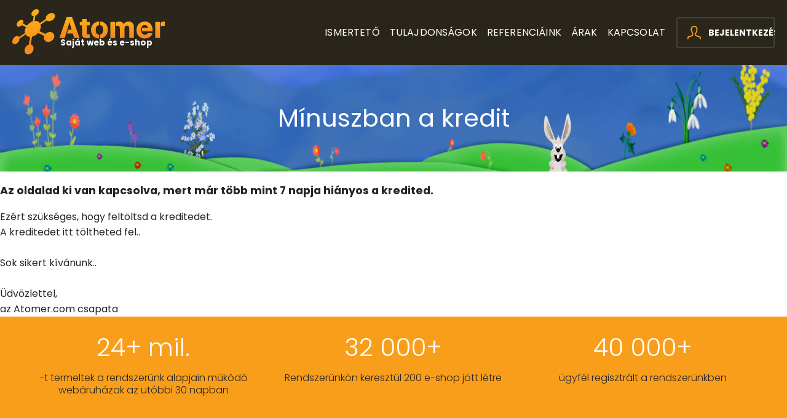

--- FILE ---
content_type: text/html; charset=UTF-8
request_url: https://www.atomer.hu/minuszban-a-kredit/
body_size: 4581
content:
<!doctype html>
<html lang="hu">
	<head>
		<title>Atomer.hu - Mínuszban a kredit</title>
		<meta http-equiv="Content-Type" content="text/html; charset=utf-8" />
		<meta name="viewport" content="width=device-width, initial-scale=1">
		<meta name="author" content="www.atomer.com" />
		<meta name="description" content="" />
		<meta name="keywords" lang="hu" content="" />
		<meta name="robots" content="index, follow" /><meta property="fb:app_id" content="226882078679085" />


<link rel="stylesheet" type="text/css" href="/layouts/atomer/css/min/default.min.css?v=1769003889"/>
<link rel="stylesheet" type="text/css" href="//cdnjs.cloudflare.com/ajax/libs/jqueryui/1.12.1/jquery-ui.min.css"/>
<link rel="stylesheet" type="text/css" href="//cdnjs.cloudflare.com/ajax/libs/fancybox/3.5.7/jquery.fancybox.min.css"/>
<link rel="stylesheet" type="text/css" href="/layouts/atomer/css/min/style.min.css?v=1769003889"/>


<script type="text/javascript" src="//polyfill.io/v3/polyfill.min.js?features=es6"></script>
<script type="text/javascript" src="/layouts/atomer/js/min/uuidv4.min.min.js?v=1769003889"></script>
<script type="text/javascript" src="/layouts/atomer/js/min/sha256.min.min.js?v=1769003889"></script>

		<link rel="apple-touch-icon" sizes="180x180" href="/layouts/atomer/img/favicons/apple-touch-icon.png?v=1593420817">
		<link rel="icon" type="image/png" sizes="32x32" href="/layouts/atomer/img/favicons/favicon-32x32.png?v=1593420817">
		<link rel="icon" type="image/png" sizes="16x16" href="/layouts/atomer/img/favicons/favicon-16x16.png?v=1593420817">
		<link rel="manifest" href="/?manifest&amp;v=1593420817">
		<link rel="mask-icon" href="/layouts/atomer/img/favicons/safari-pinned-tab.svg?v=1593420817" color="#fe9d00">
		<!--[if IE]><link rel="shortcut icon" href="/layouts/atomer/img/favicons/favicon.ico?v=1593420817"><![endif]-->
		<meta name="msapplication-TileColor" content="#ffc40d">
		<meta name="msapplication-TileImage" content="/layouts/atomer/img/favicons/mstile-144x144.png?v=1593420817">
		<meta name="msapplication-config" content="/layouts/atomer/img/favicons/browserconfig.xml?v=1593420817">
		<meta name="theme-color" content="#ffffff">
<style>
/* CENY */
.pricelist-calc-wrap .atom.atom-8 {
    display: none;
}

/*  CLANKY  */



/* GRID na PC 2 stlpce: text-vlavo obrazok-vpravo; MOBIL: text-hore; obrazok-dole; */

/* Grid 1 */
.grid_container {
	display: grid;
	grid-template-columns: 1fr auto;
	gap: 20px;
        grid-template-areas: "text image";
}


@media (max-width: 680px) {
	.grid_container {
		grid-template-columns: 1fr;
		grid-template-rows: auto;
		gap: 0px;
		row-gap: 0px;
		grid-template-areas: "text" "image";
        justify-items: center;
	}

        .grid_text {
	    grid-area: text;
    }

        .grid_image {
	    grid-area: image;
    }


}

/* Grid 1 END */


/*  Grid 3 otocene poradie obrazka a textu; 1. je obrazok; 2. text*/
.grid_container3 {
	display: grid;
	grid-template-columns: auto 1fr;
	gap: 20px;
}

@media (max-width: 680px) {
	.grid_container3 {
		grid-template-columns: 1fr;
		grid-template-rows: auto;
		gap: 0px;
		row-gap: 0px;
		grid-template-areas: "image" "text";
        justify-items: center;
	}

        .grid_text {
	    grid-area: text;
    }

        .grid_image {
	    grid-area: image;
    }


}

/* Grid 3 END */



/*  Grid 4 - 2 obrazky */

.grid_container_2-images {
	display: grid;
	grid-template-columns: 1fr 1fr;
	gap: 20px;
grid-template-areas: "image-first image-second";
}

@media (max-width: 680px) {
	.grid_container_2-images {
		grid-template-columns: 1fr;
		grid-template-rows: auto;
		gap: 0px;
		row-gap: 0px;
		grid-template-areas: "image-first" "image-second";
        justify-items: center;
	}
 }
        .grid_2-images_first-image {
	    grid-area: image-first;
            place-self: center;
    }

        .grid_2-images_second-image {
	    grid-area: image-second;
            place-self: center;
    }


/* Grid 4 END */



/*  Grid 2 */


.grid_container2 {
	display: grid;
	grid-template-columns: repeat(7, auto);
    grid-template-rows: repeat(6, auto);
	gap: 20px;

    grid-template-areas:
        "text1 text1 text1 text1 image1 image1 image1"
        "text1 text1 text1 text1 image1 image1 image1"
        "image2 image2 image2  . image1 image1 image1"
        "image2 image2 image2 text2 text2 text2 text2"
        "image2 image2 image2 text2 text2 text2 text2"
        "image2 image2 image2 text2 text2 text2 text2";
}


.grid_text1 {
	grid-area: text1;
    text-align: justify;
}

.grid_image1 {
	grid-area: image1;
}


.grid_text2 {
	grid-area: text2;
    text-align: justify;
}

.grid_image2 {
	grid-area: image2;
}


@media (max-width: 680px) {
    .grid_container2 {
        grid-template-columns: 1fr;
        grid-template-rows: auto;

	gap: 0px;
	row-gap: 0px;

        grid-template-areas:

        "image1"
        "text1"
        "text2"
        "image2";

        justify-items: center;
    }
 }

/* Grid 2 END */

/* GRID END */


.article-detail h2 {
    margin: 1.5em 0 calc((1.3em / 7) * 2);
}

.article-detail h3 {
    margin: 1.3em 0 calc((1.1em / 5) * 2);
}


.article-detail ul, ol {
    margin-top: 0px;
}

@media only screen and (max-width: 400px) {
    .article-detail .article-info {
        font-size: 0.7em;
    }
}


@media only screen and (max-width: 320px) {
.article-detail .article-info div:not(.endfloat) {
    float: left;
    margin-right: 4px;
    background-size: auto 13px;
}
}


@media only screen and (max-width: 375px) {
.hierarchy-wrap {
    padding: 8px 0 0;
}
}

@media only screen and (max-width: 375px) {
.article-detail .article-info {
    padding: 4px 0 15px 0;
}
}

@media only screen and (max-width: 375px) {
.article-detail h1 {
margin: 0.7em 0 calc((0.7em / 7) * 2);
}
}


@media only screen and (min-width: 320px) {
    h2 {
        font-size: 1.3em;
}
}


@media only screen and (min-width: 320px) {
    h3 {
        font-size: 1.1em;
}
}
@media only screen and (max-width: 360px) {
.content-heading-wrap, .content-heading-wrap .heading, .content-heading-wrap .heading h1, .content-heading-wrap .heading h1 > span > span, .content-heading-wrap .heading h1 > span > a, .content-heading-wrap picture img {
    height: 103px;
}
}


.article-detail .article-content .short-desc {
    font-weight: 300;
}

code {
    color: green;
    padding: 2px 6px;
    background-color: #deffde;
    border-radius: 2px;
    font-size: 90%;
}


.button-verify {
    background-color: #00a400;
    text-align: center;
    padding: 0px 16px;
    height: 40px;
    font-weight: bold;
    line-height: 40px;
    color: white;
    border-radius: 6px;
    display: inline-block;
    margin-right: 6px;
    font-size: 16px;
}

.table-warning {
    color: #993300;
    padding: 20px 40px;
    background-color: #f2dfd5;
    border: 2px dashed;
    width: 80%;
    margin: 0 auto;
    font-size: 90%;
}

.table-tip {
    color: white;
    padding: 20px 40px;
    background-color: rgba(20,160,0,.9);
    border: 2px dashed;
    width: 80%;
    margin: 0 auto;
    font-size: 90%;
}

.table-warning .button-verify {
    font-size: 90%;
    margin-right: 5px;
    padding: 0px 12px;
    height: 32px;
    line-height: 32px;
}

.button-configure-event {
    background-color: #0B5ECA;
    text-align: center;
    padding: 0px 16px;
    height: 40px;
    font-weight: bold;
    line-height: 40px;
    color: white;
    border-radius: 6px;
    display: inline-block;
    margin-right: 6px;
    font-size: 16px;
}


@media only screen and (max-width: 520px) {
    .table-warning {
        width: 66%;
    }
}

@media only screen and (max-width: 520px) {
    .table-tip {
        width: 66%;
    }
}


.light-green {
    background-color: #63BE09;
}

.akcia_01 {
    width: 82%;
    margin: 0 auto;
    border: 2px dashed green;
    padding: 20px 20px;
    padding-top: 20px;
    padding-top: 0px;
    background-color: #e9ffe9;
}

.sipka {
font-size: 11em;
color: green;
width: 100px;
margin: 0px auto;
height: 130px;
line-height: 1;
}


.article-recommended-list .item .text {
    margin-bottom: 10px;
}

/* CLANKY END */


/*GP WEBPAY FORMULAR*/

.GP_formular {
    background: #fef1de;
    border-radius: 8px;
    max-width: 714px;
    margin: 20px auto 0 auto;
    padding: 20px;
}

.GP_hlavicka {
    display: flex;
    justify-content: center;
    padding-bottom: 22px;
    text-align: center;
    flex-direction: column;
}
.GP_riadok {
    display: flex;
    justify-content: center;
    padding-bottom: 22px;
}
.GP_subriadok {
    display: flex;
    flex-direction: column;
}
.GP_subriadok input, .GP_subriadok textarea {
    font-size: 14px;
    font-weight: 400;
    font-style: normal;
    color: #595d64;
    width: 600px;
    max-width: 70vw;
    box-sizing: border-box;
    height: 40px;
    line-height: 20px;
    padding: 10px 15px;
    border: 1px solid #dcdcdc;
    border-radius: 2px;
    font-family: 'Poppins',sans-serif;
}
.GP_subriadok textarea {
    height: 110px;
}
.GP_suhlas {
    width: 600px;
    max-width: 70vw;
    text-align: center;
}
.GP_pole_submit {
    display: flex;
    justify-content: center;
}
.GP_submit_button {
    width: 230px;
    height: auto;
    line-height: 1.3em;
    background-color: #f99e1b;
    padding: 10px 25px;
    text-align: center;
    border-radius: 3px;
    text-decoration: none;
    color: white;
    text-transform: uppercase;
    font-size: 16px;
    font-weight: bold;
    cursor: pointer;
    border: none;
    -webkit-appearance: none;
   -moz-appearance:    none;
   appearance:         none;
}
.GP_submit_button:hover {
    color: black;
}

/*GP WEBPAY FORMULAR END*/

#support-box {
    display: none !important;
}
</style>

<meta property="fb:admins" content="1573683347"/>	</head>
	<body><div id="page-wrap">
	<header class="page-header-wrap">
		<h1>
			<a class="logo" href="/" title="Atomer.hu"><picture><img src="/layouts/atomer/img/logo.svg" alt="Atomer.hu" /></picture>				<br />
				<span>Saját web és e-shop</span>
			</a>
		</h1>
		<nav>			<a href="/bejelentkezes/" id="loginLink" rel="nofollow">Bejelentkezés</a>			<div class="btnMenu">
				<div class="btn">
					<div class="bar1"></div>
					<div class="bar2"></div>
					<div class="bar3"></div>
				</div>
			</div>
			<ul id="hlavneMenu">	<li class="separator">&nbsp;</li>	<li class="">		<a class="" href="/ismertet/miben-vagyunk-jobbak/">Ismertető</a>	</li>	<li class="separator">&nbsp;</li>	<li class="">		<a class="" href="/tulajdonsagok/miert-az-atomer/">Tulajdonságok</a>	</li>	<li class="separator">&nbsp;</li>	<li class="">		<a class="" href="/referenciaink/">Referenciáink</a>	</li>	<li class="separator">&nbsp;</li>	<li class="last">		<a class="" href="/arak/">Árak</a>	</li>	<li class="separator">&nbsp;</li>	<li class="">		<a class="" href="/berelhet-webaruhaz/kapcsolat/">Kapcsolat</a>	</li>			</ul>
		</nav>
		<div class="endfloat"></div>
	</header>
	<main class="page-content-wrap"><div class="content-heading-wrap"><div class="banner layer2"><picture><source media="(max-width: 360px)" srcset="/user/1/upload/bannery/306840.jpg" /><source media="(max-width: 767px)" srcset="/user/1/upload/bannery/306841.jpg" /><img src="/user/1/upload/bannery/306842.jpg" alt="" /></picture></div>	<div class="heading">			<h1><span><span>Mínuszban a kredit</span></span></h1>	</div>
</div><div class="inner-content-wrap" id="section_pages"><div class="content"><h3>Az oldalad ki van kapcsolva, mert már több mint 7 napja hiányos a kredited.</h3>
<p>Ezért szükséges, hogy feltöltsd a kreditedet.<br />A kreditedet itt töltheted fel..<br /><br />Sok sikert kívánunk..<br />    <br />Üdvözlettel,<br />az Atomer.com csapata</p></div></div>	</main><div class="atomer-stats-wrap">
	<div id="earningsStat">
		<div class="stat">24+ mil.</div>
		<div class="text">-t termeltek a rendszerünk alapjain működő webáruházak az utóbbi 30 napban</div>
	</div>
	<div id="customersStat">
		<div class="stat">32 000+</div>
		<div class="text">Rendszerünkön keresztül 200 e-shop jött létre</div>
	</div>
	<div id="eshopsStat">
		<div class="stat">40 000+</div>
		<div class="text">ügyfél regisztrált a rendszerünkben</div>
	</div>
	<div class="endfloat"></div>
</div>	<footer class="page-footer-wrap">
		<div class="navig"><div class="page-footer-navig-panel">
	<div class="heading">
        Tulajdonságok<div class="arrow"></div>    </div>	<ul>	<li class="first level1">		<a class="level1" href="/tulajdonsagok/miert-az-atomer/">Miért az Atomer?</a>	</li>	<li class="level1">		<a class="level1" href="/tulajdonsagok/alacsony-uzemeltetesi-koltsegek/">Nem korlátozunk Téged</a>	</li>	<li class="level1">		<a class="level1" href="/tulajdonsagok/faq-gyakran-ismetl-d-kerdesek/">FAQ – Gyakran ismétlődő kérdések</a>	</li>	<li class="last level1">		<a class="level1" href="http://www.atomer.hu/berelhet-webaruhaz/kerdesed-van/">Kérdésed van?</a>	</li>	</ul></div><div class="page-footer-navig-panel">
	<div class="heading">
        Bérelhető webáruház<div class="arrow"></div>    </div>	<ul>	<li class="level1">		<a class="level1" href="/berelheto-webaruhaz/altalanos-uzleti-feltetelek/">Általános Üzleti Feltételek</a>	</li>	<li class="last level1">		<a class="level1" href="/berelheto-webaruhaz/feltetelek-adatvedelem/">Feltételek Adatvédelem</a>	</li>	<li class="level1">		<a class="level1" href="/berelheto-webaruhaz/kapcsolat/">Kapcsolat</a>	</li>	</ul></div><div class="page-footer-navig-panel">
	<div class="heading">
        Mire képes az Atomer<div class="arrow"></div>    </div>	<ul>	<li class="first level1">		<a class="level1" href="/ismertet/miben-vagyunk-jobbak/">Nézd meg az ismertetőt</a>	</li>	</ul></div><div class="page-footer-navig-panel">
	<div class="heading">Lépjen kapcsolatba velünk</div>
	<div class="text"><p><a class="btnContact" href="https://www.atomer.hu/berelhet-webaruhaz/kerdesed-van/">Írjon nekünk</a></p></div>
	<div class="lang-pabel"><ul class="lang-navig">	<li>
		<a  href="https://www.atomer.sk/zaporny-kredit/">
			<img src="/layouts/atomer/img/lang-flags/SK.svg"  alt="" />
		</a>
	</li>	<li>
		<a class="active" href="https://www.atomer.hu/minuszban-a-kredit/">
			<img src="/layouts/atomer/img/lang-flags/HU.svg"  alt="" />
		</a>
	</li>	<li>
		<a class="last" href="https://www.atomer.cz/zaporny-kredit/">
			<img src="/layouts/atomer/img/lang-flags/CS.svg"  alt="" />
		</a>
	</li>	<li class="endfloat"></li>
</ul>	</div>
</div><div class="endfloat"></div>			<div class="endfloat"></div>
		</div>
		<div class="copyright">
			© 2011 - 2026 <a href="/" title="Atomer.hu">Atomer.hu</a>
		</div>
	</footer>
	<div id="ajax-dialogs-container"></div><div id="ajax-preloader-wrap" class="pages">
	<div class="preloader">
		<div class="lds-spinner"><div></div><div></div><div></div><div></div><div></div><div></div><div></div><div></div><div></div><div></div><div></div><div></div></div>
	</div>
</div>	<script type="text/javascript">
		let absolutCesta = '/';
		let currentLang = 'hu';
		let symbol	= '';
		let before	= '';
		let currency = '';
		let languageTexts = JSON.parse('{"contactFormValidationNameAlert":"Vypl\u0148te pros\u00edm povinn\u00fa polo\u017eku Meno!","contactFormValidationEmailAlert":"Vypl\u0148te pros\u00edm povinn\u00fa polo\u017eku E-mail v spr\u00e1vnom form\u00e1te!","contactFormValidationTextAlert":"Vypl\u0148te pros\u00edm povinn\u00fa polo\u017eku Text!","contactFormGdprAlert":"Pred odoslan\u00edm \u00fadajov je potrebn\u00e9 s\u00fahlasi\u0165 s podmienkami ochrany osobn\u00fdch \u00fadajov!"}');
		let forFreeText = 'INGYEN';
		let dphTxt = 'ÁFA/hónap';
	</script><script type="application/ld+json">{
    "@context": "http://schema.org",
    "@graph": [
        {
            "@type": "WebSite",
            "name": "Atomer.hu - M\u00ednuszban a kredit",
            "description": ""
        }
    ]
}</script>

<script type="text/javascript" src="//cdnjs.cloudflare.com/ajax/libs/jquery/3.4.1/jquery.min.js"></script>
<script type="text/javascript" src="//cdnjs.cloudflare.com/ajax/libs/jqueryui/1.12.1/jquery-ui.min.js"></script>
<script type="text/javascript" src="//cdnjs.cloudflare.com/ajax/libs/jqueryui-touch-punch/0.2.3/jquery.ui.touch-punch.min.js"></script>
<script type="text/javascript" src="//cdnjs.cloudflare.com/ajax/libs/slick-carousel/1.9.0/slick.min.js"></script>
<script type="text/javascript" src="//cdnjs.cloudflare.com/ajax/libs/fancybox/3.5.7/jquery.fancybox.min.js"></script>
<script type="text/javascript" src="/layouts/atomer/js/min/facebook.pixel.min.js?v=1769003889"></script>
<script type="text/javascript" src="/layouts/atomer/js/min/main.min.js?v=1769003889"></script>
</div>	</body>
</html>
<!-- monitoring is ok -->

--- FILE ---
content_type: text/css
request_url: https://www.atomer.hu/layouts/atomer/css/min/default.min.css?v=1769003889
body_size: 875
content:
body{font-size:16px;color:#242424}h1{font-size:1.5em;line-height:1.125em}h2{font-size:1.1em;line-height:1.125em}a{color:#f8981b}::selection{color:#242424;background:#f99e1b}table{margin:0;padding:0;border-collapse:collapse}form,input,p{margin:0;padding:0}.endfloat{clear:both;height:0;font-size:0;line-height:0;display:block}.atmButton{display:inline-block;border-radius:3px;border:2px solid #FFF;color:#FFF;text-decoration:none;text-transform:uppercase;font-size:1.125em;font-weight:700;margin:0 5px 10px 5px;cursor:pointer}.atmButton:active,.atmButton:hover{border:2px solid transparent}.atmButton:hover>span{background-color:#f99e1b;color:#242424}.atmButton>span{background-color:#2a261b;display:block;line-height:34px;height:34px;text-align:center;border-radius:3px;padding:10px 15px}img{max-width:100%;height:auto}.banner{overflow:hidden}#ajax-preloader-wrap{display:none;position:fixed;top:0;left:0;background-color:rgba(0,0,0,.5);width:100%;height:100%;z-index:1000000}#ajax-preloader-wrap .preloader{width:64px;height:64px;border-radius:5px;margin:auto;padding:10px;background-color:rgba(0,0,0,.5);position:absolute;top:50%;left:50%;-ms-transform:translate(-50%,-50%);transform:translate(-50%,-50%)}.lds-spinner{color:official;display:inline-block;position:relative;width:64px;height:64px}.lds-spinner div{transform-origin:32px 32px;animation:lds-spinner 1.2s linear infinite}.lds-spinner div:after{content:" ";display:block;position:absolute;top:3px;left:29px;width:5px;height:14px;border-radius:20%;background:#fff}.lds-spinner div:nth-child(1){transform:rotate(0deg);animation-delay:-1.1s}.lds-spinner div:nth-child(2){transform:rotate(30deg);animation-delay:-1s}.lds-spinner div:nth-child(3){transform:rotate(60deg);animation-delay:-0.9s}.lds-spinner div:nth-child(4){transform:rotate(90deg);animation-delay:-0.8s}.lds-spinner div:nth-child(5){transform:rotate(120deg);animation-delay:-0.7s}.lds-spinner div:nth-child(6){transform:rotate(150deg);animation-delay:-0.6s}.lds-spinner div:nth-child(7){transform:rotate(180deg);animation-delay:-0.5s}.lds-spinner div:nth-child(8){transform:rotate(210deg);animation-delay:-0.4s}.lds-spinner div:nth-child(9){transform:rotate(240deg);animation-delay:-0.3s}.lds-spinner div:nth-child(10){transform:rotate(270deg);animation-delay:-0.2s}.lds-spinner div:nth-child(11){transform:rotate(300deg);animation-delay:-0.1s}.lds-spinner div:nth-child(12){transform:rotate(330deg);animation-delay:0s}div.alert{padding:15px;background-color:#f17979;border:1px solid #a51717;color:#970808;margin:10px;font-size:1em;line-height:1.125em;border-radius:.25rem}div.alert.alert-danger{background-color:#f17979;border:1px solid #a51717;color:#970808}div.alert.alert-info{background-color:#ade6f3;border:1px solid #268393;color:#145f6d}div.alert.alert-warning{background-color:#fff3cd;border:1px solid #e8bf40;color:#6c6c1b}div.alert.alert-success{background-color:#bdeca7;border:1px solid #3e721f;color:#275a0b}@keyframes lds-spinner{0%{opacity:1}100%{opacity:0}}@media screen and (min-width:768px){h1{font-size:1.8em}h2{font-size:1.3em}}@media screen and (min-width:1300px){h1{font-size:2em}h2{font-size:1.5em}}

--- FILE ---
content_type: text/css
request_url: https://www.atomer.hu/layouts/atomer/css/min/style.min.css?v=1769003889
body_size: 32415
content:
@import url(https://fonts.googleapis.com/css?family=Poppins:200,300,400,700&display=swap&subset=latin-ext);body{margin:0;font-family:'Poppins',sans-serif}#page-wrap header{background-color:#2a261b;padding:15px 20px 0 20px;height:63px;position:relative;z-index:4}#page-wrap header h1{margin:0;float:left;width:160px}#page-wrap header h1 a.logo{display:block;text-decoration:none;color:#FFF;width:100%;height:48px}#page-wrap header h1 span{font-size:.295em;display:block;margin-top:-31px;margin-left:50px}.ui-dialog.alert-warning .ui-widget-header{background-color:#fff3cd}.ui-widget-overlay{background:#000;opacity:.4}.ui-dialog .ui-dialog-title{white-space:normal}header nav{float:right}header nav a#loginLink{display:block;width:40px;height:40px;background-image:url([data-uri]);background-size:22px auto;background-repeat:no-repeat;background-position:center center;border:2px solid rgba(255,255,255,.12);border-radius:3px;text-decoration:none;color:#FFF;text-transform:uppercase;font-size:0;float:left}header nav a#loginLink:hover{background-color:rgba(255,255,255,.12);border:0;width:44px;height:44px}header nav .btnMenu{width:18px;height:18px;background-color:rgba(255,255,255,.12);border-radius:3px;float:right;margin-left:10px;padding:13px 13px;cursor:pointer}header nav .btnMenu.open{background-color:rgba(255,255,255,1)}header nav .btnMenu .bar1,header nav .btnMenu .bar2,header nav .btnMenu .bar3{width:18px;height:2px;background-color:#FFF;margin:3px 0;transition:0.2s}header nav .btnMenu.open .bar1,header nav .btnMenu.open .bar2,header nav .btnMenu.open .bar3{background-color:#2a261b}header nav .btnMenu.open .bar1{transform:rotate(-45deg) translate(-3.5px,3.5px)}header nav .btnMenu.open .bar2{opacity:0}header nav .btnMenu.open .bar3{transform:rotate(45deg) translate(-3.5px,-3.5px)}header nav ul#hlavneMenu{display:none;position:absolute;width:100%;top:78px;left:0;background-color:rgba(42,38,27,.96);padding:0;margin:0;text-align:center}header nav ul#hlavneMenu.open{display:block}header nav ul#hlavneMenu li{display:block}header nav ul#hlavneMenu li.separator{width:100%;height:0;border-top:1px solid rgba(102,99,91,.13);border-bottom:1px solid rgba(144,141,136,.13);line-height:40px}header nav ul#hlavneMenu li a{display:block;text-decoration:none;color:#FFF;text-transform:uppercase;min-height:40px;line-height:40px;letter-spacing:.01em}header nav ul#hlavneMenu li.active a,header nav ul#hlavneMenu li a:active,header nav ul#hlavneMenu li a:hover{background-color:#f68d1e}.content-heading-wrap{height:103px;position:relative}.content-heading-wrap picture{display:block}.content-heading-wrap picture img{display:block;width:100%;height:103px}.content-heading-wrap .heading{position:absolute;z-index:1;top:0;left:0;width:100%;height:103px}.content-heading-wrap .heading h1{color:#FFF;text-align:center;padding:0 40px;margin:0;height:103px;font-size:1.25em;font-weight:700}.content-heading-wrap .heading h1>span{display:table;width:100%}.content-heading-wrap .heading h1>span>a,.content-heading-wrap .heading h1>span>span{display:table-cell;vertical-align:middle;text-align:center;line-height:1.2em;height:103px;width:100%}.content-heading-wrap .heading h1>span>a{color:#FFF;text-decoration:none}.content-heading-wrap .heading h1>span>a:hover{color:#f99e1b}main.page-content-wrap .banner.layer1{position:relative}main.page-content-wrap .banner.layer1 picture img{width:100%;height:477px}main.page-content-wrap .banner.layer1 .banner_content{position:absolute;left:0;top:0;width:100%;z-index:1;padding-top:105px;color:#FFF;text-align:center}main.page-content-wrap .banner.layer1 .banner_content .btnPricing{display:block;border:15px solid rgba(255,255,255,.13);border-radius:9999px;width:80px;height:80px;text-align:center;color:#2d291e;text-decoration:none;cursor:pointer;font-weight:700;line-height:19px;font-size:13px;position:absolute;right:6.5%;top:6px}main.page-content-wrap .banner.layer1 .banner_content .btnPricing:hover{border:15px solid rgba(255,255,255,.53)}main.page-content-wrap .banner.layer1 .banner_content .btnPricing span{display:block;background-color:#FFF;border-radius:9999px;width:57px;height:57px;padding:11.5px;text-transform:uppercase}main.page-content-wrap .banner.layer1 .banner_content>p{margin:0;display:none}main.page-content-wrap .banner.layer1 .banner_content>p.text1{display:block;margin:0 23%;font-size:1.5em;line-height:1.125em;margin-bottom:30px;letter-spacing:.01em}main.page-content-wrap .banner.layer1 .banner_content>p.text1 span span{white-space:nowrap}main.page-content-wrap .banner.layer1 .banner_content>p.text2{display:block;margin:0 21%;font-weight:700;font-size:1.25em;line-height:1.125em;letter-spacing:.05em}main.page-content-wrap .banner.layer1 .banner_content .btnRegistration{font-weight:700;font-size:1.125em;display:block;background-color:rgba(20,160,0,.7);color:#FFF;border:2px solid #FFF;border-radius:5px;text-align:center;text-transform:uppercase;text-decoration:none;line-height:1.1em;min-height:2.2em;padding:.9em 25px;margin:30px auto 0;max-width:318px;width:56%;letter-spacing:.03em}main.page-content-wrap .banner.layer1 .banner_content .btnRegistration>span{width:100%;display:table}main.page-content-wrap .banner.layer1 .banner_content .btnRegistration>span>span{width:100%;display:table-cell;text-align:center;height:2.2em;vertical-align:middle}main.page-content-wrap .banner.layer1 .banner_content .btnRegistration:active,main.page-content-wrap .banner.layer1 .banner_content .btnRegistration:hover{background-color:rgba(255,255,255,1);color:rgba(20,160,0,1)}main.page-content-wrap .banner.layer1 picture img,main.page-content-wrap .banner.layer1 picture{display:block}main.page-content-wrap .banner.layer1 .bannerBottomPanel{background-color:rgba(247,142,29,.89);padding:23px 0 21px 0;text-align:center}.how-its-work .how-its-works-content .btnRegistration,main.page-content-wrap .banner.layer1 .bannerBottomPanel a{display:inline-block;border-radius:3px;border:2px solid #FFF;color:#FFF;text-decoration:none;text-transform:uppercase;font-size:1.125em;font-weight:700;margin:0 5px 10px 5px}.how-its-work .how-its-works-content .btnRegistration:active,.how-its-work .how-its-works-content .btnRegistration:hover,main.page-content-wrap .banner.layer1 .bannerBottomPanel a:active,main.page-content-wrap .banner.layer1 .bannerBottomPanel a:hover{border:2px solid transparent}.how-its-work .how-its-works-content .btnRegistration span,main.page-content-wrap .banner.layer1 .bannerBottomPanel a span{display:block;line-height:54px;height:54px;width:236px;text-align:center;border-radius:3px;letter-spacing:.03em;background-color:rgba(249,158,27,.89)}.how-its-work .how-its-works-content .btnRegistration:hover span,main.page-content-wrap .banner.layer1 .bannerBottomPanel a:hover span{background-color:#FFF;color:#242424}main.page-content-wrap .banner.layer1 .bannerBottomPanel .btnAtomerHowTo,main.page-content-wrap .banner.layer1 .bannerBottomPanel .btnAtomerParade{border:2px solid #FFF}.how-its-work .how-its-works-content .btnRegistration,main.page-content-wrap .banner.layer1 .bannerBottomPanel .btnPricing{border-color:transparent}.how-its-work .how-its-works-content .btnRegistration span,main.page-content-wrap .banner.layer1 .bannerBottomPanel .btnPricing span{background-color:#2a261b}.atomer-advantages-list{background-color:#f1eee8;padding:10px 20px 25px}.atomer-advantages-list h3{font-size:1.875em;font-weight:300;text-align:center;line-height:1.3em;margin:15px 0}.atomer-advantages-list .list-wrap .item{padding-bottom:25px}.atomer-advantages-list .list-wrap .item .img{padding:15px 0 0}.atomer-advantages-list .list-wrap .item .img img{display:block;margin:auto}.atomer-advantages-list .list-wrap .item .heading{color:#f8981b;font-size:1.375em;text-align:center;font-weight:400;line-height:1.2em;margin:15px 0}.atomer-advantages-list .list-wrap .item p{margin:0;font-size:1em;line-height:1.1875em;text-align:center}.atomer-property-list ul{margin:0;padding:35px 20px}.atomer-property-list ul li:not(.endfloat){list-style:none;font-size:1em;font-weight:300;line-height:1.1875em;padding-left:39px;position:relative;min-height:28px;margin-bottom:10px}.atomer-property-list ul li:not(.endfloat) .list-style{display:inline-block;width:26px;height:26px;background-image:url([data-uri]);background-repeat:no-repeat;position:absolute;left:0;top:0}.feedbacks-carousel-slider-wrap{padding:0 10px;margin-bottom:30px}.feedbacks-carousel-slider-wrap .caption{font-size:1.875em;font-weight:300;text-align:center;line-height:1.2em;margin-bottom:21px}.feedbacks-carousel{background-color:#f1eee8;overflow:hidden;padding-bottom:54px}.feedbacks-carousel .item .img img{width:100%}.feedbacks-carousel .item .text{margin:0 10px;padding:20px 20px 20px;border-bottom:3px solid #f99e1b;margin-bottom:20px;text-align:center;position:relative;font-weight:200;text-indent:1em}.feedbacks-carousel .item .text .quotation-mark{text-indent:0;font-weight:200;font-size:7.9375em;line-height:1em;color:#bcb9b5;position:absolute}.feedbacks-carousel .item .text .quotation-mark.quote-begin{top:10px;left:0}.feedbacks-carousel .item .text .quotation-mark.quote-end{bottom:15px;right:0}.feedbacks-carousel .item .text p{margin:0}.feedbacks-carousel .item .author{font-size:1.125em;text-align:center;font-weight:300;padding:0 10px;line-height:1.16em}.feedbacks-carousel .item .author .page{display:block;text-align:center}.feedbacks-carousel .item .author .page a{color:#242424;text-decoration:none}.feedbacks-carousel .item .author .page a:hover{text-decoration:underline}.feedbacks-carousel .slick-dots{bottom:0;padding-top:10px;padding-bottom:24px;height:20px}.feedbacks-carousel .slick-dots li{width:5px;height:5px}.feedbacks-carousel .slick-dots li button{width:5px;height:5px;padding:0}.feedbacks-carousel .slick-dots li button:before{width:5px;height:5px;line-height:5px}.atomer-stats-wrap{background-color:#f99e1b;padding:30px 14% 10px}.atomer-stats-wrap>div:not(.endfloat){padding-bottom:20px}.atomer-stats-wrap>div:not(.endfloat) .stat{font-size:2.5em;line-height:1em;margin-bottom:20px;font-weight:300;color:#FFF;text-align:center}.atomer-stats-wrap>div:not(.endfloat) .text{font-size:1em;font-weight:300;line-height:1.25em;color:#242424;text-align:center;min-height:3.75em}footer{background-color:#2a261b;padding:48px 0 0 0}footer .navig{padding:0 28px 44px}footer .navig .page-footer-navig-panel .heading{color:#FFF;font-size:1em;font-weight:700;text-transform:uppercase;margin:10px 0;line-height:1em}footer .navig .page-footer-navig-panel .heading .arrow{display:none}footer .navig .page-footer-navig-panel ul{padding:20px 0 20px 18px}footer .navig .page-footer-navig-panel ul li{color:#f99e1b;font-weight:300;font-size:.875em}footer .navig .page-footer-navig-panel ul li a{color:#FFF}footer .navig .page-footer-navig-panel ul li a:hover{text-decoration:none}footer .navig .page-footer-navig-panel .text p{margin:0}footer .navig .page-footer-navig-panel a.btnContact{display:block;background-image:url([data-uri]);background-size:25px auto;background-position:6px center;background-repeat:no-repeat;color:#FFF;font-weight:700;font-size:.875em;line-height:39px;padding:0 15px 0 45px;text-decoration:none;margin-bottom:10px}footer .navig .page-footer-navig-panel a.btnContact:hover{text-decoration:underline}footer .navig .page-footer-navig-panel a.btnFacebook{display:inline-block;background-image:url([data-uri]);background-size:auto 24px;background-position:8px center;background-repeat:no-repeat;border:1px solid #615e56;border-radius:4px;color:#FFF;font-weight:700;font-size:.875em;line-height:37px;padding:0 15px 0 45px;text-decoration:none}footer .navig .page-footer-navig-panel a.btnFacebook:hover{background-color:#615e56}footer .navig .page-footer-navig-panel .lang-pabel{margin-top:22px}footer .navig .page-footer-navig-panel .lang-pabel ul{padding:0;margin:0}footer .navig .page-footer-navig-panel .lang-pabel ul li{list-style:none;display:block;float:left;margin-right:10px;width:20px;height:20px}footer .navig .page-footer-navig-panel .lang-pabel ul li.endfloat{height:0;width:0}footer .navig .page-footer-navig-panel .lang-pabel ul li a{width:20px;height:20px;display:block;text-decoration:none;opacity:.7}footer .navig .page-footer-navig-panel .lang-pabel ul li a:hover,footer .navig .page-footer-navig-panel .lang-pabel ul li a.active{opacity:1}footer .copyright{height:91px;line-height:91px;border-top:1px solid #4e4b41;text-align:center;color:#e5cfac;font-size:1em;font-weight:300}footer .copyright a{color:#e5cfac;text-decoration:none}footer .copyright a:hover{text-decoration:underline}.subpages-navig{padding:35px 20px 0}.subpages-navig .group .tabs{display:none;padding:0;margin:0}.subpages-navig .group .tabs li{list-style:none;margin-bottom:10px}.subpages-navig .group>a,.subpages-navig .group .tabs li a{display:block;background-color:#f5f4f2;border:1px solid #dfdfdf;box-shadow:2px 2px 2px rgba(0,0,0,.06);position:relative;padding:0 15px 0 50px;font-size:1em;color:#242424;text-decoration:none;min-height:53px;outline:none}.subpages-navig .group>a.active,.subpages-navig .group .tabs li a.active{background-color:#FFF;border-bottom:none;box-shadow:none}.subpages-navig .group>a{margin-bottom:10px}.subpages-navig .group>a:not(.active):hover,.subpages-navig .group .tabs li a:not(.active):hover{background-color:#f99e1b;border-color:#f99e1b}.subpages-navig .group>a span.img,.subpages-navig .group .tabs li a span.img{display:block;position:absolute;top:0;left:0;width:50px}.subpages-navig .group>a span.img img,.subpages-navig .group .tabs li a span.img img{display:block;height:28px;width:28px;margin:20px auto}.subpages-navig .group>a span.name,.subpages-navig .group .tabs li a span.name{display:table}.subpages-navig .group>a span.name span,.subpages-navig .group .tabs li a span.name span{display:table-cell;vertical-align:middle;text-align:left;height:68px;line-height:1.25em;font-size:1.25em}.subpages-navig .group .content{border-bottom:5px solid #f99e1b;margin-bottom:15px;font-size:.875em;padding:5px 0}.subpages-navig .group .content h1{margin-bottom:30px}div.prehliadka{padding:0 11px}div.prehliadka .prehliadka-top{background:#f2efe9 url([data-uri]) no-repeat top;margin:23px 0 0}div.prehliadka .prehliadka-top-bottom{background:#f2efe9 url([data-uri]) no-repeat top;height:1px}div.prehliadka .prehliadka-top .top-left{display:table;box-sizing:border-box;line-height:1.2em;padding:0 20px;color:#f99e1b;font-size:1.25em;width:100%}div.prehliadka .prehliadka-top .top-left span{display:table-cell;height:65px;vertical-align:middle;text-align:center}div.prehliadka .prehliadka-top .top-right{padding:0 20px}div.prehliadka .prehliadka-top .top-right .kroky{display:block;list-style:none;padding:0;margin:13px calc(50% - (270px / 2)) 14px}div.prehliadka .prehliadka-top .top-right .kroky li{float:left}div.prehliadka .prehliadka-top .top-right .kroky:after{content:'';clear:both;height:0;font-size:0;display:block}div.prehliadka .prehliadka-top .top-right .kroky li.separator{width:20px;height:38px;background:#f2efe9 url([data-uri]) no-repeat top}div.prehliadka .prehliadka-top .top-right .kroky li.separator.active{background-position:bottom}div.prehliadka .prehliadka-top .top-right .kroky li a{float:left;display:block;width:38px;height:38px;text-decoration:none}div.prehliadka .prehliadka-top .top-right .kroky li a .krok{display:block;width:38px;height:38px}div.prehliadka .prehliadka-top .top-right .kroky li a:hover{text-decoration:none}div.prehliadka .prehliadka-top .top-right .kroky li a .krok.c1{background:#f2efe9 url([data-uri]) no-repeat top}div.prehliadka .prehliadka-top .top-right .kroky li a .krok.c2{background:#f2efe9 url([data-uri]) no-repeat top}div.prehliadka .prehliadka-top .top-right .kroky li a .krok.c3{background:#f2efe9 url([data-uri]) no-repeat top}div.prehliadka .prehliadka-top .top-right .kroky li a .krok.c4{background:#f2efe9 url([data-uri]) no-repeat top}div.prehliadka .prehliadka-top .top-right .kroky li a .krok.c5{background:#f2efe9 url([data-uri]) no-repeat top}div.prehliadka .prehliadka-top .top-right .kroky li a .krok.c6{background:#f2efe9 url([data-uri]) no-repeat top}div.prehliadka .prehliadka-top .top-right .kroky li a .krok.c7{background:#f2efe9 url([data-uri]) no-repeat top}div.prehliadka .prehliadka-top .top-right .kroky li a .krok.c8{background:#f2efe9 url([data-uri]) no-repeat top}div.prehliadka .prehliadka-top .top-right .kroky li a:hover .krok,div.prehliadka .prehliadka-top .top-right .kroky li.active a .krok{background-position:bottom}div.prehliadka .obsahSekcie{padding:20px 30px}div.prehliadka .prehliadka-bottom{padding:30px 20px}div.prehliadka .prehliadka-bottom .atmButton{float:right;margin:0}div.prehliadka .prehliadka-bottom .atmButton>span{padding:10px 11px}div.prehliadka .prehliadka-bottom .atmButton.continue{float:right;margin:0}div.prehliadka .prehliadka-bottom .atmButton.continue>span{background:rgba(0,0,0,0) linear-gradient(#9ace0a,#61933e) repeat scroll 0 0;color:#FFF;letter-spacing:.03em}div.prehliadka .prehliadka-bottom .atmButton.continue:hover>span{background:rgba(0,0,0,0) linear-gradient(#61933e,#9ace0a) repeat scroll 0 0}div.prehliadka .prehliadka-bottom .atmButton.start>span{background:rgba(0,0,0,0) linear-gradient(#fdb000,#ff8900) repeat scroll 0 0;color:#FFF;letter-spacing:.03em}div.prehliadka .prehliadka-bottom .atmButton.prev>span{letter-spacing:.03em}div.prehliadka .prehliadka-bottom .atmButton.start:hover>span{background:rgba(0,0,0,0) linear-gradient(#ff8900,#fdb000) repeat scroll 0 0}div.prehliadka .prehliadka-bottom .atmButton>span .arrow{display:none;background-image:url([data-uri]);background-repeat:no-repeat;background-size:17px auto;background-position:10px center;padding-left:27px}div.prehliadka .prehliadka-bottom .atmButton>span .arrow.left{background-image:url([data-uri]);background-position:0 center;padding-right:27px;padding-left:0}div.prehliadka .prehliadka-bottom .atmButton.prev:hover>span .arrow.left{filter:invert(100%) sepia(100%) saturate(17%) hue-rotate(249deg) brightness(101%) contrast(104%)}div.prehliadka .prehliadka-bottom .stepButton:hover{background-position:bottom}div.prehliadka .prehliadka-bottom .stepButton.prev{width:70px;padding-left:46px;background-image:url([data-uri])}div.prehliadka .prehliadka-bottom .stepButton.next{width:177px;padding-left:23px;margin-right:-5px;background-image:url([data-uri])}div.prehliadka .prehliadka-bottom .stepButton.start{width:200px;margin-right:-5px;background-image:url([data-uri]);text-align:center}div.hoverHelps{display:inline;position:relative;padding:0 3px}div.hoverHelps .symbol{color:red;cursor:pointer;display:inline;font-weight:700}div.hoverHelps .helpsWrapper{display:block;position:absolute;z-index:1099;padding:3px;top:0;left:24px}div.hoverHelps.hover .helpsWrapper{display:none}div.hoverHelps .helpsWrapper .helpsInner{background-image:url([data-uri]);background-position:0 0;background-repeat:repeat-x;position:relative;background-color:#81ac36;width:220px;color:#242424}div.hoverHelps .helpsWrapper .helpsInner .helpsText{padding:10px 12px 12px 14px;line-height:14px}div.hoverHelps .helpsWrapper .helpsText strong{font-size:14px;color:#FFF;display:block;padding-bottom:9px}div.hoverHelps .helps_bg{background-color:transparent;border:0;position:absolute;height:3px;width:3px;margin:0;padding:0}div.hoverHelps .helps_tl,div.hoverHelps .helps_tr,div.hoverHelps .helps_bl,div.hoverHelps .helps_br{background-image:url([data-uri]);background-repeat:no-repeat}div.hoverHelps .helps_t,div.hoverHelps .helps_b,div.hoverHelps .helps_r,div.hoverHelps .helps_l{background-image:url([data-uri])}div.hoverHelps .helps_t,div.hoverHelps .helps_b{left:0;width:100%;background-repeat:repeat-x}div.hoverHelps .helps_r,div.hoverHelps .helps_l{top:0;height:100%;background-repeat:repeat-y}div.hoverHelps .helps_tl{top:-3px;left:-3px;background-position:top left}div.hoverHelps .helps_tr{top:-3px;right:-3px;background-position:top right}div.hoverHelps .helps_bl{bottom:-3px;left:-3px;background-position:bottom left}div.hoverHelps .helps_br{bottom:-3px;right:-3px;background-position:bottom right}div.hoverHelps .helps_t{top:-3px;background-position:top left}div.hoverHelps .helps_b{bottom:-3px;background-position:bottom left}div.hoverHelps .helps_r{right:-3px;background-position:top right}div.hoverHelps .helps_l{left:-3px;background-position:top left}div.hoverHelps .helps_arrow{background-color:transparent;background-image:url([data-uri]);background-repeat:no-repeat;background-position:0 0;border:0;position:absolute;height:36px;width:20px;margin:0;padding:0;top:7px;left:-20px}div.hoverHelps.mistake .helpsWrapper .helpsInner{background-image:url([data-uri]);background-color:#d10f0f;color:#ffb2b2}div.hoverHelps.mistake .helps_tl,div.hoverHelps.mistake .helps_tr,div.hoverHelps.mistake .helps_bl,div.hoverHelps.mistake .helps_br{background-image:url([data-uri])}div.hoverHelps.mistake .helps_t,div.hoverHelps.mistake .helps_b,div.hoverHelps.mistake .helps_r,div.hoverHelps.mistake .helps_l{background-image:url([data-uri])}div.hoverHelps.mistake .helps_arrow{background-position:-20px 0}.hierarchy-wrap{padding:10px 20px}.hierarchy-wrap,.hierarchy-wrap a{font-size:.875em}.hierarchy-wrap span.separator{padding:0 5px;color:#919191}.hierarchy-wrap strong{color:#919191;font-weight:300}.templates-wrap{max-width:335px;margin:0 auto 40px}.templates-wrap .template-group h3{font-weight:700;padding:5px 0 10px}.templates-wrap .template-group h3 .responsive{font-size:14px;font-weight:400;color:#242424;padding-right:36px;background:transparent url([data-uri]) scroll no-repeat 100% 50%;background-size:26px auto;cursor:pointer;text-decoration:none}.templates-wrap .template-group h3 .responsive span{border-bottom:1px dashed #000}.templates-wrap .template-group .template{box-sizing:border-box;display:block;float:left;width:100px;height:98px;border:1px solid #D3D3D3;overflow:hidden;margin-right:10px}.templates-wrap .template-group .template.hide{display:none}.templates-wrap .template-group .template.ord1{width:320px;height:314px;margin-right:0;margin-bottom:10px}.templates-wrap .template-group .template.ord4{margin-right:0}.templates-wrap .template-group .template img{max-width:100%}.templates-wrap .template-group p.legend{color:#8e8e8e;margin:10px 0}.how-its-work .fancybox-content{padding:0}.how-its-work .fancybox-content .fancybox-close-small{width:30px;height:30px;background-color:#000;font-size:1.17em;font-weight:700;line-height:30px;color:#fba43a;padding:0;opacity:1}.how-its-work .fancybox-content .fancybox-close-small:hover{color:#242424;background-color:#fba43a}.how-its-work .how-its-works-content picture *,.how-its-work .how-its-works-content picture{display:block;box-sizing:initial}.how-its-work .how-its-works-content .bottom-footer{background-color:#fba43a;text-align:center;padding:30px 10px}.how-its-work .how-its-works-content .btnRegistration{margin:0 auto}.how-its-work .how-its-works-content a.btnClose{display:block;width:100%;height:60px;line-height:60px;text-align:center;text-transform:uppercase;background-color:#f1eee8;color:#2a261b;font-size:1em;font-weight:700;text-decoration:none}.how-its-work .how-its-works-content a.btnClose:hover{background-color:#2a261b;color:#f1eee8}#eq span{position:relative;float:left;clear:both;margin:15px;border:1px solid red}#operating-costs-calc{box-sizing:border-box;position:relative;margin:25px 0 0 0;padding:10px;background-color:#f5f5f5;border:1px solid #d6d6d6;box-shadow:0 0 7px 3px rgba(0,0,0,.1)}#operating-costs-calc .operating-costs-calc-inner{position:relative;display:block;padding:0 0 5px 0;border-bottom:1px solid #dbdad9}#operating-costs-calc .operating-costs-calc-inner h4{color:#242424;font-size:20px;padding:0 0 0 0;text-align:center}#operating-costs-calc .item+.item{margin-top:.5em}#operating-costs-calc .item *{outline:0}#operating-costs-calc .item{display:flex;flex-wrap:wrap;color:#3c3628;font-size:16px;line-height:14px;width:100%;margin-bottom:20px}#operating-costs-calc .item span{font-size:12px}#operating-costs-calc .item label{position:relative;padding:6px 0 0 0;order:1;flex:0 0 40%;text-align:left;margin-bottom:5px;vertical-align:middle}#operating-costs-calc .item .slider-result-wrap{box-sizing:border-box;order:2;flex:0 0 30%}#operating-costs-calc .item .slider-result{box-sizing:border-box;position:relative;text-align:center;height:33px;width:100%;background-color:#FFF;border:1px solid #d7d7d7;border-radius:3px;color:#3c3628;font-weight:700;font-size:16px;line-height:21px;padding:6px 5px}#operating-costs-calc .item .eq-wrapper{box-sizing:border-box;position:relative;padding:3px 2px;background-color:#d7d0c0;border:1px solid #c8c8c8;border-radius:3px;order:4;flex:0 0 100%;margin-bottom:10px}#operating-costs-calc .item .slider-price{display:block;position:relative;color:#3c3628;font-weight:700;font-size:16px!important;line-height:28px;height:40px;overflow:hidden;order:3;flex:0 0 30%;text-align:right}#operating-costs-calc .item .two-rows{padding:0 0 0 0!important}#operating-costs-calc .item #eq1,#operating-costs-calc .item #eq2,#operating-costs-calc .item #eq3,#operating-costs-calc .item #eq4,#operating-costs-calc .item .ui-slider{position:relative;background-color:transparent;border:none;height:25px;margin-right:38px}#operating-costs-calc .item .ui-slider-handle{top:0;height:23px;background-color:#fe9c00;border:1px solid #e29400;border-radius:3px;width:36px;text-align:center;margin-left:0}#operating-costs-calc .item .ui-slider-handle span{display:inline-block;width:2px;height:15px;background-color:#ffc45c;margin:4px 2px 0 2px}#operating-costs-calc .item .ui-slider-range{padding-right:5px;background-color:#2a261b}#operating-costs-calc .summary{display:block;color:#242424;font-size:24px;margin:10px 0;padding:0;line-height:28px;text-align:right}#operating-costs-calc .summary span{color:#ff8e00}.pagination{display:flex;flex-wrap:wrap;box-sizing:border-box;justify-content:flex-end}.pagination .page-link{box-sizing:border-box;width:26px;height:26px;text-decoration:none;text-align:center;padding:3px;line-height:20px;font-size:.75em;background-color:#2a261b;color:#FFF;margin:0 0 0 2px;box-shadow:0 0 7px 3px rgba(0,0,0,.1);cursor:pointer;white-space:nowrap}.pagination .page-link.page-prev,.pagination .page-link.page-next{line-height:16px;font-size:16px;padding:5px}.pagination .page-link.page-sep{color:#FFF}.pagination .page-link.selected,.pagination .page-link:hover:not(.page-sep){background-color:#f99e1b}.pagination span.page-link{cursor:default}.fancybox-thumbs{top:auto;width:auto;bottom:0;left:0;right:0;height:95px;padding:10px 10px 5px 10px;box-sizing:border-box;background:rgba(0,0,0,.3)}.fancybox-show-thumbs .fancybox-inner{right:0;bottom:95px}.contact-form-wrap{padding:10px 20px}.contact-form-wrap .alert{text-align:center}.contact-form-wrap form table{border-collapse:collapse;width:100%}.contact-form-wrap form table tr,.contact-form-wrap form table td{display:block}.contact-form-wrap form table td.td-left{padding-top:10px}.contact-form-wrap form table td.td-left label{font-size:1em;font-weight:700;color:#434343;white-space:nowrap}.contact-form-wrap form table td.td-left label span{color:#e00101}.contact-form-wrap form table td textarea,.contact-form-wrap form table td input[type=email],.contact-form-wrap form table td input[type=tel],.contact-form-wrap form table td input[type=text]{background-color:#FFF;box-sizing:border-box;width:100%;height:40px;line-height:20px;padding:10px 15px;color:#282828;font-size:18px;border:1px solid #dcdcdc;border-radius:2px;box-shadow:inset 3px 3px 12px 2px #e9e9e9,2px 2px 14px 0 #e9e9e9;font-family:'Poppins',sans-serif}.contact-form-wrap form table td textarea{height:140px}.contact-form-wrap form table td input[type=checkbox]{position:relative;top:1px}.contact-form-wrap form table td button[type=submit]{display:block;border:0;box-sizing:border-box;background-color:#f99e1b;color:#FFF;border-radius:3px;text-transform:uppercase;font-size:1.125em;font-weight:700;cursor:pointer;padding:15px 30px;height:50px;line-height:20px;margin:auto}.contact-form-wrap form table td button[type=submit]:not(:disabled):hover{color:#242424}.contact-form-wrap form table td button[type=submit]:disabled{background-color:#b5b5b6;cursor:progress}.contact-form-wrap #btnSendContactForm span{display:block;box-sizing:border-box;float:left}.contact-form-wrap #btnSendContactForm .loader{border:4px solid #fff;border-radius:50%;border-top:4px solid #000;border-bottom:4px solid #000;width:20px;height:20px;-webkit-animation:spin 1s linear infinite;animation:spin 1s linear infinite;margin-right:5px;float:left;display:none}.contact-form-wrap form table td button#btnSendContactForm:disabled .loader{display:block}#personal_data{padding:20px}@-webkit-keyframes spin{0%{-webkit-transform:rotate(0deg)}100%{-webkit-transform:rotate(360deg)}}@keyframes spin{0%{transform:rotate(0deg)}100%{transform:rotate(360deg)}}@media screen and (min-width:320px){footer .navig .page-footer-navig-panel{text-align:center}footer .navig .page-footer-navig-panel .heading{position:relative}footer .navig .page-footer-navig-panel .heading .arrow{display:block;background-image:url([data-uri]);position:absolute;right:calc(50% - 148px);top:50%;transition:transform .4s;height:16px;width:16px;transform:translate(0,-50%) rotate(0deg);cursor:pointer;-webkit-tap-highlight-color:rgba(0,0,0,0)}footer .navig .page-footer-navig-panel .heading .arrow.open{transform:translate(0,-50%) rotate(180deg)}footer .navig .page-footer-navig-panel ul{display:none;list-style:none}footer .navig .page-footer-navig-panel a.btnContact{background-position:calc(50% - 60px) center}}@media screen and (min-width:321px){.content-heading-wrap,.content-heading-wrap .heading,.content-heading-wrap .heading h1,.content-heading-wrap .heading h1>span>span,.content-heading-wrap .heading h1>span>a,.content-heading-wrap picture img{height:179px}}@media screen and (min-width:422px){.templates-wrap{max-width:382px;margin:0 auto 40px}.templates-wrap .template-group .template{width:108px;height:106px;margin-right:26px}.templates-wrap .template-group .template.ord1{width:380px;height:373px;margin-right:0;margin-bottom:26px}div.prehliadka .prehliadka-bottom .atmButton>span .arrow{display:inline}}@media screen and (min-width:600px){.atomer-property-list ul{display:block}.atomer-property-list ul li:not(.endfloat){display:block;width:calc(50% - 54px);float:left;padding-right:15px}.atomer-property-list ul li:nth-child(2n+1){clear:both}}@media screen and (min-width:768px){#page-wrap header{height:91px}#page-wrap header h1{width:248px}#page-wrap header h1 a.logo{height:70px}header nav{margin-top:13px}#page-wrap header h1 span{font-size:.46em;margin-top:-41px;margin-left:78px}header nav a#loginLink{width:46px;height:46px}header nav a#loginLink:hover{width:50px;height:50px}header nav .btnMenu{padding:16px}.content-heading-wrap,.content-heading-wrap .heading,.content-heading-wrap .heading h1,.content-heading-wrap .heading h1>span>span,.content-heading-wrap .heading h1>span>a,.content-heading-wrap picture img{height:173px}.content-heading-wrap .heading h1{font-size:2.25em;font-weight:400}main.page-content-wrap .banner.layer1 .banner_content{padding-top:165px}main.page-content-wrap .banner.layer1 .banner_content .btnPricing{top:26px;right:calc(50% - 330px)}main.page-content-wrap .banner.layer1 .banner_content>p.text1{margin:0 calc(50% - 285px);font-size:2.08em;line-height:1.125em;margin-bottom:10px;color:#FFF!important;width:570px}main.page-content-wrap .banner.layer1 .banner_content>p.text1>span{text-decoration:underline;text-decoration-color:#f99e1b}main.page-content-wrap .banner.layer1 .banner_content .btnRegistration{margin-top:50px}main.page-content-wrap .banner.layer1 picture img{height:576px}main.page-content-wrap .banner.layer1 .bannerBottomPanel{padding:21px 0 10px;margin-top:-99px;position:relative;z-index:1}.atomer-advantages-list{padding:20px 30px 25px}.atomer-advantages-list h3{font-size:2.5em;font-weight:300;text-align:center;line-height:1.3em;margin:30px 0}.atomer-advantages-list .list-wrap .item{width:calc(50% - 60px);padding:0 30px 25px;float:left}.atomer-advantages-list .list-wrap .item .img{padding:30px 0 0}.atomer-advantages-list .list-wrap .item .heading{font-size:1.5em;margin:25px 0}.atomer-property-list ul{padding:35px 30px}.feedbacks-carousel-slider-wrap{width:708px;margin:0 auto 30px}.feedbacks-carousel .item .text{padding:40px 70px 40px;text-indent:0}.feedbacks-carousel .item .text>div{font-size:1.25em}.feedbacks-carousel .item .text .quotation-mark.quote-begin{top:30px;left:35px}.feedbacks-carousel .item .text .quotation-mark.quote-end{bottom:30px;right:35px}.atomer-stats-wrap{padding:30px 30px 10px}.atomer-stats-wrap>div:not(.endfloat){float:left;width:calc(33.3% - 30px);padding:0 15px 20px}footer{padding:56px 0 0 0}footer .navig{padding:0 55px 44px}footer .navig .page-footer-navig-panel{width:calc(50% - 20px);float:left;margin-left:20px}footer .navig .page-footer-navig-panel{text-align:left}footer .navig .page-footer-navig-panel .heading .arrow{display:none}footer .navig .page-footer-navig-panel ul{display:block!important;list-style:unset}footer .navig .page-footer-navig-panel ul li{font-size:1em}footer .navig .page-footer-navig-panel a.btnContact{background-position:6px center}.subpages-navig{padding:35px 30px}.subpages-navig .group .tabs{display:block}.subpages-navig .group .tabs li{float:left;width:calc(33.33% - 6.7px);margin-right:10px;outline:none}.subpages-navig .group>a span.img img,.subpages-navig .group .tabs li a span.img img{margin:25px auto}.subpages-navig .group .tabs li a.active{padding-bottom:12px}.subpages-navig .group>a span.name span,.subpages-navig .group .tabs li a span.name span{height:78px}.subpages-navig .group .tabs li:last-child{margin-right:0}.subpages-navig .group>a{display:none}.subpages-navig .group .content{border-top:1px solid #dfdfdf;border-bottom:5px solid #f99e1b;margin-top:-11px;margin-bottom:15px;font-size:.875em;padding:15px 0 30px}.hierarchy-wrap,.hierarchy-wrap a{font-size:.9em}.how-its-work .how-its-works-content a.btnClose{display:none}#operating-costs-calc{width:100%;padding:20px}#operating-costs-calc .summary,#operating-costs-calc .operating-costs-calc-inner{margin:10px auto;max-width:800px}#operating-costs-calc .item label{order:1;flex:0 0 21%;text-align:left}#operating-costs-calc .item .slider-result-wrap{order:2;flex:0 0 15%}#operating-costs-calc .item .slider-result{width:90px}#operating-costs-calc .item .eq-wrapper{order:3;flex:0 0 48%}#operating-costs-calc .item .slider-price{order:4;flex:0 0 15%}.contact-form-wrap{padding:10px 30px}.contact-form-wrap form table{width:500px;margin:auto}.contact-form-wrap form table tr{display:table-row}.contact-form-wrap form table td{display:table-cell;box-sizing:border-box;padding:5px 0}.contact-form-wrap form table td.td-left{padding-right:10px;width:100px;vertical-align:top}div.prehliadka .prehliadka-top{height:65px}div.prehliadka .prehliadka-top .top-left{float:left;width:auto}div.prehliadka .prehliadka-top .top-right{float:right}div.prehliadka .prehliadka-top .top-right .kroky{float:right;margin:13px 0 14px}.pagination .page-link{width:40px;height:40px;font-size:1.125em;padding:10px;margin:0 0 0 10px}.pagination .page-link.page-prev,.pagination .page-link.page-next{line-height:30px;font-size:30px}}@media screen and (min-width:854px){.templates-wrap{max-width:100%;width:100%;margin:0 0 40px}.templates-wrap .template-group{width:382px;float:left;margin-right:30px}.templates-wrap .template-group:nth-child(even){margin-right:0}.templates-wrap .template-group .template{width:108px;height:106px;margin-right:26px}.templates-wrap .template-group .template.ord1{width:380px;height:373px;margin-right:0;margin-bottom:26px}}@media screen and (min-width:1024px){#personal_data .group{width:50%}#personal_data .group.base{float:left}#personal_data .group.correspondence,#personal_data .group.invoice{float:right}#personal_data .group table tr td.tdleft{width:200px}#personal_data .msg{text-align:center;font-size:16px;font-weight:700;padding:40px 20px}}@media screen and (min-width:1266px){.templates-wrap .template-group:nth-child(even){margin-right:30px}.templates-wrap .template-group:nth-child(3n+0){margin-right:0}.templates-wrap .template-group .template{width:108px;height:106px;margin-right:26px}.templates-wrap .template-group .template.ord1{width:380px;height:373px;margin-right:0;margin-bottom:26px}}@media screen and (min-width:1280px){header nav{width:calc(100% - 248px);height:50px;overflow:hidden}header nav .btnMenu{display:none}header nav ul#hlavneMenu{display:flex;flex-direction:row;flex-wrap:nowrap;justify-content:flex-end;position:static;height:50px;float:right;width:calc(100% - 175px)}header nav ul#hlavneMenu li{float:none}header nav ul#hlavneMenu li.separator{display:none}header nav ul#hlavneMenu li a{height:50px;display:block;line-height:50px;padding:0 8px}header nav ul#hlavneMenu li.active a,header nav ul#hlavneMenu li a:active,header nav ul#hlavneMenu li a:hover{background-color:rgba(255,255,255,.07);border-radius:3px;color:#f99e1b}header nav a#loginLink{background-position-x:16px;float:right;font-size:14px;font-weight:700;line-height:46px;width:90px;padding-left:50px;padding-right:16px;margin-left:10px}header nav a#loginLink:active,header nav a#loginLink:hover{background-position-x:18px;height:50px;width:90px;line-height:50px;padding-left:52px;padding-right:18px}.content-heading-wrap .heading h1{font-size:2.5em}main.page-content-wrap .banner.layer1 .banner_content{padding-top:120px}main.page-content-wrap .banner.layer1 .banner_content .btnPricing{top:26px;right:calc(50% - 390px)}main.page-content-wrap .banner.layer1 .banner_content .btnRegistration{margin-top:70px}.atomer-property-list ul li:not(.endfloat){width:calc(33% - 54px)}.atomer-property-list ul li:nth-child(2n+1){clear:none}.atomer-property-list ul li:nth-child(3n+1){clear:both}footer .navig .page-footer-navig-panel{width:calc(25% - 20px);float:left;margin-left:20px}div.prehliadka .prehliadka-top .top-left{font-size:1.75em}.hierarchy-wrap{padding:20px 20px}.hierarchy-wrap,.hierarchy-wrap a{font-size:1em}.hierarchy-wrap span.separator{padding:0 10px}}@media screen and (min-width:1300px){#page-wrap header{padding:15px 0 0;padding-left:calc(50% - 650px);padding-right:calc(50% - 650px);width:1300px}header nav ul#hlavneMenu li a{padding:0 13px}.inner-content-wrap{width:1300px;margin:auto}.atomer-advantages-list{width:1300px;padding:20px calc(50% - 650px) 25px}.atomer-advantages-list .list-wrap .item{width:calc(25% - 20px);padding:0 10px 25px}.atomer-advantages-list .list-wrap .item .heading{font-size:1.5em;margin:25px 0}.atomer-property-list{width:1300px;margin:auto}.atomer-property-list ul{padding:35px 0}.feedbacks-carousel-slider-wrap{width:1300px;margin-bottom:70px}.feedbacks-carousel{padding-bottom:0;overflow:visible;height:350px}.feedbacks-carousel .item .img{width:50%;float:left}.feedbacks-carousel .item .img img{margin:0}.feedbacks-carousel .item .text{width:calc(50% - 130px);margin:0 30px;float:right;padding:35px 35px}.feedbacks-carousel .item .text>div{overflow:hidden;font-size:1em;line-height:1.5em;max-height:calc(1.5em * 7)}.feedbacks-carousel .item .text .quotation-mark.quote-begin{left:5px}.feedbacks-carousel .item .text .quotation-mark.quote-end{right:5px}.feedbacks-carousel .item .author{width:calc(50% - 20px);float:right;padding-top:35px}.feedbacks-carousel .slick-dots{bottom:-65px}.feedbacks-carousel .slick-arrow{top:auto;bottom:23px}.feedbacks-carousel .slick-arrow::before{color:#f8981b;font-size:40px;opacity:.25}.feedbacks-carousel:hover .slick-arrow::before{opacity:.50}.feedbacks-carousel .slick-arrow:hover::before{opacity:1}.feedbacks-carousel .slick-arrow.slick-prev{left:20px;z-index:2}.feedbacks-carousel .slick-arrow.slick-next{right:40px}.atomer-stats-wrap{padding:30px calc(50% - 650px) 10px;width:1300px}.atomer-stats-wrap>div:not(.endfloat){float:left;width:calc(33.3% - 60px);padding:0 30px 20px}.atomer-stats-wrap>div:not(.endfloat) .text{font-size:1.125em}footer .navig{padding:0 calc(50% - 650px) 44px;width:1300px}footer .navig .page-footer-navig-panel{width:25%;float:left;margin-left:0}.subpages-navig{padding:35px 0}.subpages-navig .group .content{padding:30px 30px 30px}.subpages-navig .group>a,.subpages-navig .group .tabs li a{min-height:68px;padding:0 25px 0 80px}.subpages-navig .group>a span.img,.subpages-navig .group .tabs li a span.img{width:80px}.subpages-navig .group>a span.img img,.subpages-navig .group .tabs li a span.img img{width:40px;height:40px;margin:14px auto}.subpages-navig .group>a span.name span,.subpages-navig .group .tabs li a span.name span{height:68px}.hierarchy-wrap{padding:20px 0}.templates-wrap{padding:0}.templates-wrap .template-group{margin-right:47px}.templates-wrap .template-group:nth-child(even){margin-right:47px}.templates-wrap .template-group:nth-child(3n+0){margin-right:0}.templates-wrap .template-group .template{width:108px;height:106px;margin-right:26px}.templates-wrap .template-group .template.ord1{width:380px;height:373px;margin-right:0;margin-bottom:26px}.contact-form-wrap{padding:10px 0 30px}.contact-form-wrap form table{width:700px;margin:auto}.contact-form-wrap form table td input[type=email],.contact-form-wrap form table td input[type=tel],.contact-form-wrap form table td input[type=text]{height:50px;line-height:30px;font-size:20px}.contact-form-wrap form table td textarea{height:220px}#personal_data{padding:30px 0}}

--- FILE ---
content_type: application/javascript
request_url: https://www.atomer.hu/layouts/atomer/js/min/facebook.pixel.min.js?v=1769003889
body_size: 744
content:
function FacebookPixel(pixelId,serverActive){this.pixelId=pixelId;this.contentLoaded=false;this.serverApiActive=serverActive=='on'?true:false;this.items=[];const _this=this;const _constructor=function(){let scope=_this;document.addEventListener('DOMContentLoaded',function(event){scope.contentLoaded=true;scope.send();});document.addEventListener('readystatechange',function(event){});}
this.add=function(eventName,eventId,data){this.items.push({name:eventName,id:eventId,data:data});this.send();}
this.init=function(){if(window.fbq){fbq('init',this.pixelId);}
return this;}
this.track=function(eventName,data){let id=this.getEventId(eventName);if(window.fbq){fbq('track',eventName,data,{eventID:id});}
this.add(eventName,id,data);return this;}
this.getCookie=function(name){var value="; "+document.cookie;var parts=value.split("; "+name+"=");if(parts.length==2){return parts.pop().split(";").shift();}
return null;}
this.parseQuery=function(text){if(!text||text===""){return null;}
let result={};text.replace(/^\?/i,'').split("&").forEach(function(part){let item=part.split("=");result[item[0]]=decodeURIComponent(item[1]);});return result;}
this.getFbclid=function(){let query=this.parseQuery(window.location.search);if(query&&query['fbclid']){return query['fbclid'];}
return'';}
this.getFbc=function(){let fbc=this.getCookie('_fbc')||'',fbclid=this.getFbclid();if(fbclid){fbc='fb.1.'+new Date().getTime()+'.'+fbclid;}
return fbc;}
this.getFbp=function(){return this.getCookie('_fbp')||'';}
this.send=function(){if(!this.contentLoaded){return false;}
if(!this.items.length){return false;}
let items=this.items;this.items=[];if(!this.serverApiActive){return false;}
$.ajax({type:"POST",url:getAjaxUrl()+'?fbpixelserver=1',data:{action:'facebookPixelSend',pid:this.pixelId,events:items,time:Date.now(),params:{fbc:this.getFbc(),fbp:this.getFbp()}}});return true;}
this.getEventId=function(eventName){if(typeof googleEventId==='function'){return googleEventId(eventName);}
return sha256(eventName+'.'+uuidv4());}
_constructor();}

--- FILE ---
content_type: image/svg+xml
request_url: https://www.atomer.hu/layouts/atomer/img/logo.svg
body_size: 154445
content:
<?xml version="1.0" encoding="utf-8"?>
<!-- Generator: Adobe Illustrator 21.0.0, SVG Export Plug-In . SVG Version: 6.00 Build 0)  -->
<svg version="1.1" id="Layer_1" xmlns="http://www.w3.org/2000/svg" xmlns:xlink="http://www.w3.org/1999/xlink" x="0px" y="0px"
	 viewBox="0 0 759.7 227.7" style="enable-background:new 0 0 759.7 227.7;" xml:space="preserve">
<style type="text/css">
	.st0{display:none;}
	.st1{display:inline;}
	.st2{display:inline;clip-path:url(#SVGID_2_);}
	.st3{clip-path:url(#SVGID_6_);}
	.st4{clip-path:url(#SVGID_10_);}
	.st5{display:inline;clip-path:url(#SVGID_14_);}
	.st6{display:inline;clip-path:url(#SVGID_18_);}
	.st7{display:none;fill:#FFFFFF;}
	.st8{display:inline;clip-path:url(#SVGID_22_);}
	.st9{display:inline;clip-path:url(#SVGID_26_);}
	.st10{display:inline;clip-path:url(#SVGID_30_);}
	.st11{display:inline;clip-path:url(#SVGID_34_);}
	.st12{display:inline;clip-path:url(#SVGID_38_);}
</style>
<rect x="-112.4" y="376.9" class="st0" width="1832" height="493.5"/>
<g class="st0">
	<defs>
		<path id="SVGID_1_" d="M711,172.7c-1.3-1.4-3.3-2.2-6.2-2.2c-0.6,0-1.4,0.2-2.2,0.6c-0.9,0.4-1.6,0.9-2.1,1.4v14.3
			c0.3,0.4,0.9,0.8,1.7,1.2c0.9,0.4,1.8,0.6,2.6,0.6c5.4,0,8.1-3.1,8.1-9.2C712.9,176.4,712.3,174.1,711,172.7z M714.5,188.8
			c-2,2.4-4.8,3.5-8.5,3.5c-1,0-2.2-0.2-3.3-0.6c-1.2-0.4-2-0.8-2.3-1.3v11h-4.4v-34.2h4.4v2c1.7-1.7,3.6-2.5,6-2.5
			c3.5,0,6.2,1.1,8.1,3.3c1.9,2.2,2.9,5.3,2.9,9.5C717.5,183.4,716.5,186.4,714.5,188.8z M681.1,170.4c-2,0-3.6,0.8-4.8,2.4
			c-1.2,1.6-1.8,3.9-1.8,6.7c0,6.2,2.2,9.2,6.5,9.2c2,0,3.6-0.8,4.8-2.5c1.2-1.7,1.7-3.9,1.7-6.8
			C687.6,173.4,685.4,170.4,681.1,170.4z M689.2,188.9c-2,2.3-4.7,3.4-8.1,3.4c-3.5,0-6.2-1.2-8.2-3.5c-2-2.3-2.9-5.4-2.9-9.3
			c0-3.8,1-6.9,3.1-9.2c2-2.3,4.7-3.5,8.1-3.5c3.5,0,6.3,1.1,8.2,3.4c1.9,2.2,2.9,5.4,2.9,9.3C692.2,183.5,691.2,186.6,689.2,188.9z
			 M661.8,191.9v-15.4c0-1.8-0.5-3.3-1.4-4.3c-0.9-1.1-2.2-1.6-3.8-1.6c-1.1,0-2.1,0.3-3.2,0.9c-1.1,0.6-1.9,1.3-2.4,2.2v18.3h-4.4
			v-34.6h4.4V170c0.6-0.9,1.5-1.7,2.8-2.3c1.3-0.6,2.6-0.9,4-0.9c2.6,0,4.6,0.9,6.1,2.6c1.5,1.7,2.2,4.1,2.2,7v15.4H661.8z
			 M635.1,170.5c-1,0-1.9,0.2-2.6,0.7c-0.7,0.5-1.1,1.1-1.1,1.9c0,1.6,0.9,2.8,2.7,3.6l3.1,1.4c1.9,0.9,3.3,1.9,4.2,3
			c0.9,1.1,1.3,2.5,1.3,4.2c0,2.2-0.8,3.9-2.3,5.2c-1.5,1.2-3.7,1.9-6.4,1.9c-2.6,0-5-0.6-7.3-1.9l1.5-4.1c2.4,1.6,4.4,2.4,5.9,2.4
			c2.7,0,4-1.1,4-3.4c0-1.6-1.3-3-3.9-4.2c-2-0.9-3.4-1.6-4.1-2.1c-0.7-0.5-1.3-1-1.8-1.6c-0.5-0.6-0.9-1.2-1.1-1.9
			c-0.3-0.7-0.4-1.4-0.4-2.2c0-2,0.7-3.6,2.2-4.7c1.5-1.1,3.4-1.7,5.8-1.7c1.8,0,4,0.6,6.8,1.7l-1.2,4
			C638.6,171.2,636.9,170.5,635.1,170.5z M612.3,180.3v-4h9.8v4H612.3z M601.9,172.4c-1.2-1.3-2.8-1.9-4.9-1.9
			c-1.9,0-3.6,0.6-4.9,1.9c-1.3,1.2-2,2.7-2.1,4.5h13.6C603.5,175.1,603,173.6,601.9,172.4z M607.5,180h-17.7c0,2.9,0.8,5.1,2.4,6.6
			c1.4,1.3,3.2,2,5.4,2c2.5,0,4.6-0.7,6.2-2.2l1.8,3.1c-0.7,0.7-1.7,1.2-3.1,1.7c-1.7,0.6-3.7,1-5.8,1c-3.1,0-5.7-1.1-7.9-3.1
			c-2.4-2.3-3.6-5.4-3.6-9.3c0-4,1.2-7.3,3.7-9.7c2.2-2.2,4.8-3.3,7.8-3.3c3.5,0,6.2,1,8.2,3c1.9,1.9,2.9,4.4,2.9,7.5
			C607.9,178.3,607.8,179.2,607.5,180z M563.6,163.4c-0.8,0-1.4-0.3-1.9-0.8c-0.5-0.5-0.8-1.2-0.8-1.9c0-0.8,0.3-1.4,0.8-1.9
			c0.5-0.5,1.2-0.8,1.9-0.8c0.8,0,1.4,0.3,1.9,0.8c0.5,0.5,0.8,1.2,0.8,1.9c0,0.8-0.3,1.4-0.8,1.9
			C565,163.1,564.3,163.4,563.6,163.4z M563.4,199.1c-2,1.6-5.1,2.4-9.2,2.4v-3.9c3,0,5.1-0.5,6.2-1.4c1.1-0.9,1.7-2.4,1.7-4.5V171
			h-4.9v-3.7h9.2v24.4C566.4,195,565.4,197.5,563.4,199.1z M541.9,170.4c-2,0-3.6,0.8-4.8,2.4c-1.2,1.6-1.8,3.9-1.8,6.7
			c0,6.2,2.2,9.2,6.5,9.2c2,0,3.6-0.8,4.8-2.5c1.1-1.7,1.7-3.9,1.7-6.8C548.4,173.4,546.2,170.4,541.9,170.4z M550,188.9
			c-2,2.3-4.7,3.4-8.1,3.4c-3.5,0-6.2-1.2-8.2-3.5c-2-2.3-2.9-5.4-2.9-9.3c0-3.8,1-6.9,3.1-9.2c2-2.3,4.7-3.5,8.1-3.5
			c3.5,0,6.2,1.1,8.2,3.4c1.9,2.2,2.9,5.4,2.9,9.3C553,183.5,552,186.6,550,188.9z M518.9,192.3h-1.1l-10.5-25.1h4.8l6.5,17.2
			l6.6-17.2h4.6L518.9,192.3z M498.6,170.5c-1,0-1.9,0.2-2.6,0.7c-0.7,0.5-1.1,1.1-1.1,1.9c0,1.6,0.9,2.8,2.7,3.6l3.1,1.4
			c1.9,0.9,3.3,1.9,4.2,3c0.9,1.1,1.3,2.5,1.3,4.2c0,2.2-0.8,3.9-2.3,5.2c-1.5,1.2-3.7,1.9-6.4,1.9c-2.6,0-5-0.6-7.3-1.9l1.5-4.1
			c2.4,1.6,4.4,2.4,5.9,2.4c2.7,0,4-1.1,4-3.4c0-1.6-1.3-3-3.9-4.2c-2-0.9-3.3-1.6-4-2.1c-0.7-0.5-1.3-1-1.8-1.6
			c-0.5-0.6-0.9-1.2-1.1-1.9c-0.2-0.7-0.4-1.4-0.4-2.2c0-2,0.7-3.6,2.2-4.7c1.5-1.1,3.4-1.7,5.8-1.7c1.8,0,4,0.6,6.8,1.7l-1.2,4
			C502.1,171.2,500.3,170.5,498.6,170.5z M472.1,191.9h-4.4V171h-3.4v-3.7h7.7V191.9z M472,162.6c-0.5,0.5-1.2,0.8-1.9,0.8
			c-0.7,0-1.4-0.3-1.9-0.8c-0.5-0.5-0.8-1.2-0.8-1.9c0-0.8,0.3-1.4,0.8-1.9c0.5-0.5,1.2-0.8,1.9-0.8c0.8,0,1.4,0.3,1.9,0.8
			c0.5,0.5,0.8,1.2,0.8,1.9C472.8,161.4,472.6,162.1,472,162.6z M454.1,170.5c-1,0-1.9,0.2-2.6,0.7c-0.7,0.5-1.1,1.1-1.1,1.9
			c0,1.6,0.9,2.8,2.7,3.6l3.1,1.4c1.9,0.9,3.3,1.9,4.2,3c0.9,1.1,1.3,2.5,1.3,4.2c0,2.2-0.8,3.9-2.3,5.2c-1.5,1.2-3.7,1.9-6.4,1.9
			c-2.6,0-5-0.6-7.3-1.9l1.5-4.1c2.4,1.6,4.4,2.4,5.9,2.4c2.7,0,4-1.1,4-3.4c0-1.6-1.3-3-3.9-4.2c-2-0.9-3.3-1.6-4-2.1
			c-0.7-0.5-1.3-1-1.8-1.6c-0.5-0.6-0.9-1.2-1.1-1.9c-0.2-0.7-0.4-1.4-0.4-2.2c0-2,0.7-3.6,2.2-4.7c1.5-1.1,3.4-1.7,5.8-1.7
			c1.8,0,4,0.6,6.8,1.7l-1.2,4C457.6,171.2,455.9,170.5,454.1,170.5z M424.1,163.4c-0.8,0-1.4-0.3-1.9-0.8c-0.5-0.5-0.8-1.2-0.8-1.9
			c0-0.8,0.3-1.4,0.8-1.9c0.5-0.5,1.1-0.8,1.9-0.8c0.8,0,1.4,0.3,1.9,0.8c0.5,0.5,0.8,1.2,0.8,1.9c0,0.8-0.3,1.4-0.8,1.9
			C425.4,163.1,424.8,163.4,424.1,163.4z M423.9,199.1c-2,1.6-5.1,2.4-9.2,2.4v-3.9c3,0,5-0.5,6.2-1.4c1.1-0.9,1.7-2.4,1.7-4.5V171
			h-4.9v-3.7h9.3v24.4C426.8,195,425.8,197.5,423.9,199.1z M406.8,179.8c-1.4-0.3-2.3-0.5-2.9-0.5c-2.2,0-4,0.6-5.4,1.7
			c-1.4,1.1-2.1,2.5-2.1,4c0,2.6,1.5,3.8,4.5,3.8c2.2,0,4.2-1,5.8-3.1V179.8z M409.1,191.5c-0.9-0.5-1.5-1.3-1.9-2.5
			c-1.8,2.2-4.4,3.3-8,3.3c-1.9,0-3.6-0.7-5-2.1c-1.4-1.4-2.1-3.1-2.1-5.2c0-2.5,1.1-4.6,3.3-6.3c2.2-1.7,5-2.6,8.3-2.6
			c0.9,0,2,0.2,3.1,0.6c0-4-1.8-6-5.3-6c-2.7,0-4.8,0.7-6.3,2.2l-1.8-3.6c0.8-0.7,2-1.3,3.4-1.7c1.5-0.5,2.9-0.7,4.2-0.7
			c3.6,0,6.2,0.8,7.8,2.4c1.6,1.6,2.4,4.2,2.4,7.7v8.8c0,2.2,0.6,3.6,1.9,4.3v2.2C411.3,192.3,410,192,409.1,191.5z M383.5,173
			c-1.1-1.7-2.6-2.5-4.5-2.5c-2.3,0-4.2,0.9-5.7,2.6c-1.4,1.7-2.2,4-2.2,6.7c0,5.9,2.7,8.9,8.1,8.9c0.7,0,1.5-0.2,2.5-0.7
			c1-0.4,1.6-0.9,1.8-1.4V173z M383.5,191.8V190c-1.5,1.5-3.7,2.3-6.6,2.3c-3.1,0-5.6-1.1-7.5-3.3c-1.9-2.2-2.9-5.1-2.9-8.8
			c0-3.7,1.1-6.8,3.3-9.4c2.2-2.6,4.8-3.9,7.9-3.9c2.5,0,4.5,0.6,5.8,1.8v-11.4h4.4v34.6H383.5z M357.4,179.8
			c-1.4-0.3-2.3-0.5-2.9-0.5c-2.2,0-4,0.6-5.4,1.7c-1.4,1.1-2.1,2.5-2.1,4c0,2.6,1.5,3.8,4.5,3.8c2.2,0,4.2-1,5.8-3.1V179.8z
			 M359.7,191.5c-0.9-0.5-1.5-1.3-1.9-2.5c-1.7,2.2-4.4,3.3-8,3.3c-1.9,0-3.6-0.7-5-2.1c-1.4-1.4-2.1-3.1-2.1-5.2
			c0-2.5,1.1-4.6,3.3-6.3c2.2-1.7,5-2.6,8.3-2.6c0.9,0,2,0.2,3.1,0.6c0-4-1.8-6-5.3-6c-2.7,0-4.8,0.7-6.3,2.2l-1.8-3.6
			c0.8-0.7,2-1.3,3.4-1.7c1.5-0.5,2.9-0.7,4.2-0.7c3.6,0,6.1,0.8,7.8,2.4c1.6,1.6,2.4,4.2,2.4,7.7v8.8c0,2.2,0.6,3.6,1.9,4.3v2.2
			C361.9,192.3,360.6,192,359.7,191.5z M331.1,184.9v-27.7h4.4v27c0,1.3,0.4,2.4,1.1,3.1c0.8,0.8,1.7,1.1,3,1.1v3.9
			C333.9,192.3,331.1,189.9,331.1,184.9z M328.4,191.9h-4.7l-7.7-12.3l-3.8,3.9v8.4h-4.4v-34.6h4.4v21.5l9.4-11.4h5.1l-7.9,9.3
			L328.4,191.9z M296.3,170.5c-1,0-1.9,0.2-2.6,0.7c-0.7,0.5-1.1,1.1-1.1,1.9c0,1.6,0.9,2.8,2.7,3.6l3.1,1.4c1.9,0.9,3.3,1.9,4.2,3
			c0.9,1.1,1.3,2.5,1.3,4.2c0,2.2-0.8,3.9-2.3,5.2c-1.5,1.2-3.7,1.9-6.4,1.9c-2.6,0-5-0.6-7.3-1.9l1.5-4.1c2.4,1.6,4.4,2.4,5.9,2.4
			c2.7,0,4-1.1,4-3.4c0-1.6-1.3-3-3.9-4.2c-2-0.9-3.4-1.6-4.1-2.1c-0.7-0.5-1.3-1-1.8-1.6c-0.5-0.6-0.9-1.2-1.1-1.9
			c-0.3-0.7-0.4-1.4-0.4-2.2c0-2,0.7-3.6,2.2-4.7c1.5-1.1,3.4-1.7,5.8-1.7c1.8,0,4,0.6,6.8,1.7l-1.2,4
			C299.8,171.2,298,170.5,296.3,170.5z M276.4,196c-0.6,1.6-1.7,2.9-3.6,3.9c-1.8,1-3.8,1.6-6.1,1.6v-3.9c1.8,0,3.4-0.4,4.7-1.3
			c1.3-0.8,2-1.9,2-3.1c0-1.3-0.2-2.7-0.7-4c-0.5-1.3-1.1-2.9-1.8-4.9l-6.7-17.1h4.5l7.2,19l6.5-19h4.5L276.4,196z M252.2,192.3
			h-2.3l-12.5-34.1h5.1l8.6,24.7l8.3-24.7h4.9L252.2,192.3z"/>
	</defs>
	<clipPath id="SVGID_2_" class="st1">
		<use xlink:href="#SVGID_1_"  style="overflow:visible;"/>
	</clipPath>
	<g class="st2">
		<defs>
			<rect id="SVGID_3_" x="-2636.3" y="-1047.3" width="6938" height="3902.6"/>
		</defs>
		<clipPath id="SVGID_4_">
			<use xlink:href="#SVGID_3_"  style="overflow:visible;"/>
		</clipPath>
		<g style="clip-path:url(#SVGID_4_);">
			
				<image style="overflow:visible;" width="1920" height="1080" xlink:href="[data-uri]
EAMCAwYAABnkAAAafwAAG5z/2wCEABALCwsMCxAMDBAXDw0PFxsUEBAUGx8XFxcXFx8eFxoaGhoX
Hh4jJSclIx4vLzMzLy9AQEBAQEBAQEBAQEBAQEABEQ8PERMRFRISFRQRFBEUGhQWFhQaJhoaHBoa
JjAjHh4eHiMwKy4nJycuKzU1MDA1NUBAP0BAQEBAQEBAQEBAQP/CABEIBDwHiAMBIgACEQEDEQH/
xACBAAEBAQEBAAAAAAAAAAAAAAAABwUGBAEBAQAAAAAAAAAAAAAAAAAAAAEQAAMAAgEFAAMAAAAA
AAAAAAAGFgUHcEDQBDQ14AIDEQAABwABAwQCAwAAAAAAAAAAAZHRAgM1BEBwEbJzs3TQQeAhEhIB
AAAAAAAAAAAAAAAAAAAA0P/aAAwDAQACEQMRAAAAoAAAAAAAAAAAAAAAAAAAAAAAAAAAAAAAAAAA
AAAAAAAAAAAAAAAAAAAAAAAAAAAAAAAAAAAAAAAAAAAAAAAAAAAAAAAAAAAAAAAAAAAAAAAAAAAA
AAAAAAAAAAAAAAAAAAAAAAAAAAAAAAAAAAAAAAAAAAAAAAAAAAAAAAAAAAAAAAAAAAAAAAAAAAAA
AAAAAAAAAAAAAAAAAAAAAAAAAAAAAAAAAAAAAAAAAAAAAAAAAAAAAAAAAAAAAAAAAAAAAAAAAAAA
AAAAAAAAAAAAAAAAAAAAAAAAAAAAAAAAAAAAAAAAAAAAAAAAAAAAAAAAAAAAAAAAAAAAAAAAAAAA
AAAAAAAAAAAAAAAAAAAAAAAAAAAAAAAAAAAAAAAAAAAAAAAAAAAAAAAAAAAAAAAAAAAAAAAAAAAA
AAAAAAAAAAAAAAAAAAAAAAAAAAAAAAAAAAAAAAAAAAAAAAAAAAAAAAAAAAAAAAAAAAAAAAAAAAAA
AAAAAAAAAAAAAAAAAAAAAAAAAAAAAAAAAAAAAAAAAAAAAAAAAAAAAAAAAAAAAAAAAAAAAAAAAAAA
AAAAAAAAAAAAAAAAAAAAAAAAAAAAAAAAAAAAAAAAAAAAAAAAAAAAAAAAAAAAAAAAAAAAAAAAAAAA
AAAAAAAAAAAAAAAAAAAAAAAAAAAAAAAAAAAAAAAAAAAAAAAAAAAAAAAAAAAAAAAAAAAAAAAAAAAA
AAAAAAAAAAAAAAAAAAAAAAAAAAAAAAAAAAAAAAAAAAAAAAAAAAAAAAAAAAAAAAAAAAAAAAAAAAAA
AAAAAAAAAAAAAAAAAAAAAAAAAAAAAAAAAAAAAAAAAAAAAAAAAAAAAAAAAAAAAAAAAAAAAAAAAAAA
AAAAAAAAAAAAAAAAAAAAAAAAAAAAAAAAAAAAAAAAAAAAAAAAAAAAAAAAAAAAAAAAAAAAAAAAAAAA
AAAAAAAAAAAAAAAAAAAAAAAAAAAAAAAAAAAAAAAAAAAAAAAAAAAAAAAAAAAAAAAAAAAAAAAAAAAA
AAAAAAAAAAAAAAAAAAAAAAAAAAAAAAAAAAAAAAAAAAAAAAAAAAAAAAAAAAAAAAAAAAAAAAAAAAAA
AAAAAAAAAAAAAAAAAAAAAAAAAAAAAAAAAAAAAAAAAAAAAAAAAAAAAAAAAAAAAAAAAAAAAAAAAAAA
AAAAAAAAAAAAAAAAAAAAAAAAAAAAAAAAAAAAAAAAAAAAAAAAAAAAAAAAAAAAAAAAAAAAAAAAAAAA
AAAAAAAAAAAAAAAAAAAAAAAAAAAAAAAAAAAAAAAAAAAAAAAAAAAAAAAAAAAAAAAAAAAAAAAAAAAA
AAAAAAAAAAAAAAAAAAAAAAAAAAAAAAAAAAAAAAAAAAAAAAAAAAAAAAAAAAAAAAAAAAAAAAAAAAAA
AAAAAAAAAAAAAAAAAAAAAAAAAAAAAAAAAAAAAAAAAAAAAAAAAAAAAAAAAAAAAAAAAAAAAAAAAAAA
AAAAAAAAAAAAAAAAAAAAAAAAAAAAAAAAAAAAAAAAAAAAAAAAAAAAAAAAAAAAAAAAAAAAAAAAAAAA
AAAAAAAAAAAAAAAAAAAAAAAAAAAAAAAAAAAAAAAAAAAAAAAAAAAAAAAAAAAAAAAAAAAAAAAAAAAA
AAAAAAAAAAAAAAAAAAAAAAAAAAAAAAAAAAAAAAAAAAAAAAAAAAAAAAAAAAAAAAAAAAAAAAAAAAAA
AAAAAAAAAAAAAAAAAAAAAAAAAAAAAAAAAAAAAAAAAAAAAAAAAAAAAAAAAAAAAAAAAAAAAAAAAAAA
AAAAAAAAAAAAAAAAAAAAAAAAAAAAAAAAAAAAAAAAAAAAAAAAAAAAAAAAAAAAAAAAAAAAAAAAAAAA
AAAAAAAAAAAAAAAAAAAAAAAAAAAAAAAAAAAAAAAAAAAAAAAAAAAAAAAAAAAAAAAAAAAAAAAAAAAA
AAAAAAAAAAAAAAAAAAAAAAAAAAAAAAAAAAAAAAAAAAAAAAAAAAAAAAAAAAAAAAAAAAAAAAAAAAAA
AAAAAAAAAAAAAAAAAAAAAAAAAAAAAAAAAAAAAAAAAAAAAAAAAAAAAAAAAAAAAAAAAAAAAAAAAAAA
AAAAAAAAAAAAAAAAAAAAAAAAAAAAAAAAAAAAAAAAAAAAAAAAAAAAAAAAAAAAAAAAAAAAAAAAAAAA
AAAAAAAAAAAAAAAAAAAAAAAAAAAAAAAAAAAAAAAAAAAAAAAAAAAAAAAAAAAAAAAAAAAAAAAAAAAA
AAAAAAAAAAAAAAAAAAAAAAAAAAAAAAAAAAAAAAAAAAAAAAAAAAAAAAAAAAAAAAAAAAAAAAAAAAAA
AAAAAAAAAAAAAAAAAAAAAAAAAAAAAAAAAAAAAAAAAAAAAAAAAAAAAAAAAAAAAAAAAAAAAAAAAAAA
AAAAAAAAAAAAAAAAAAAAAAAAAAAAAAAAAAAAAAAAAAAAAAAAAAAAAAAAAAAAAAAAAAAAAAAAAAAA
AAJ/zOxyCa7IGuyBrsga7IGuyBrsga7IGuyBr9zL6MvbgAAAAAAAAAAAAAAAAAAAAAAAAAAAAAAA
AAAAAAAAAAAAAAAAAAAAAAAAAAAAAAAAAAAAAAAAAAAAAAAAAAAAAAAAAAAAAAAAAAAAAAAAAAAA
AAAmPIdfyCAAAAAAAAKNOaMduFAAAAAAAAAAAAAAAAAAAAAAAAAAAAAAAAAAAAAAAAAAAAAAAAAA
AAAAAAAAAAAAAAAAAAAAAAAAAAAAAAAAAAAAAAAAAAAAAAAAAAAAAAAAAAAAmPIW7zEaWURpZRGl
lEaWURpZRGllEaWURpZRGqNv+09YAAAAAAAAAAAAAAAAAAAAAAAAAAAAAAAAAAAAAAAAAAAAAAAA
AAAAAAAAAAAAAAAAAAAAAAAAAAAAAAAAAAAAAAAAAAAAAAAAAAAAAAAAAAAAAAAAAAAAAAAAAAAA
AAAAAAAAAAAAAAAAAAAAAAAAAAAAAAAAAAAAAAAAAAAAAAAAAAAAAAAAAAAAAAAAAAAAAAAAAAAA
AAAAAAAAAAAAAAAAAAAAAAAAAAAAAAAAAAAAAAAAAAAAAAAAAAAAAAAAAAAAAAAAAAAAAAAAAAAA
AAAAAAAAAAAAAAAAAAAAAAAAAAAAAAAAAAAAAAAAAAAAAAAAAAAAAAAAAAAAAAAAAAAAAAAAAAAA
AAAAAAAAAAAAAAAAAAAAAAAAAAAAAAAAAAAAAAAAAAAAAAAAAAAAAAAAAAAAAAAAAAAAAAAAAAAA
AAAAAAAAAAAAAAAAAAAAAAAAAAAAAAAAAAAAAAAAAAAAAAAAAAAAAAAAAAAAAAAAAAAAAAAAAAAA
AAAAAAAAAAAAAAAAAAAAAAAAAAAAAAAAAAAAAAAAAAAAAAAAAAAAAAAAAAAAAAAAAAAAAAAAAAAA
AAAAAAAAAAAAAAAAAAAAAAAAAAAAAAAAAAAAAAAAAAAAAAAAAAAAAAAAAAAAAAAAAAAAAAAAAAAA
AAAAAAAAAAAAAAAAAAAAAAAAAAAAAAAAAAAAAAAAAAAAAAAAAAAAAAAAAAAAAAAAAAAAAAAAAAAA
AAAAAAAAAAAAAAAAAAAAAAAAAAAAAAAAAAAAAAAAAAAAAAAAAAAAAAAAAAAAAAAAAAAAAAAAAAAA
AAAAAAAAAAAAAAAAAAAAAAAAAAAAAAAAAAAAAAAAAAAAAAAAAAAAAAAAAAAAAAAAAAAAAAAAAAAA
AAAAAAAAAAAAAAAAAAAAAAAAAAAAAAAAAAAAAAAAAAAAAAAAAAAAAAAAAAAAAAAAAAAAAAAAAAAA
AAAAAAAAAAAAAAAAAAAAAAAAAAAAAAAAAAAAAAAAAAAAAAAAAAAAAAAAAAAAAAAAAAAAAAAAAAAA
AAAAAAAAAAAAAAAAAAAAAAAAAAAAAAAAAAAAAAAAAAAAAAAAAAAAAAAAAAAAAAAAAAAAAAAAAAAA
AAAAAAAAAAAAAAAAAAAAAAAAAAAAAAAAAAAAAAAAAAAAAAAAAAAAAAAAAAAAAAAAAAAAAAAAAAAA
AAAAAAAAAAAAAAAAAAAAAAAAAAAAAAAAAAAAAAAAAAAAAAAAAAAAAAAAAAAAAAAAAAAAAAAAAAAA
AAAAAAAAAAAAAAAAAAAAAAAAAAAAAAAAAAAAAAAAAAAAAAAAAAAAAAAAAAAAAAAAAAAAAAAAAAAA
AAAAAAAAAAAAAAAAAAAAAAAAAAAAAAAAAAAAAAAAAAAAAAAAAAAAAAAAAAAAAAAAAAAAAAAAAAAA
AAAAAAAAAAAAAAAAAAAAAAAAAAAAAAAAAAAAAAAAAAAAAAAAAAAAAAAAAAAAAAAAAAAAAAAAAAAA
AAAAAAAAAAAAAAAAAAAAAAAAAAAAAAAAAAAAAAAAAAAAAAAAAAAAAAAAAAAAAAAAAAAAAAAAAAAA
AAAAAAAAAAAAAAAAAAAAAAAAAAAAAAAAAAAAAAAAAAAAAAAAAAAAAAAAAAAAAAAAAAAAAAAAAAAA
AAAAAAAAAAAAAAAAAAAAAAAAAAAAAAAAAAAAAAAAAAAAAAAAAAAAAAAAAAAAAAAAAAAAAAAAAAAA
AAAAAAAAAAAAAAAAAAAAAAAAAAAAAAAAAAAAAAAAAAAAAAAAAAAAAAAAAAAAAAAAAAAAAAAAAAAA
AAAAAAAAAAAAAAAAAAAAAAAAAAAAAAAAAAAAAAAAAAAAAAAAAAAAAAAAAAAAAAAAAAAAAAAAAAAA
AAAAAAAAAAAAAAAAAAAAAAAAAAAAAAAAAAAAAAAAAAAAAAAAAAAAAAAAAAAAAAAAAAAAAAAAAAAA
AAAAAAAAAAAAAAAAAAAAAAAAAAAAAAAAAAAAAAAAAAAAAAAAAAAAAAAAAAAAAAAAAAAAAAAAAAAA
AAAAAAAAAAAAAAAAAAAAAAAAAAAAAAAAAAAAAAAAAAAAAAAAAAAAAAAAAAAAAAAAAAAAAAAAAAAA
AAAAAAAAAAAAAAAAAAAAAAAAAAAAAAAAAAAAAAAAAAAAAAAAAAAAAAAAAAAAAAAAAAAAAAAAAAAA
AAAAAAAAAAAAAAAAAAAAAAAAAAAAAAAAAAAAAAAAAAAAAAAAAAAAAAAAAAAAAAAAAAAAAAAAAAAA
AAAAAAAAAAAAAAAAAAAAAAAAAAAAAAAAAAAAAAAAAAAAAAAAAAAAAAAAAAAAAAAAAAAAAAAAAAAA
AAAAAAAAAAAAAAAAAAAAAAAAAAAAAAAAAAAAAAAAAAAAAAAAAAAAAAAAAAAAAAAAAAAAAAAAAAAA
AAAAAAAAAAAAAAAAAAAAAAAAAAAAAAAAAAAAAAAAAAAAAAAAAAAAAAAAAAAAAAAAAAAAAAAAAAAA
AAAAAAAAAAAAAAAAAAAAAAAAAAAAAAAAAAAAAAAAAAAAAAAAAAAAAAAAAAAAAAAAAAAAAAAAAAAA
AAAAAAAAAAAAAAAAAAAAAAAAAAAAAAAAAAAAAAAAAAAAAAAAAAAAAAAAAAAAAAAAAAAAAAAAAAAA
AAAAAAAAAAAAAAAAAAAAAAAAAAAAAAAAAAAAAAAAAAAAAAAAAAAAAAAAAAAAAAAAAAAAAAAAAAAA
AAAAAAAAAAAAAAAAAAAAAAAAAAAAAAAAAAAAAAAAAAAAAAAAAAAAAAAAAAAAAAAAAAAAAAAAAAAA
AAAAAAAAAAAAAAAAAAAAAAAAAAAAAAAAAAAAAAAAAAAAAAAAAAAAAAAAAAAAAAAAAAAAAAAAAAAA
AAAAAAAAAAAAAAAAAAAAAAAAAAAAAAAAAAAAAAAAAAAAAAAAAAAAAAAAAAAAAAAAAAAAAAAAAAAA
AAAAAAAAAAAAAAAAAAAAAAAAAAAAAAAAAAAAAAAAAAAAAAAAAAAAAAAAAAAAAAAAAAAAAAAAAAAA
AAAAAAAAAAAAAAAAAAAAAAAAAAAAAAAAAAAAAAAAAAAAAAAAAAAAAAAAAAAAAAAAAAAAAAAAAAAA
AAAAAAAAAAAAAAAAAAAAAAAAAAAAAAAAAAAAAAAAAAAAAAAAAAAAAAAAAAAAAAAAAAAAAAAAAAAA
AAAAAAAAAAAAAAAAAAAAAAAAAAAAAAAAAAAAAAAAAAAAAAAAAAAAAAAAAAAAAAAAAAAAAAAAAAAA
AAAAAAAAAAAAAAAAAAAAAAAAAAAAAAAAAAAAAAAAAAAAAAAAAAAAAAAAAAAAAAAAAAAAAAAAAAAA
AAAAAAAAAAAAAAAAAAAAAAAAAAAAAAAAAAAAAAAAAAAAAAAAAAAAAAAAAAAAAAAAAAAAAAAAAAAA
AAAAAAAAAAAAAAAAAAAAAAAAAAAAAAAAAAAAAAAAAAAAAAAAAAAAAAAAAAAAAAAAAAAAAAAAAAAA
AAAAAAAAAAAAAAAAAAAAAAAAAAAAAAAAAAAAAAAAAAAAAAAAAAAAAAAAAAAAAAAAAAAAAAAAAAAA
AAAAAAAAAAAAAAAAAAAAAAAAAAAAAAAAAAAAAAAAAAAAAAAAAAAAAAAAAAAAAAAAAAAAAAAAAAAA
AAAAAAAAAAAAAAAAAAAAAAAAAAAAAAAAAAAAAAAAAAAAAAAAAAAAAAAAAAAAAAAAAAAAAAAAAAAA
AAAAAAAAAAAAAAAAAAAAAAAAAAAAAAAAAAAAAAAAAAAAAAAAAAAAAAAAAAAAAAAAAAAAAAAAAAAA
AAAAAAAAAAAAAAAAAAAAAAAAAAAAAAAAAAAAAAAAAAAAAAAAAAAAAAAAAAAAAAAAAAAAAAAAAAAA
AAAAAAAAAAAAAAAAAAAAAAAAAAAAAAAAAAAAAAAAAAAAAAAAAAAAAAAAAAAAAAAAAAAAAAAAAAAA
AAAAAAAAAAAAAAAAAAAAAAAAAAAAAAAAAAAAAAAAAAAAAAAAAAAAAAAAAAAAAAAAAAAAAAAAAAAA
AAAAAAAAAAAAAAAAAAAAAAAAAAAAAAAAAAAAAAAAAAAAAAAAAAAAAAAAAAAAAAAAAAAAAAAAAAAA
AAAAAAAAAAAAAAAAAAAAAAAAAAAAAAAAAAAAAAAAAAAAAAAAAAAAAAAAAAAAAAAAAAAAAAAAAAAA
AAAAAAAAAAAAAAAAAAAAAAAAAAAAAAAAAAAAAAAAAAAAAAAAAAAAAAAAAAAAAAAAAAAAAAAAAAAA
AAAAAAAAAAAAAAAAAAAAAAAAAAAAAAAAAAAAAAAAAAAAAAAAAAAAAAAAAAAAAAAAAAAAAAAAAAAA
AAAAAAAAAAAAAAAAAAAAAAAAAAAAAAAAAAAAAAAAAAAAAAAAAAAAAAAAAAAAAAAAAAAAAAAAAAAA
AAAAAAAAAAAAAAAAAAAAAAAAAAAAAAAAAAAAAAAAAAAAAAAAAAAAAAAAAAAAAAAAAAAAAAAAAAAA
AAAAAAAAAAAAAAAAAAAAAAAAAAAAAAAAAAAAAAAAAAAAAAAAAAAAAAAAAAAAAAAAAAAAAAAAAAAA
AAAAAAAAAAAAAAAAAAAAAAAAAAAAAAAAAAAAAAAAAAAAAAAAAAAAAAAAAAAAAAAAAAAAAAAAAAAA
AAAAAAAAAAAAAAAAAAAAAAAAAAAAAAAAAAAAAAAAAAAAAAAAAAAAAAAAAAAAAAAAAAAAAAAAAAAA
AAAAAAAAAAAAAAAAAAAAAAAAAAAAAAAAAAAAAAAAAAAAAAAAAAAAAAAAAAAAAAAAAAAAAAAAAAAA
AAAAAAAAAAAAAAAAAAAAAAAAAAAAAAAAAAAAAAAAAAAAAAAAAAAAAAAAAAAAAAAAAAAAAAAAAAAA
AAAAAAAAAAAAAAAAAAAAAAAAAAAAAAAAAAAAAAAAAAAAAAAAAAAAAAAAAAAAAAAAAAAAAAAAAAAA
AAAAAAAAAAAAAAAAAAAAAAAAAAAAAAAAAAAAAAAAAAAAAAAAAAAAAAAAAAAAAAAAAAAAAAAAAAAA
AAAAAAAAAAAAAAAAAAAAAAAAAAAAAAAAAAAAAAAAAAAAAAAAAAAAAAAAAAAAAAAAAAAAAAAAAAAA
AAAAAAAAAAAAAAAAAAAAAAAAAAAAAAAAAAAAAAAAAAAAAAAAAAAAAAAAAAAAAAAAAAAAAAAAAAAA
AAAAAAAAAAAAAAAAAAAAAAAAAAAAAAAAAAAAAAAAAAAAAAAAAAAAAAAAAAAAAAAAAAAAAAAAAAAA
AAAAAAAAAAAAAAAAAAAAAAAAAAAAAAAAAAAAAAAAAAAAAAAAAAAAAAAAAAAAAAAAAAAAAAAAAAAA
AAAAAAAAAAAAAAAAAAAAAAAAAAAAAAAAAAAAAAAAAAAAAAAAAAAAAAAAAAAAAAAAAAAAAAAAAAAA
AAAAAAAAAAAAAAAAAAAAAAAAAAAAAAAAAAAAAAAAAAAAAAAAAAAAAAAAAAAAAAAAAAAAAAAAAAAA
AAAAAAAAAAAAAAAAAAAAAAAAAAAAAAAAAAAAAAAAAAAAAAAAAAAAAAAAAAAAAAP/2gAIAQIAAQUA
7ASf/9oACAEDAAEFAOwEn//aAAgBAQABBQDswU/ZzLY7MVrIVrIVrIVrIVrIVrIVrIVrIVrIVrIV
rIVrIVrIVrIVrIVrIVrIVrIa/wApkMl4fLuzPvdFrD0OXdmfe6LWHocu7M+90WsPQ5d2Z97otYeh
y752DxOR/tJLZJLZJLZJLZJLZJLZJLZJLZJLZJLZJLZJLZJLZJLZJLZJLZJLZJLZ4GLx+N/T8VNf
/9oACAECAgY/AACT/9oACAEDAgY/AACT/9oACAEBAQY/APwwVTRweVOiqXGjM4QMvByOywvKEQ0L
VJhoWqTDQtUmGhapMNC1SYaFqkw0LVJhoWqTDQtUmGhapMNC1SYaFqkw0LVJhoWqTDQtUmGhapMN
C1SYaFqkw5c+dfLkSrsjGBz/AERx893uP9SHyXdHzvdj6e73H+pD5Luj53ux9Pd7j/Uh8l3R873Y
+nu9x/qQ+S7o+d7sfT3eK/ncWF9sYlApzI/JRIzPwpmM+pDcZ9SG4z6kNxn1IbjPqQ3GfUhuM+pD
cZ9SG4z6kNxn1IbjPqQ3GfUhuM+pDcZ9SG4z6kNxn1IbjPqQ3GfUhuJw4NEePGw/9TKH7Mv6/ipt
/9k=" transform="matrix(3.6135 0 0 3.6135 -2636.3171 -1047.2666)">
			</image>
		</g>
	</g>
</g>
<g>
	<defs>
		<path id="SVGID_5_" d="M712.2,64.1h23.4v80.5h-23.4V64.1z M757.5,83.2c-0.6-0.1-1.6-0.1-2.8-0.1c-2.3,0-4.2,0.1-5.9,0.5
			c-1.6,0.3-3.1,0.7-4.2,1.3c-1.2,0.5-2.2,1.2-3,1.9c-0.8,0.7-1.5,1.4-2.1,2.2V68.9c0.3-0.4,0.8-0.9,1.4-1.6
			c0.6-0.7,1.6-1.4,2.8-2.2c1.2-0.8,2.8-1.4,4.7-1.9c1.9-0.5,4.2-0.8,7-0.8c0.9,0,1.7,0,2.3,0.1c0.6,0.1,1.3,0.1,1.9,0.2v21
			C758.9,83.4,758.2,83.3,757.5,83.2z M646.9,111c-0.3-1.4-0.5-2.7-0.6-3.9c-0.1-1.2-0.2-2.7-0.3-4.4c0-1.7,0.1-3.2,0.2-4.6
			c0.1-1.4,0.4-2.9,0.7-4.5h28.6c-0.4-2.1-0.9-3.8-1.6-5.1c-0.6-1.3-1.2-2.4-1.7-3.2c-1.4-1.8-3.2-3.2-5.3-4.2
			c-2.1-1-4.4-1.5-6.9-1.5c-2.1,0-4.2,0.4-6.4,1.1c-2.2,0.8-4.1,2-5.8,3.9c-1.7,1.8-3.1,4.3-4.2,7.3c-1.1,3-1.6,6.8-1.6,11.4
			c0,2.9,0.3,5.8,0.9,8.8c0.6,3,1.6,5.7,3,8c1.4,2.4,3.3,4.3,5.7,5.9c2.4,1.5,5.4,2.3,9,2.3c2.6,0,4.8-0.3,6.5-1
			c1.8-0.7,3.2-1.5,4.4-2.5c1.1-1,2-2,2.6-3c0.6-1,1-1.7,1.3-2.2l23.2,1.6c-0.5,1.4-1.3,3.1-2.3,5.3c-1,2.1-2.6,4.5-4.7,7.1
			c-3.9,4.7-8.6,8.1-14.2,10.2c-5.6,2.1-11.4,3.2-17.5,3.2c-6.8,0-12.8-1.1-18-3.4c-5.2-2.3-9.4-5.4-12.9-9.2
			c-3.4-3.9-6-8.4-7.7-13.5c-1.7-5.1-2.6-10.5-2.6-16.1c0-6.3,1-12,3-17.3c2-5.2,4.8-9.8,8.5-13.6c3.7-3.8,8.1-6.8,13.2-8.9
			c5.1-2.1,10.7-3.2,16.9-3.2c7.1,0,13.2,1.4,18.2,4.1c5,2.7,8.9,6.1,11.8,10c3.6,4.8,6,10.2,7.4,16.4c1.3,6.1,2,12.4,2,18.9H646.9z
			 M488.9,64.1h23.2v80.3l-23.2,0.1V64.1z M582.6,144.5V98.3c0-1.3-0.1-2.8-0.2-4.6c-0.1-1.8-0.6-3.5-1.3-5.1
			c-0.8-1.6-1.9-3-3.4-4.2c-1.5-1.1-3.7-1.7-6.6-1.7c-2.9,0-5.1,0.6-6.7,1.7c-1.6,1.1-2.8,2.5-3.6,4.2c-0.8,1.6-1.3,3.4-1.5,5.2
			c-0.2,1.8-0.3,3.5-0.3,4.8v46h-23.2v-42c0-4.1-0.1-7.3-0.4-9.6c-0.2-2.3-1-4.3-2.3-6c-1.2-1.7-2.7-2.8-4.5-3.3
			c-1.8-0.5-3.3-0.8-4.6-0.8c-2.2,0-3.9,0.3-5.1,0.9c-1.2,0.6-2.2,1.1-3,1.6V68c2.5-2.3,5.2-3.9,8-4.8c2.9-0.9,5.9-1.3,9.1-1.3
			c5.1,0,9.6,1.1,13.5,3.2c3.9,2.1,6.8,5.6,8.6,10.3c0.7-1,1.6-2.3,2.8-3.8c1.2-1.5,2.8-3,4.8-4.5c2-1.4,4.4-2.7,7.1-3.7
			c2.8-1,6.1-1.6,9.8-1.6c4.1,0,7.7,0.6,10.8,1.9c3.1,1.2,5.8,3,8.1,5.3c1.8,1.7,3.1,3.4,4.1,5.3c0.9,1.8,1.6,3.9,2.1,6.2
			c0.5,2.3,0.7,5,0.9,8c0.1,3,0.2,6.5,0.2,10.5v45.4H582.6z M405.3,137c-3-2.7-5.3-5.6-7.1-8.9c-1.7-3.2-3-6.4-3.9-9.4
			c-0.9-3.1-1.5-5.9-1.7-8.5c-0.2-2.6-0.4-4.6-0.4-5.9c0-5.5,0.8-10.7,2.4-15.6c1.6-5,4.1-9.4,7.4-13.2c3.3-3.9,7.5-7,12.5-9.5
			c5-2.5,10.9-4,17.8-4.5v18.4c-4.2,0.6-7.4,2-9.7,4.1c-2.3,2.1-3.9,4.5-5,7.1c-1,2.6-1.6,5.2-1.8,7.6c-0.2,2.4-0.2,4.2-0.2,5.4
			c0,5.3,0.6,9.4,1.9,12.6c1.3,3.1,2.8,5.5,4.6,7.1c1.8,1.6,3.6,2.7,5.5,3.3c1.9,0.5,3.4,0.9,4.6,1.1v18.9c-6.2-0.3-11.6-1.4-16-3.3
			C411.9,142,408.3,139.7,405.3,137z M473.5,118.9c-1.6,5-4.1,9.5-7.4,13.5c-3.3,4-7.4,7.3-12.3,10c-5,2.6-10.8,4.2-17.6,4.7v-18.9
			c1.3-0.3,2.8-0.8,4.7-1.5c1.8-0.7,3.6-1.9,5.3-3.6c1.7-1.7,3.2-4.1,4.4-7.2c1.2-3.1,1.9-7.3,1.9-12.6c0-7.2-1.4-12.8-4.2-16.7
			c-2.8-3.9-6.8-6.2-12-6.8V61.4c7.4,0.4,13.7,2,18.7,4.7c5.1,2.7,9.2,6.1,12.3,10.1c3.1,4,5.4,8.4,6.7,13.2c1.3,4.8,2,9.4,2,14
			C475.9,108.7,475.1,113.9,473.5,118.9z M370.6,120.7c0.1,1.5,0.5,2.7,1,3.6c0.6,0.9,1.5,1.5,2.8,1.9c1.2,0.3,3,0.5,5.1,0.5
			c0.8,0,1.6,0,2.3,0c0.7,0,2-0.1,3.8-0.3v17.8c-2.1,0.2-3.9,0.4-5.3,0.5c-1.4,0.2-2.7,0.2-3.9,0.3c-1.1,0-2.2,0.1-3.1,0.1
			c-0.9,0-2,0.1-3,0.1c-5.5,0-9.7-0.7-12.7-2c-3-1.3-5.3-3.1-6.8-5.2c-1.5-2.1-2.4-4.5-2.7-7.2c-0.4-2.7-0.6-5.4-0.7-8V81.2h-11.2
			V64h11.2V49.4h23.1V64h15.2v17.3h-15.2v33.5C370.5,117.2,370.5,119.2,370.6,120.7z M308.4,144.6l-6.8-22.3h-29.5l5.7-19.2h18
			l-7.6-25c-0.5-1.8-0.9-3.3-1.1-4.5c-0.3-1.2-0.5-2.3-0.8-3.3c-0.2-1-0.5-2.1-0.7-3.3c-0.2-1.1-0.6-2.6-1-4.4
			c-0.3,1.7-0.6,3.1-0.8,4.2c-0.3,1.1-0.5,2.2-0.8,3.3c-0.2,1-0.5,2.1-0.8,3.2c-0.3,1.1-0.6,2.5-1,4.2l-19.8,67.1h-26.6l36.2-105
			h26.9l37.2,105H308.4z"/>
	</defs>
	<clipPath id="SVGID_6_">
		<use xlink:href="#SVGID_5_"  style="overflow:visible;"/>
	</clipPath>
	<g class="st3">
		<defs>
			<rect id="SVGID_7_" x="-2636.3" y="-1047.3" width="6938" height="3902.6"/>
		</defs>
		<clipPath id="SVGID_8_">
			<use xlink:href="#SVGID_7_"  style="overflow:visible;"/>
		</clipPath>
		<g style="clip-path:url(#SVGID_8_);">
			
				<image style="overflow:visible;" width="1920" height="1080" xlink:href="[data-uri]
EAMCAwYAABriAAAbvwAAHTz/2wCEABALCwsMCxAMDBAXDw0PFxsUEBAUGx8XFxcXFx8eFxoaGhoX
Hh4jJSclIx4vLzMzLy9AQEBAQEBAQEBAQEBAQEABEQ8PERMRFRISFRQRFBEUGhQWFhQaJhoaHBoa
JjAjHh4eHiMwKy4nJycuKzU1MDA1NUBAP0BAQEBAQEBAQEBAQP/CABEIBDwHiAMBIgACEQEDEQH/
xAChAAEAAwEBAQAAAAAAAAAAAAAAAwUGAgQHAQEBAQEBAAAAAAAAAAAAAAAAAwUEBhAAAQMDAwMD
BQEAAAAAAAAAABEDBBIUFQECBWBwE0AjM7DA0CQ04BEAAgIBAwQCAwEAAAAAAAAAAQIAM5GxcgNA
cBFzIbLQ4EFREgACAgECBQMEAwAAAAAAAAABAgAyoZGSMGARMXGxcgOwwEFRYRIi/9oADAMBAAIR
AxEAAAD6AAAAAAAAAAAAAAAAAAAAAAAAAAAAAAAAAAAAAAAAAAAAAAAAAAAAAAAAAAAAAAAAAAAA
AAAAAAAAAAAAAAAAAAAAAAAAAAAAAAAAAAAAAAAAAAAAAAAAAAAAAAAAAAAAAAAAAAAAAAAAAAAA
AAAAAAAAAAAAAAAAAAAAAAAAAAAAAAAAAAAAAAAAAAAAAAAAAAAAAAAAAAAAAAAAAAAAAAAAAAAA
AAAAAAAAAAAAAAAAAAAAAAAAAAAAAAAAAAAAAAAAAAAAAAAAAAAAAAAAAAAAAAAAAAAAAAAAAAAA
AAAAAAAAAAAAAAAAAAAAAAAAAAAAAAAAAAAAAAAAAAAAAAAAAAAAAAAAAAAAAAAAAAAAAAAAAAAA
AAAAAAAAAAAAAAAAAAAAAAAAAAAAAAAAAAAAAAAAAAAAAAAAAAAAAAAAAAAAAAAAAAAAAAAAAAAA
AAAAAAAAAAAAAAAAAAAAAAAAAAAAAAAAAAAAAAAAAAAAAAAAAAAAAAAAAAAAAAAAAAAAAAAAAAAA
AAAAAAAAAAAAAAAAAAAAAAAAAAAAAAAAAAAAAAAAAAAAAAAAAAAAAAAAAAAAAAAAAAAAAAAAAAAA
AAAAAAAAAAAAAAAAAAAAAAAAAAAAAAAAAAAAAAAAAAAAAAAAAAAAAAAAAAAAAAAAAAAAAAAAAAAA
AAAAAAAAAAAAAAAAAAAAAAAAAAAAAAAAAAAAAAAAAAAAAAAAAAAAAAAAAAAAAAAAAAAAAAAAAAAA
AAAAAAAAAAAAAAAAAAAAAAAAAAAAAAAAAAAAAAAAAAAAAAAAAAAAAAAAAAAAAAAAAAAAAAAAAAAA
AAAAAAAAAAAAAAAAAAAAAAAAAAAAAAAAAAAAAAAAAAAAAAAAAAAAAAAAAAAAAAAAAAAAAAAAAAAA
AAAAAAAAAAAAAAAAAAAAAAAAAAAAAAAAAAAAAAAAAAAAAAAAAAAAAAAAAAAAAAAAAAAAAAAAAAAA
AAAAAAAAAAAAAAAAAAAAAAAAAAAAAAAAAAAAAAAAAAAAAAAAAAAAAAAAAAAAAAAAAAAAAAAAAAAA
AAAAAAAAAAAAAAAAAAAAAAAAAAAAAAAAAAAAAAAAAAAAAAAAAAAAAAAAAAAAAAAAAAAAAAAAAAAA
AAAAAAAAAAAAAAAAAAAAAAAAAAAAAAAAAAAAAAAAAAAAAAAAAAAAAAAAAAAAAAAAAAAAAAAAAAAA
AAAAAAAAAAAAAAAAAAAAAAAAAAAAAAAAAAAAAAAAAAAAAAAAAAAAAAAAAAAAAAAAAAAAAAAAAAAA
AAAAAAAAAAAAAAAAAAAAAAAAAAAAAAAAAAAAAAAAAAAAAAAAAAAAAAAAAAAAAAAAAAAAAAAAAAAA
AAAAAAAAAAAAAAAAAAAAAAAAAAAAAAAAAAAAAAAAAAAAAAAAAAAAAAAAAAAAAAAAAAAAAAAAAAAA
AAAAAAAAAAAAAAAAAAAAAAAAAAAAAAAAAAAAAAAAAAAAAAAAAAAAAAAAAAAAAAAAAAAAAAAAAAAA
AAAAAAAAAAAAAAAAAAAAAAAAAAAAAAAAAAAAAAAAAAAAAAAAAAAAAAAAAAAAAAAAAAAAAAAAAAAA
AAAAAAAAAAAAAAAAAAAAAAAAAAAAAAAAAAAAAAAAAAAAAAAAAAAAAAAAAAAAAAAAAAAAAAAAAAAA
AAAAAAAAAAAAAAAAAAAAAAAAAAAAAAAAAAAAAAAAAAAAAAAAAAAAAAAAAAAAAAAAAAAAAAAAAAAA
AAAAAAAAAAAAAAAAAAAAAAAAAAAAAAAAAAAAAAAAAAAAAAAAAAAAAAAAAAAAAAAAAAAAAAAAAAAA
AAAAAAAAAAAAAAAAAAAAAAAAAAAAAAAAAAAAAAAAAAAAAAAAAAAAAAAAAAAAAAAAAAAAAAAAAAAA
AAAAAAAAAAAAAAAAAAAAAAAAAAAAAAAAAAAAAAAAAAAAAAAAAAAAAAAAAAAAAAAAAAAAAAAAAAAA
AAAAAAAAAAAAAAAAAAAAAAAAAAAAAAAAAAAAAAAAAAAAAAAAAAAAAAAAAAAAAAAAAAAAAAAAAAAA
AAAAAAAAAAAAAAAAAAAAAAAAAAAAAAAAAAAAAAAAAAAAAAAAAAAAAAAAAAAAAAAAAAAAAAAAAAAA
AAAAAAAAAAAAAAAAAAAAAAAAAAAAAAAAAAAAAAAAAAAAAAAAAAAAAAAAAAAAAAAAAAAAAAAAAAAA
AAAAAAAAAAAAAAAAAAAAAAAAAAAAAAACr8fo8Xn9KVEhSVEJUQlRCVEJUQlRCVEJUQlsqi0642I3
M8AAAAAAAAAAAAAAAAAAAAAAAAAAAAAAAAAAAAAAAAAAAAAAAAAAAAAAAAAAAAAAAAAAAAAAAAAA
AAAAAAAAAAAAAAAAAAAAAAAAAAAAAAAAAACm8Psr/P6siNCsiMSIxIjEiMSIxIjEiMSIxJbUtx18
9mNzNAAAAAAAAAAAAAAAAAAAAAAAAAAAAAAAAAAAAAAAAAAAAAAAAAAAAAAAAAAAAAAAAAAAAAAA
AAAAAAAAAAAAAAAAAAAAAAAAAAAAAAAAAAAAAAoa6wrcPY6co16cjpyOnI6cjpyOnI6cjpyOrqju
+nnths5QAAAAAAAAAAAAAAAAAAAAAAAAAAAAAAAAAAAAAAAAAAAAAAAAAAAAAAAAAAAAAAAAAAAA
AAAAAAAAAAAAAAAAAAAAAAAAAAAAAAAAAAAAAAAAFBW6uPP7sw06dMw04zDTjMNOMw04zDTjMNOM
w04zDTjMXfsmtKQd3EAAAAAAAAAAAAAAAAAAAAAAAAAAAAAAAAAAAAAAAAAAAAAAAAAAAAAAAAAA
AAAAAAAAAAAAAAAAAAAAAAAAAAAAAAAAAAAAAAAAAAAAAAAAAAAAAAAAAAAAAAAAAAAAAAAAAAAA
AAAAAAAAAAAAAAAAAAAAAAAAAAAAAAAAAAAAAAAAAAAAAAAAAAAAAAAAAAAAAAAAAAAAAAAAAAAA
AAAAAAAAAAAAAAAAAAAAAAAAAAAAAAAAAAAAAAAAAAAAAAAAAAAAAAAAAAAAAAAAAAAAAAAAAAAA
AAAAAAAAAAAAAAAAAAAAAAAAAAAAAAAAAAAAAAAAAAAAAAAAAAAAAAAAAAAAAAAAAAAAAAAAAAAA
AAAAAAAAAAAAAAAAAAAAAAAAAAAAAAAAAAAAAAAAAAAAAAAAAAAAAAAAAAAAAAAAAAAAAAAAAAAA
AAAAAAAAAAAAAAAAAAAAAAAAAAAAAAAAAAAAAAAAAAAAAAAAAAAAAAAAAAAAAAAAAAAAAAAAAAAA
AAAAAAAAAAAAAAAAAAAAAAAAAAAAAAAAAAAAAAAAAAAAAAAAAAAAAAAAAAAAAAAAAAAAAAAAAAAA
AAAAAAAAAAAAAAAAAAAAAAAAAAAAAAAAAAAAAAAAAAAAAAAAAAAAAAAAAAAAAAAAAAAAAAAAAAAA
AAAAAAAAAAAAAAAAAAAAAAAAAAAAAAAAAAAAAAAAAAAAAAAAAAAAAAAAAAAAAAAAAAAAAAAAAAAA
AAAAAAAAAAAAAAAAAAAAAAAAAAAAAAAAAAAAAAAAAAAAAAAAAAAAAAAAAAAAAAAAAAAAAAAAAAAA
AAAAAAAAAAAAAAAAAAAAAAAAAAAAAAAAAAAAAAAAAAAAAAAAAAAAAAAAAAAAAAAAAAAAAAAAAAAA
AAAAAAAAAAAAAAAAAAAAAAAAAAAAAAAAAAAAAAAAAAAAAAAAAAAAAAAAAAAAAAAAAAAAAAAAAAAA
AAAAAAAAAAAAAAAAAAAAAAAAAAAAAAAAAAAAAAAAAAAAAAAAAAAAAAAAAAAAAAAAAAAAAAAAAAAA
AAAAAAAAAAAAAAAAAAAAAAAAAAAAAAAAAAAAAAAAAAAAAAAAAAAAAAAAAAAAAAAAAAAAAAAAAAAA
AAAAAAAAAAAAAAAAAAAAAAAAAAAAAAAAAAAAAAAAAAAAAAAAAAAAAAAAAAAAAAAAAAAAAAAAAAAA
AAAAAAAAAAAAAAAAAAAAAAAAAAAAAAAAAAAAAAAAAAAAAAAAAAAAAAAAAAAAAAAAAAAAAAAAAAAA
AAAAAAAAAAAAAAAAAAAAAAAAAAAAAAAAAAAAAAAAAAAAAAAAAAAAAAAAAAAAAAAAAAAAAAAAAAAA
AAAAAAAAAAAAAAAAAAAAAAAAAAAAAAAAAAAAAAAAAAAAAAAAAAAAAAAAAAAAAAAAAAAAAAAAAAAA
AAAAAAAAAAAAAAAAAAAAAAAAAAAAAAAAAAAAAAAAAAAAAAAAAAAAAAAAAAAAAAAAAAAAAAAAAAAA
AAAAAAAAAAAAAAAAAAAAAAAAAAAAAAAAAAAAAAAAAAAAAAAAAAAAAAAAAAAAAAAAAAAAAAAAAAAA
AAAAAAAAAAAAAAAAAAAAAAAAAAAAAAAAAAAAAAAAAAAAAAAAAAAAAAAAAAAAAAAAAAAAAAAAAAAA
AAAAAAAAAAAAAAAAAAAAAAAAAAAAAAAAAAAAAAAAAAAAAAAAAAAAAAAAAAAAAAAAAAAAAAAAAAAA
AAAAAAAAAAAAAAAAAAAAAAAAAAAAAAAAAAAAAAAAAAAAAAAAAAAAAAAAAAAAAAAAAAAAAAAAAAAA
AAAAAAAAAAAAAAAAAAAAAAAAAAAAAAAAAAAAAAAAAAAAAAAAAAAAAAAAAAAAAAAAAAAAAAAAAAAA
AAAAAAAAAAAAAAAAAAAAAAAAAAAAAAAAAAAAAAAAAAAAAAAAAAAAAAAAAAAAAAAAAAAAAAAAAAAA
AAAAAAAAAAAAAAAAAAAAAAAAAAAAAAAAAAAAAAAAAAAAAAAAAAAAAAAAAAAAAAAAAAAAAAAAAAAA
AAAAAAAAAAAAAAAAAAAAAAAAAAAAAAAAAAAAAAAAAAAAAAAAAAAAAAAAAAAAAAAAAAAAAAAAAAAA
AAAAAAAAAAAAAAAAAAAAAAAAAAAAAAAAAAAAAAAAAAAAAAAAAAAAAAAAAAAAAAAAAAAAAAAAAAAA
AAAAAAAAAAAAAAAAAAAAAAAAAAAAAAAAAAAAAAAAAAAAAAAAAAAAAAAAAAAAAAAAAAAAAAAAAAAA
AAAAAAAAAAAAAAAAAAAAAAAAAAAAAAAAAAAAAAAAAAAAAAAAAAAAAAAAAAAAAAAAAAAAAAAAAAAA
AAAAAAAAAAAAAAAAAAAAAAAAAAAAAAAAAAAAAAAAAAAAAAAAAAAAAAAAAAAAAAAAAAAAAAAAAAAA
AAAAAAAAAAAAAAAAAAAAAAAAAAAAAAAAAAAAAAAAAAAAAAAAAAAAAAAAAAAAAAAAAAAAAAAAAAAA
AAAAAAAAAAAAAAAAAAAAAAAAAAAAAAAAAAAAAAAAAAAAAAAAAAAAAAAAAAAAAAAAAAAAAAAAAAAA
AAAAAAAAAAAAAAAAAAAAAAAAAAAAAAAAAAAAAAAAAAAAAAAAAAAAAAAAAAAAAAAAAAAAAAAAAAAA
AAAAAAAAAAAAAAAAAAAAAAAAAAAAAAAAAAAAAAAAAAAAAAAAAAAAAAAAAAAAAAAAAAAAAAAAAAAA
AAAAAAAAAAAAAAAAAAAAAAAAAAAAAAAAAAAAAAAAAAAAAAAAAAAAAAAAAAAAAAAAAAAAAAAAAAAA
AAAAAAAAAAAAAAAAAAAAAAAAAAAAAAAAAAAAAAAAAAAAAAAAAAAAAAAAAAAAAAAAAAAAAAAAAAAA
AAAAAAAAAAAAAAAAAAAAAAAAAAAAAAAAAAAAAAAAAAAAAAAAAAAAAAAAAAAAAAAAAAAAAAAAAAAA
AAAAAAAAAAAAAAAAAAAAAAAAAAAAAAAAAAAAAAAAAAAAAAAAAAAAAAAAAAAAAAAAAAAAAAAAAAAA
AAAAAAAAAAAAAAAAAAAAAAAAAAAAAAAAAAAAAAAAAAAAAAAAAAAAAAAAAAAAAAAAAAAAAAAAAAAA
AAAAAAAAAAAAAAAAAAAAAAAAAAAAAAAAAAAAAAAAAAAAAAAAAAAAAAAAAAAAAAAAAAAAAAAAAAAA
AAAAAAAAAAAAAAAAAAAAAAAAAAAAAAAAAAAAAAAAAAAAAAAAAAAAAAAAAAAAAAAAAAAAAAAAAAAA
AAAAAAAAAAAAAAAAAAAAAAAAAAAAAAAAAAAAAAAAAAAAAAAAAAAAAAAAAAAAAAAAAAAAAAAAAAAA
AAAAAAAAAAAAAAAAAAAAAAAAAAAAAAAAAAAAAAAAAAAAAAAAAAAAAAAAAAAAAAAAAAAAAAAAAAAA
AAAAAAAAAAAAAAAAAAAAAAAAAAAAAAAAAAAAAAAAAAAAAAAAAAAAAAAAAAAAAAAAAAAAAAAAAAAA
AAAAAAAAAAAAAAAAAAAAAAAAAAAAAAAAAAAAAAAAAAAAAAAAAAAAAAAAAAAAAAAAAAAAAAAAAAAA
AAAAAAAAAAAAAAAAAAAAAAAAAAAAAAAAAAAAAAAAAAAAAAAAAAAAAAAAAAAAAAAAAAAAAAAAAAAA
AAAAAAAAAAAAAAAAAAAAAAAAAAAAAAAAAAAAAAAAAAAAAAAAAAAAAAAAAAAAAAAAAAAAAAAAAAAA
AAAAAAAAAAAAAAAAAAAAAAAAAAAAAAAAAAAAAAAAAAAAAAAAAAAAAAAAAAAAAAAAAAAAAAAAAAAA
AAAAAAAAAAAAAAAAAAAAAAAAAAAAAAAAAAAAAAAAAAAAAAAAAAAAAAAAAAAAAAAAAAAAAAAAAAAA
AAAAAAAAAAAAAAAAAAAAAAAAAAAAAAAAAAAAAAAAAAAAAAAAAAAAAAAAAAAAAAAAAAAAAAAAAAAA
AAAAAAAAAAAAAAAAAAAAAAAAAAAAAAAAAAAAAAAAAAAAAAAAAAAAAAAAAAAAAAAAAAAAAAAAAAAA
AAAAAAAAAAAAAAAAAAAAAAAAAAAAAAAAAAAAAAAAAAAAAAAAAAAAAAAAAAAAAAAAAAAAAAAAAAAA
AAAAAAAAAAAAAAAAAAAAAAAAAAAAAAAAAAAAAAAAAAAAAAAAAAAAAAAAAAAAAAAAAAAAAAAAAAAA
AAAAAAAAAAAAAAAAAAAAAAAAAAAAAAAAAAAAAAAAAAAAAAAAAAAAAAAAAAAAAAAAAAAAAAAAAAAA
AAAAAAAAAAAAAAAAAAAAAAAAAAAAAAAAAAAAAAAAAAAAAAAAAAAAAAAAAAAAAAAAAAAAAAAAAAAA
AAAAAAAAAAAAAAAAAAAAAAAAAAAAAAAAAAAAAAAAAAAAAAAAAAAAAAAAAAAAAAAAAAAAAAAAAAAA
AAAAAAAAAAAAAAAAAAAAAAAAAAAAAAAAAAAAAAAAAAAAAAAAAAAAAAAAAAAAAAAAAAAAAAAAAAAA
AAAAAAAAAAAAAAAAAAAAAAAAAAAAAAAAAAAAAAAAAAAAAAAAAAAAAAAAAAAAAAAAAAAAAAAAAAAA
AAAAAAAAAAAAAAAAAAAAAAAAAAAAAAAAAAAAAAAAAAAAAAAAAAAAAAAAAAAAAAAAAAAAAAAAAAAA
AAAAAAAAAAAAAAAAAAAAAAAAAAAAAAAAAAAAAAAAAAAAAAAAAAAAAAAAAAAAAAAAAAAAAAAAAAAA
AAAAAAAAAAAAAAAAAAAAAAAAAAAAAAAAAAAAAAAAAAAAAAAAAAAAAAAAAAAAAAAAAAAAAAAAAAAA
AAAAAAAAAAAAAAAAAAAAAAAAAAAAAAAAAAAAAAAAAAAAAAAAAAAAAAAAAAAAAAAAAAAAAAAAAAAA
AAAAAAAAAAAAAAAAAAAAAAAAAAAAAAAAAAAAAAAAAAAAAAAAAAAAAAAAAAAAAAAAAAAAAAAAAAAA
AAAAAAAAAAAAAAAAAAAAAAAAAAAAAAAAAAAAAAAAAAAAAAAAAAAAAAAAAAAAAAAAAAAAAAAAAAAA
AAAAAAAAAAAAAAAAAAAAAAAAAAAAAAAAAAAAAAAAAAAAAAAAAAAAAAAAAAAAAAAAAAAAAAAAAAAA
AAAAAAAAAAAAAAAAAAAAAAAAAAAAAAAAAAAAAAAAAAAAAAAAAAAAAAAAAAAAAAAAAAAAAAAAAAAA
AAAAAAAAAAAAAAAAAAAAAAAAAAAAAAAAAAAAAAAAAAAAAAAAAAAAAAAAAAAAAAAAAAAAAAAAAAAA
AAAAAAAAAAAAAAAAAAAAAAAAAAAAAAAAAAAAAAAAAAAAAAAAAAAAAAAAAAAAAAAAAAAAAAAAAAAA
AAAAAAAAAAAAAAAAAAAAAAAAAAAAAAAAAAAAAAAAAAAAAAAAAAAAAAAAAAAAAAAAAAAAAAAAAAAA
AAAAAAAAAAAAAAAAAAAAAAAAAAAAAAAAAAAAAAAAAAAAAAAAAAAAAAAAAAAAAAAAAAAAAAAAAAAA
AAAAAAAAAAAAAAAAAAAAAAAAAAAAAAAAAAAAAAAAAAAAAAAAAAAAAAAAAAAAAAAAAAAAAAAAAAAA
AAAAAAAAAAAAAAAAAAAAAAAAAAAAAAAAAAAAAAAAAAAAAAAAAAAAAAAAAAAAAAAAAAAAAAAAAAAA
AAAAAAAAAAAAAAAAAAAB/9oACAECAAEFAPoWctxzSR5XDyuHlcPK4eVw8rh5XDyuHlcIDm/WR1dL
0/YpKSkpKSkpKSkgafsdXStPfQQQQQQQQQhae/1c9C373Me4Y9wx7hj3DHuGPcMe4Y9wx7hHh723
Ptfv/9oACAEDAAEFAPoWbO3bq3RtKNpRtKNpRtKNpRtKNpRtJO3bo11cxp7SCCCCCCCCErT2uro+
nsoIIIIIIIIS9PZ6uambNmy+bL5svmy+bL5svmy+bL5svmx+Vscb+1+//9oACAEBAAEFAPwSNyb7
zb93KLuUXcou5Rdyi7lF3KLuUXcou5Rdyi7lF3KLuUXcou5Rdyi7lF3KLuUcW64633b5f+n0nEfH
3b5jX9lRRRRRRRRRRRRRRRRRRRThtVa7t81qkqoqKioqKioqKioqKioqKioqKioqOE1Vru3zmqS1
FFFFFFFFFFFFFFFFFFFOC1Vnu3z39npOA+Hu3z39npOA+Hu29EjP7sdBMdBMdBMdBMdBMdBMdBMd
BMdBMdBMdBMdBMdBMdBMdBMdBMdBMdBMdBMdBGY7LGn+XFf/2gAIAQICBj8A+hZ/IA7Af2/BMu+4
y77jLvuMu+4y77jLvuMu+4y77jLvuMUFmI6N3P8AHN/ye7hL4b05v+T3cJfB9Ob2cMoDHrLJmWTM
smZZMyyZlkzLJmWTMsmYHLKQOvb7X8//2gAIAQMCBj8A+hZr1A7fqVXSVXSVXSVXSVXSVXSVXSVX
SVXSEgAdvxzenjhHyOb09vCbyPXm9VKt/kSrYlWxKtiVbEq2JVsSrYlWxKtiFAGBPTv9r+f/2gAI
AQEBBj8A/BIyrxuVBQHwD4+fJlrZMtbJlrZMtbJlrZMtbJlrZMtbJlrZMtbJlrZMtbJlrZMtbJlr
ZMtbJlrZMtbJlrZMtbJjnkYsQR48nz/O7i7Bq3S8m4ad3F2DVul5Nw07uJ6xq3S8u4ad3E9Y+zdL
y7hp3cT1j7N0vLuGndxPWPs3S8u4ad3A/Lxh2A8An/JSspWUrKVlKylZSspWUrKVlKylZSspWUrK
VlKylZSspWEcKBAfkgfq4t//2Q==" transform="matrix(3.6135 0 0 3.6135 -2636.3171 -1047.2666)">
			</image>
		</g>
	</g>
</g>
<g>
	<defs>
		<path id="SVGID_9_" d="M18.4,159.1l-1.9-7.7l174.2-118l4.8,6.6L18.4,159.1z M141.9,90.9c-2.7,23.4-24.9,45.6-48.1,48.1
			c-21.9,2.4-35.1-14.1-30.7-35.6c4.2-20.5,23.3-39.7,43.7-43.8C128.3,55.2,144.5,68.7,141.9,90.9z M105.7,200.9
			c-2.1,14.6-14.3,26.8-26.9,26.8c-12.2,0-19.7-11.5-17.1-25.4c2.5-13.5,13.7-24.7,25.5-25.4C99.2,176.1,107.7,186.7,105.7,200.9z
			 M88,201.9l-9.9,0.3L109.9,15l8.3-2.1L88,201.9z M200.1,54.5c-11.9,7.9-26,7.1-31.4-1.3c-5.3-8.1-0.6-20.6,10.4-28.1
			c11.1-7.6,25-7.7,31.1,0.1C216.5,33.2,212.1,46.5,200.1,54.5z M22.2,172.7c-10,6.6-19.7,3.8-21.8-5.9c-2-9.4,3.9-22,13.2-28.4
			c9.4-6.5,19.2-4.5,21.9,4.6C38.2,152.6,32.3,166,22.2,172.7z M205.1,149.5c-8.2,13.3-25,18.7-37,12.4c-11.5-6.1-14.1-20.8-6.3-33
			c7.7-12,23.2-17.8,35.1-12.7C209.3,121.5,213.2,136.4,205.1,149.5z M50.7,76.2C44.1,85.7,33.2,90.5,26.6,87
			c-6.4-3.4-6.2-13.3,0.2-22.1C33.1,56.1,43.4,51.2,50,54C56.9,56.9,57.3,66.9,50.7,76.2z M183.4,146L35.5,74l5.3-7.4l149.1,69
			L183.4,146z M132.4,12.3c-1.3,9.4-11.2,19.3-21.7,21.7c-10.2,2.4-17-3.3-15.3-12.5c1.7-8.9,10.8-18.2,20.7-20.8
			C126.3-2,133.7,3.1,132.4,12.3z"/>
	</defs>
	<clipPath id="SVGID_10_">
		<use xlink:href="#SVGID_9_"  style="overflow:visible;"/>
	</clipPath>
	<g class="st4">
		<defs>
			<rect id="SVGID_11_" x="-2636.3" y="-1047.3" width="6938" height="3902.6"/>
		</defs>
		<clipPath id="SVGID_12_">
			<use xlink:href="#SVGID_11_"  style="overflow:visible;"/>
		</clipPath>
		<g style="clip-path:url(#SVGID_12_);">
			
				<image style="overflow:visible;" width="1920" height="1080" xlink:href="[data-uri]
EAMCAwYAABq/AAAbbQAAHKb/2wCEABALCwsMCxAMDBAXDw0PFxsUEBAUGx8XFxcXFx8eFxoaGhoX
Hh4jJSclIx4vLzMzLy9AQEBAQEBAQEBAQEBAQEABEQ8PERMRFRISFRQRFBEUGhQWFhQaJhoaHBoa
JjAjHh4eHiMwKy4nJycuKzU1MDA1NUBAP0BAQEBAQEBAQEBAQP/CABEIBDwHiAMBIgACEQEDEQH/
xACeAAEAAgMBAQAAAAAAAAAAAAAABQYBAgQDBwEBAAMBAQAAAAAAAAAAAAAAAAIDBQQGEAABAgUE
AQQCAwAAAAAAAAAAEQMCBBQ0BWBwMxUBIDCwwCMk0OASEQACAAQGAgMBAAAAAAAAAAABAgCxcjMw
cBGRsnNRA9AhEuASAAECBgEFAQEAAAAAAAAAAAIAASBgoTJyAxGwwCFBcSJC/9oADAMBAAIRAxEA
AAD6AAAAAAAAAAAAAAAAAAAAAAAAAAAAAAAAAAAAAAAAAAAAAAAAAAAAAAAAAAAAAAAAAAAAAAAA
AAAAAAAAAAAAAAAAAAAAAAAAAAAAAAAAAAAAAAAAAAAAAAAAAAAAAAAAAAAAAAAAAAAAAAAAAAAA
AAAAAAAAAAAAAAAAAAAAAAAAAAAAAAAAAAAAAAAAAAAAAAAAAAAAAAAAAAAAAAAAAAAAAAAAAAAA
AAAAAAAAAAAAAAAAAAAAAAAAAAAAAAAAAAAAAAAAAAAAAAAAAAAAAAAAAAAAAAAAAAAAAAAAAAAA
AAAAAAAAAAAAAAAAAAAAAAAAAAAAAAAAAAAAAAAAAAAAAAAAAAAAAAAAAAAAAAAAAAAAAAAAAAAA
AAAAAAAAAAAAAAAAAAAAAAAAAAAAAAAAAAAAAAAAAAAAAAAAAAAAAAAAAAAAAAAAAAAAAAAAAAAA
AAAAAAAAAAAAAAAAAAAAAAAAAAAAAAAAAAAAAAAAAAAAAAAAAAAAAAAAAAAAAAAAAAAAAAAAAAAA
AAAAAAAAAAAAAAAAAAAAAAAAAAAAAAAAAAAAAAAAAAAAAAAAAAAAAAAAAAAAAAAAAAAAAAAAAAAA
AAAAAAAAAAAAAAAAAAAAAAAAAAAAAAAAAAAAAAAAAAAAAAAAAAAAAAAAAAAAAAAAAAAAAAAAAAAA
AAAAAAAAAAAAAAAAAAAAAAAAAAAAAAAAAAAAAAAAAAAAAAAAAAAAAAAAAAAAAAAAAAAAAAAAAAAA
AAAAAAAAAAAAAAAAAAAAAAAAAAAAAAAAAAAAAAAAAAAAAAAAAAAAAAAAAAAAAAAAAAAAAAAAAAAA
AAAAAAAAAAAAAAAAAAAAAAAAAAAAAAAAAAAAAAAAAAAAAAAAAAAAAAAAAAAAAAAAAAAAAAAAAAAA
AAAAAAAAAAAAAAAAAAAAAAAAAAAAAAAAAAAAAAAAAAAAAAAAAAAAAAAAAAAAAAAAAAAAAAAAAAAA
AAAAAAAAAAAAAAAAAAAAAAAAAAAAAAAAAAAAAAAAAAAAAAAAAAAAAAAAAAAAAAAAAAAAAAAAAAAA
AAAAAAAAAAAAAAAAAAAAAAAAAAAAAAAAAAAAAAAAAAAAAAAAAAAAAAAAAAAAAAAAAAAAAAAAAAAA
AAAAAAAAAAAAAAAAAAAAAAAAAAAAAAAAAAAAAAAAAAAAAAAAAAAAAAAAAAAAAAAAAAAAAAAAAAAA
AAAAAAAAAAAAAAAAAAAAAAAAAAAAAAAAAAAAAAAAAAAAAAAAAAAAAAAAAAAAAAAAAAAAAAAAAAAA
AAAAAAAAAAAAAAAAAAAAAAAAAAAAAAAAAAAAAAAAAAAAAAAAAAAAAAAAAAAAAAAAAAAAAAAAAAAA
AAAAAAAAAAAAAAAAAAAAAAAAAAAAAAAAAAAAAAAAAAAAAAAAAAAAAAAAAAAAAAAAAAAAAAAAAAAA
AAAAAAAAAAAAAAAAAAAAAAAAAAAAAAAAAAAAAAAAAAAAAAAAAAAAAAAAAAAAAAAAAAAAAAAAAAAA
AAAAAAAAAAAAAAAAAAAAAAAAAAAAAAAAAAAAAAAAAAAAAAAAAAAAAAAAAAAAAAAAAAAAAAAAAAAA
AAAAAAAAAAAAAAAAAAAAAAAAAAAAAAAAAAAAAAAAAAAAAAAAAAAAAAAAAAAAAAAAAAAAAAAAAAAA
AAAAAAAAAAAAAAAAAAAAAAAAAAAAAAAAAAAAAAAAAAAAAAAAAAAAAAAAAAAAAAAAAAAAAAAAAAAA
AAAAAAAAAAAAAAAAAAAAAAAAAAAAAAAAAAAAAAAAAAAAAAAAAAAAAAAAAAAAAAAAAAAAAAAAAAAA
AAAAAAAAAAAAAAAAAAAAAAAAAAAAAAAAAAAAAAAAAAAAAAAAAAAAAAAAAAAAAAAAAAAAAAAAAAAA
AAAAAAAAAAAAAAAAAAAAAAAAAAAAAAAAAAAAAAAAAAAAAAAAAAAAAAAAAAAAAAAAAAAAAAAAAAAA
AAAAAAAAAAAAAAAAAAAAAAAAAAAAAAAAAAAAAAAAAAAAAAAAAAAAAAAAAAAAAAAAAAAAAAAAAAAA
AAAAAAAAAAAAAAAAAAAAAAAAAAAAAAAAAAAAAAAAAAAAAAAAAAAAAAAiuTg6LAr6ErAr4sCviwK+
LA4+zv5wnEAAAAAAAAAAAAAAAAAAAAAAAAAAAAAAAAAAAAAAAAAAAAAAAAAAAAAAAAAAAAAAAAAA
AAAAAAAAAAAAAAAAAAAAAAAAAAAAAAAAAAAAAAAAAAAAAAACG4uzi87qZYUWZYGWBlgTPdwd/ocw
OioAAAAAAAAAAAAAAAAAAAAAAAAAAAAAAAAAAAAAAAAAAAAAAAAAAAAAAAAAAAAAAAAAAAAAAAAA
AAAAAAAAAAAAAAAAAAAAAAAAAAAAAAAAAAAAAAAACE4uzh8/q7NVFuzUbNRs1E33x8h6DKC+oAAA
AAAAAAAAAAAAAAAAAAAAAAAAAAAAAAAAAAAAAAAAAAAAAAAAAAAAAAAAAAAAAAAAAAAAAAAAAAAA
AAAAAAAAAAAAAAAAAAAAAAAAAAAAAAAAAACC4O6PwdfZqos2ajZqNmonZGOkd7JC+oAAAAAAAAAA
AAAAAAAAAAAAAAAAAAAAAAAAAAAAAAAAAAAAAAAAAAAAAAAAAAAAAAAAAAAAAAAAAAAAAAAAAAAA
AAAAAAAAAAAAAAAAAAAAAAAAAAACAjpCOwtjLCq3LAywMsCfkoyT3McLqgAAAAAAAAAAAAAAAAAA
AAAAAAAAAAAAAAAAAAAAAAAAAAAAAAAAAAAAAAAAAAAAAAAAAAAAAAAAAAAAAAAAAAAAAAAAAAAA
AAAAAAAAAAAAAAAAAAAK/HWvzzu+sLOhOsLOKws4rCzjmk/P00OALIAAAAAAAAAAAAAAAAAAAAAA
AAAAAAAAAAAAAAAAAAAAAAAAAAAAAAAAAAAAAAAAAAAAAAAAAAAAAAAAAAAAAAAAAAAAAAAAAAAA
AAAAAAAAAAAAAAAAAAAAAAAAAAAAAAAAAAAAAAAAAAAAAAAAAAAAAAAAAAAAAAAAAAAAAAAAAAAA
AAAAAAAAAAAAAAAAAAAAAAAAAAAAAAAAAAAAAAAAAAAAAAAAAAAAAAAAAAAAAAAAAAAAAAAAAAAA
AAAAAAAAAAAAAAAAAAAAAAAAAAAAAAAAAAAAAAAAAAAAAAAAAAAAAAAAAAAAAAAAAAAAAAAAAAAA
AAAAAAAAAAAAAAAAAAAAAAAAAAAAAAAAAAAAAAAAAAAAAAAAAAAAAAAAAAAAAAAAAAAAAAAAAAAA
AAAAAAAAAAAAAAAAAAAAAAAAAAAAAAAAAAAAAAAAAAAAAAAAAAAAAAAAAAAAAAAAAAAAAAAAAAAA
AAAAAAAAAAAAAAAAAAAAAAAAAAAAAAAAAAAAAAAAAAAAAAAAAAAAAAAAAAAAAAAAAAAAAAAAAAAA
AAAAAAAAAAAAAAAAAAAAAAAAAAAAAAAAAAAAAAAAAAAAAAAAAAAAAAAAAAAAAAAAAAAAAAAAAAAA
AAAAAAAAAAAAAAAAAAAAAAAAAAAAAAAAAAAAAAAAAAAAAAAAAAAAAAAAAAAAAAAAAAAAAAAAAAAA
AAAAAAAAAAAAAAAAAAAAAAAAAAAAAAAAAAAAAAAAAAAAAAAAAAAAAAAAAAAAAAAAAAAAAAAAAAAA
AAAAAAAAAAAAAAAAAAAAAAAAAAAAAAAAAAAAAAAAAAAAAAAAAAAAAAAAAAAAAAAAAAAAAAAAAAAA
AAAAAAAAAAAAAAAAAAAAAAAAAAAAAAAAAAAAAAAAAAAAAAAAAAAAAAAAAAAAAAAAAAAAAAAAAAAA
AAAAAAAAAAAAAAAAAAAAAAAAAAAAAAAAAAAAAAAAAAAAAAAAAAAAAAAAAAAAAAAAAAAAAAAAAAAA
AAAAAAAAAAAAAAAAAAAAAAAAAAAAAAAAAAAAAAAAAAAAAAAAAAAAAAAAAAAAAAAAAAAAAAAAAAAA
AAAAAAAAAAAAAAAAAAAAAAAAAAAAAAAAAAAAAAAAAAAAAAAAAAAAAAAAAAAAAAAAAAAAAAAAAAAA
AAAAAAAAAAAAAAAAAAAAAAAAAAAAAAAAAAAAAAAAAAAAAAAAAAAAAAAAAAAAAAAAAAAAAAAAAAAA
AAAAAAAAAAAAAAAAAAAAAAAAAAAAAAAAAAAAAAAAAAAAAAAAAAAAAAAAAAAAAAAAAAAAAAAAAAAA
AAAAAAAAAAAAAAAAAAAAAAAAAAAAAAAAAAAAAAAAAAAAAAAAAAAAAAAAAAAAAAAAAAAAAAAAAAAA
AAAAAAAAAAAAAAAAAAAAAAAAAAAAAAAAAAAAAAAAAAAAAAAAAAAAAAAAAAAAAAAAAAAAAAAAAAAA
AAAAAAAAAAAAAAAAAAAAAAAAAAAAAAAAAAAAAAAAAAAAAAAAAAAAAAAAAAAAAAAAAAAAAAAAAAAA
AAAAAAAAAAAAAAAAAAAAAAAAAAAAAAAAAAAAAAAAAAAAAAAAAAAAAAAAAAAAAAAAAAAAAAAAAAAA
AAAAAAAAAAAAAAAAAAAAAAAAAAAAAAAAAAAAAAAAAAAAAAAAAAAAAAAAAAAAAAAAAAAAAAAAAAAA
AAAAAAAAAAAAAAAAAAAAAAAAAAAAAAAAAAAAAAAAAAAAAAAAAAAAAAAAAAAAAAAAAAAAAAAAAAAA
AAAAAAAAAAAAAAAAAAAAAAAAAAAAAAAAAAAAAAAAAAAAAAAAAAAAAAAAAAAAAAAAAAAAAAAAAAAA
AAAAAAAAAAAAAAAAAAAAAAAAAAAAAAAAAAAAAAAAAAAAAAAAAAAAAAAAAAAAAAAAAAAAAAAAAAAA
AAAAAAAAAAAAAAAAAAAAAAAAAAAAAAAAAAAAAAAAAAAAAAAAAAAAAAAAAAAAAAAAAAAAAAAAAAAA
AAAAAAAAAAAAAAAAAAAAAAAAAAAAAAAAAAAAAAAAAAAAAAAAAAAAAAAAAAAAAAAAAAAAAAAAAAAA
AAAAAAAAAAAAAAAAAAAAAAAAAAAAAAAAAAAAAAAAAAAAAAAAAAAAAAAAAAAAAAAAAAAAAAAAAAAA
AAAAAAAAAAAAAAAAAAAAAAAAAAAAAAAAAAAAAAAAAAAAAAAAAAAAAAAAAAAAAAAAAAAAAAAAAAAA
AAAAAAAAAAAAAAAAAAAAAAAAAAAAAAAAAAAAAAAAAAAAAAAAAAAAAAAAAAAAAAAAAAAAAAAAAAAA
AAAAAAAAAAAAAAAAAAAAAAAAAAAAAAAAAAAAAAAAAAAAAAAAAAAAAAAAAAAAAAAAAAAAAAAAAAAA
AAAAAAAAAAAAAAAAAAAAAAAAAAAAAAAAAAAAAAAAAAAAAAAAAAAAAAAAAAAAAAAAAAAAAAAAAAAA
AAAAAAAAAAAAAAAAAAAAAAAAAAAAAAAAAAAAAAAAAAAAAAAAAAAAAAAAAAAAAAAAAAAAAAAAAAAA
AAAAAAAAAAAAAAAAAAAAAAAAAAAAAAAAAAAAAAAAAAAAAAAAAAAAAAAAAAAAAAAAAAAAAAAAAAAA
AAAAAAAAAAAAAAAAAAAAAAAAAAAAAAAAAAAAAAAAAAAAAAAAAAAAAAAAAAAAAAAAAAAAAAAAAAAA
AAAAAAAAAAAAAAAAAAAAAAAAAAAAAAAAAAAAAAAAAAAAAAAAAAAAAAAAAAAAAAAAAAAAAAAAAAAA
AAAAAAAAAAAAAAAAAAAAAAAAAAAAAAAAAAAAAAAAAAAAAAAAAAAAAAAAAAAAAAAAAAAAAAAAAAAA
AAAAAAAAAAAAAAAAAAAAAAAAAAAAAAAAAAAAAAAAAAAAAAAAAAAAAAAAAAAAAAAAAAAAAAAAAAAA
AAAAAAAAAAAAAAAAAAAAAAAAAAAAAAAAAAAAAAAAAAAAAAAAAAAAAAAAAAAAAAAAAAAAAAAAAAAA
AAAAAAAAAAAAAAAAAAAAAAAAAAAAAAAAAAAAAAAAAAAAAAAAAAAAAAAAAAAAAAAAAAAAAAAAAAAA
AAAAAAAAAAAAAAAAAAAAAAAAAAAAAAAAAAAAAAAAAAAAAAAAAAAAAAAAAAAAAAAAAAAAAAAAAAAA
AAAAAAAAAAAAAAAAAAAAAAAAAAAAAAAAAAAAAAAAAAAAAAAAAAAAAAAAAAAAAAAAAAAAAAAAAAAA
AAAAAAAAAAAAAAAAAAAAAAAAAAAAAAAAAAAAAAAAAAAAAAAAAAAAAAAAAAAAAAAAAAAAAAAAAAAA
AAAAAAAAAAAAAAAAAAAAAAAAAAAAAAAAAAAAAAAAAAAAAAAAAAAAAAAAAAAAAAAAAAAAAAAAAAAA
AAAAAAAAAAAAAAAAAAAAAAAAAAAAAAAAAAAAAAAAAAAAAAAAAAAAAAAAAAAAAAAAAAAAAAAAAAAA
AAAAAAAAAAAAAAAAAAAAAAAAAAAAAAAAAAAAAAAAAAAAAAAAAAAAAAAAAAAAAAAAAAAAAAAAAAAA
AAAAAAAAAAAAAAAAAAAAAAAAAAAAAAAAAAAAAAAAAAAAAAAAAAAAAAAAAAAAAAAAAAAAAAAAAAAA
AAAAAAAAAAAAAAAAAAAAAAAAAAAAAAAAAAAAAAAAAAAAAAAAAAAAAAAAAAAAAAAAAAAAAAAAAAAA
AAAAAAAAAAAAAAAAAAAAAAAAAAAAAAAAAAAAAAAAAAAAAAAAAAAAAAAAAAAAAAAAAAAAAAAAAAAA
AAAAAAAAAAAAAAAAAAAAAAAAAAAAAAAAAAAAAAAAAAAAAAAAAAAAAAAAAAAAAAAAAAAAAAAAAAAA
AAAAAAAAAAAAAAAAAAAAAAAAAAAAAAAAAAAAAAAAAAAAAAAAAAAAAAAAAAAAAAAAAAAAAAAAAAAA
AAAAAAAAAAAAAAAAAAAAAAAAAAAAAAAAAAAAAAAAAAAAAAAAAAAAAAAAAAAAAAAAAAAAAAAAAAAA
AAAAAAAAAAAAAAAAAAAAAAAAAAAAAAAAAAAAAAAAAAAAAAAAAAAAAAAAAAAAAAAAAAAAAAAAAAAA
AAAAAAAAAAAAAAAAAAAAAAAAAAAAAAAAAAAAAAAAAAAAAAAAAAAAAAAAAAAAAAAAAAAAAAAAAAAA
AAAAAAAAAAAAAAAAAAAAAAAAAAAAAAAAAAAAAAAAAAAAAAAAAAAAAAAAAAAAAAAAAAAAAAAAAAAA
AAAAAAAAAAAAAAAAAAAAAAAAAAAAAAAAAAAAAAAAAAAAAAAAAAAAAAAAAAAAAAAAAAAAAAAAAAAA
AAAAAAAAAAAAAAAAAAAAAAAAAAAAAAAAAAAAAAAAAAAAAAAAAAAAAAAAAAAAAAAAAAAAAAAAAAAA
AAAAAAAAAAAAAAAAAAAAAAAAAAAAAAAAAAAAAAAAAAAAAAAAAAAAAAAAAAAAAAAAAAAAAAAAAAAA
AAAAAAAAAAAAAAAAAAAAAAAAAAAAAAAAAAAAAAAAAAAAAAAAAAAAAAAAAAAAAAAAAAAAAAAAAAAA
AAAAAAAAAAAAAAAAAAAAAAAAAAAAAAAAAAAAAAAAAAAAAAAAAAAAAAAAAAAAAAAAAAAAAAAAAAAA
AAAAAAAAAAAAAAAAAAAAAAAAAAAAAAAAAAAAAAAAAAAAAAAAAAAAAAAAAAAAAAAAAAAAAAAAAAAA
AAAAAAAAAAAAAAAAAAAAAAAAAAAAAAAAAAAAAAAAAAAAAAAAAAAAAAAAAAAAAAAAAAAAAAAAAAAA
AAAAAAAAAAAAAAAAAAAAAAAAAAAAAAAAAAAAAAAAAAAAAAAAAAAAAAAAAAAAAAAAAAAAAAAAAAAA
AAAAAAAAAAAAAAAAAAAAAAAAAAAAAAAAAAAAAAAAAAAAAAAAAAAAAAAAAAAAAAAAAAAAAAAAAAAA
AAAAAAAAAAAAAAAAAAAAAAAAAAAAAAAAAAAAAAAAAAAAAAAAAAAAAAAAAAAAAAAAAAAAAAAAAAAA
AAAAAAAAAAAAAAAAAAAAAAAAAAAAAAAAAAAAAAAAAAAAAAAAAAAAAAAAAAAAAAAAAAAAAAAAAAAA
AAAAAAAAAAAAAAAAAAAAAAAAAAAAAAAAAAAAAAAAAAAAAAAAAAAAAAAAAAAAAAAAAAAAAAAAAAAA
AAAAAAAAAAAAAAAAAAAAAAAAAAAAAAAAAAAAAAAAAAAAAAAAAAAAAAAAAAAAAAAAAAAAAAAAAAAA
AAAAAAAAAAAAAAAAAAAAAAAAAAAAAAAAAAAAAAAAAAAAAAAAAAAAAAAAAAAAAAAAAAAAAAAAAAAA
AAAAAAAAAAAAAAAAAAAAAAAAAAAAAAAAAAAAAAAAAAAAAAAAAAAAAAAAAAAAAAAAAAAAAAAAAAAA
AAAAAAAAAAAAAAAAAAAAAAAAAAAAAAAAAAAAAAAAAAAAAAAAAAAAAAAAAAAAAAAAAAAAAAAAAAAA
AAAAAAAAAAAAAAAAAAAAAAAAAAAAAAAAAAAAAAAAAAAAAAAAAAAAAAAAAAAAAAAAAAAAAAAAAAAA
AAAAAAAAAAAAAAAAAAAAf//aAAgBAgABBQD4DZ3Ittx9q2dq2dq2dq2NOeHG9Zzfj9hBBBCTt9Zz
Xj86CCCEpb6zmfH50EEEJXg1nM83oleDWbslHG517h17h17h17gzB5gb+rF//9oACAEDAAEFAPgN
oJWKKGjiKOIo4ijiI4f8xazZ4vQ/y6zY4kEEEH+XWbHEggghMcus5fi9ExzazanIIIK5srmyubK5
sdj8Rx/Vi//aAAgBAQABBQD+BTck+83MVc0Vc0Vc0Vc0Vc0Vc0Vc0Vc0Vc0YxxxxjebK3Xs4i23m
y10oooooooopiLbebL3SiiiiiiiimHtt5sxdqKKKKKKKKYa13mzN2oooooooophbXebNef3FFFFF
FFFFMHabzZu8UUUUUUUUUwVpvNnL32cFabzZy99nA2e8zspLPRddInXSJ10iddInXSJ10iddInXS
J10iMsNMQ/1VG//aAAgBAgIGPwDoGxA4E7i/HpWHRWHRWHRWHRCbNwxNz5nTbm8OvGdNmbw68Z02
ZPDrxnTZk8OvGdCNiFmJ+VcFVcFVcFVcFUIP5cW47WM//9oACAEDAgY/AOgbMTE3nyrhVwq4VcKc
X9ToGMJ/Z0DGE/s6BjCf2dAxhPKdBFxL8twrSorSorSorSoiJv6ftYz/2gAIAQEBBj8A+BTQqOyj
8g6A6eYutuYutuYutuYutuYutuYutuYutuYutuYutuYZvYxYhyNT9/WgznFImcJqzJc5xSJnCasy
XOcUCZwmrMlznFAmcJ+wyXOcUCZwn7DxXOcUCZwn7DxXOcUCZwn7DxXOcUCZwn7DxXOcUCZwn7Dx
XOf9+31h2001PiLKxZWLKxZWLKxZWLKxZWLKwU9ShFJ1IHn+VR//2Q==" transform="matrix(3.6135 0 0 3.6135 -2636.3171 -1047.2666)">
			</image>
		</g>
	</g>
</g>
<g class="st0">
	<defs>
		<path id="SVGID_13_" d="M712.2,561h23.4v80.5h-23.4V561z M757.5,580.1c-0.6-0.1-1.6-0.1-2.8-0.1c-2.3,0-4.2,0.2-5.9,0.5
			c-1.6,0.3-3.1,0.7-4.2,1.3c-1.2,0.5-2.2,1.2-3,1.9c-0.8,0.7-1.5,1.4-2.1,2.2v-20.1c0.3-0.4,0.8-0.9,1.4-1.6
			c0.6-0.7,1.6-1.4,2.8-2.2c1.2-0.8,2.8-1.4,4.7-1.9c1.9-0.5,4.2-0.8,7-0.8c0.9,0,1.7,0,2.3,0.1c0.6,0.1,1.3,0.1,1.9,0.2v21
			C758.9,580.3,758.2,580.2,757.5,580.1z M646.9,607.9c-0.3-1.4-0.5-2.7-0.6-3.9c-0.1-1.2-0.2-2.7-0.3-4.4c0-1.7,0.1-3.2,0.2-4.6
			c0.1-1.4,0.4-2.9,0.7-4.5h28.6c-0.4-2.1-0.9-3.8-1.6-5.1c-0.6-1.3-1.2-2.4-1.7-3.2c-1.4-1.8-3.2-3.2-5.3-4.2
			c-2.1-1-4.4-1.5-6.9-1.5c-2.1,0-4.2,0.4-6.4,1.1c-2.2,0.8-4.1,2-5.8,3.9c-1.7,1.8-3.1,4.3-4.2,7.3c-1.1,3-1.6,6.8-1.6,11.4
			c0,2.9,0.3,5.8,0.9,8.8c0.6,3,1.6,5.7,3,8c1.4,2.4,3.3,4.3,5.7,5.9c2.4,1.5,5.4,2.3,9,2.3c2.6,0,4.8-0.3,6.5-1
			c1.8-0.7,3.2-1.5,4.4-2.5c1.1-1,2-2,2.6-3c0.6-1,1-1.7,1.3-2.2l23.2,1.6c-0.5,1.4-1.3,3.1-2.3,5.3c-1,2.1-2.6,4.5-4.7,7.1
			c-3.9,4.7-8.6,8.1-14.2,10.2c-5.6,2.1-11.4,3.2-17.5,3.2c-6.8,0-12.8-1.1-18-3.4c-5.2-2.3-9.4-5.4-12.9-9.2
			c-3.4-3.9-6-8.4-7.7-13.5c-1.7-5.1-2.6-10.5-2.6-16.1c0-6.3,1-12,3-17.3c2-5.2,4.8-9.8,8.5-13.6c3.7-3.8,8.1-6.8,13.2-8.9
			c5.1-2.1,10.7-3.2,16.9-3.2c7.1,0,13.2,1.4,18.2,4.1c5,2.7,8.9,6.1,11.8,10c3.6,4.8,6,10.2,7.4,16.4c1.3,6.1,2,12.4,2,18.9H646.9z
			 M488.9,561h23.2v80.3l-23.2,0.1V561z M582.6,641.4v-46.1c0-1.3-0.1-2.8-0.2-4.6c-0.1-1.8-0.6-3.5-1.3-5.1c-0.8-1.6-1.9-3-3.4-4.2
			c-1.5-1.1-3.7-1.7-6.6-1.7c-2.9,0-5.1,0.6-6.7,1.7c-1.6,1.1-2.8,2.5-3.6,4.2c-0.8,1.6-1.3,3.4-1.5,5.2c-0.2,1.8-0.3,3.5-0.3,4.8
			v46h-23.2v-42c0-4.1-0.1-7.3-0.4-9.6c-0.2-2.3-1-4.3-2.3-6c-1.2-1.7-2.7-2.8-4.5-3.3c-1.8-0.5-3.3-0.8-4.6-0.8
			c-2.2,0-3.9,0.3-5.1,0.9c-1.2,0.6-2.2,1.1-3,1.6v-17.4c2.5-2.3,5.2-3.9,8-4.8c2.9-0.9,5.9-1.3,9.1-1.3c5.1,0,9.6,1.1,13.5,3.2
			c3.9,2.1,6.8,5.6,8.6,10.3c0.7-1,1.6-2.3,2.8-3.8c1.2-1.5,2.8-3,4.8-4.5c2-1.4,4.4-2.7,7.1-3.7c2.8-1,6.1-1.6,9.8-1.6
			c4.1,0,7.7,0.6,10.8,1.9c3.1,1.2,5.8,3,8.1,5.3c1.8,1.7,3.1,3.4,4.1,5.3c0.9,1.8,1.6,3.9,2.1,6.2c0.5,2.3,0.7,5,0.9,8
			c0.1,3,0.2,6.5,0.2,10.5v45.4H582.6z M405.3,633.9c-3-2.7-5.3-5.6-7.1-8.9c-1.7-3.2-3-6.4-3.9-9.4c-0.9-3.1-1.5-5.9-1.7-8.5
			c-0.2-2.6-0.4-4.6-0.4-5.9c0-5.5,0.8-10.7,2.4-15.6c1.6-5,4.1-9.4,7.4-13.2c3.3-3.9,7.5-7,12.5-9.5c5-2.5,10.9-4,17.8-4.5v18.4
			c-4.2,0.6-7.4,2-9.7,4.1c-2.3,2.1-3.9,4.5-5,7.1c-1,2.6-1.6,5.2-1.8,7.6c-0.2,2.4-0.2,4.2-0.2,5.4c0,5.3,0.6,9.4,1.9,12.6
			c1.3,3.1,2.8,5.5,4.6,7.1c1.8,1.6,3.6,2.7,5.5,3.3c1.9,0.5,3.4,0.9,4.6,1.1v18.9c-6.2-0.3-11.6-1.4-16-3.3
			C411.9,638.9,408.3,636.6,405.3,633.9z M473.5,615.9c-1.6,5-4.1,9.5-7.4,13.5c-3.3,4-7.4,7.3-12.3,10c-5,2.6-10.8,4.2-17.6,4.7
			v-18.9c1.3-0.3,2.8-0.8,4.7-1.5c1.8-0.7,3.6-1.9,5.3-3.6c1.7-1.7,3.2-4.1,4.4-7.2c1.2-3.1,1.9-7.3,1.9-12.6
			c0-7.2-1.4-12.8-4.2-16.7c-2.8-3.9-6.8-6.2-12-6.8v-18.4c7.4,0.4,13.7,2,18.7,4.7c5.1,2.7,9.2,6.1,12.3,10.1
			c3.1,4,5.4,8.4,6.7,13.2c1.3,4.8,2,9.4,2,14C475.9,605.7,475.1,610.8,473.5,615.9z M370.6,617.6c0.1,1.5,0.5,2.7,1,3.6
			c0.6,0.9,1.5,1.5,2.8,1.9c1.2,0.3,3,0.5,5.1,0.5c0.8,0,1.6,0,2.3,0c0.7,0,2-0.1,3.8-0.3v17.8c-2.1,0.2-3.9,0.4-5.3,0.5
			c-1.4,0.2-2.7,0.2-3.9,0.3c-1.1,0-2.2,0.1-3.1,0.1c-0.9,0-2,0.1-3,0.1c-5.5,0-9.7-0.7-12.7-2c-3-1.3-5.3-3.1-6.8-5.2
			c-1.5-2.1-2.4-4.5-2.7-7.2c-0.4-2.7-0.6-5.4-0.7-8v-41.7h-11.2v-17.3h11.2v-14.6h23.1v14.6h15.2v17.3h-15.2v33.5
			C370.5,614.1,370.5,616.1,370.6,617.6z M308.4,641.5l-6.8-22.3h-29.5l5.7-19.2h18l-7.6-25c-0.5-1.8-0.9-3.3-1.1-4.5
			c-0.3-1.2-0.5-2.3-0.8-3.3c-0.2-1-0.5-2.1-0.7-3.3c-0.2-1.1-0.6-2.6-1-4.4c-0.3,1.7-0.6,3.1-0.8,4.2c-0.3,1.1-0.5,2.2-0.8,3.3
			c-0.2,1-0.5,2.1-0.8,3.2c-0.3,1.1-0.6,2.5-1,4.2l-19.8,67.1h-26.6l36.2-105h26.9l37.2,105H308.4z"/>
	</defs>
	<clipPath id="SVGID_14_" class="st1">
		<use xlink:href="#SVGID_13_"  style="overflow:visible;"/>
	</clipPath>
	<g class="st5">
		<defs>
			<rect id="SVGID_15_" x="-2636.3" y="-550.4" width="6938" height="3902.6"/>
		</defs>
		<clipPath id="SVGID_16_">
			<use xlink:href="#SVGID_15_"  style="overflow:visible;"/>
		</clipPath>
		<g style="clip-path:url(#SVGID_16_);">
			
				<image style="overflow:visible;" width="1920" height="1080" xlink:href="[data-uri]
EAMCAwYAABriAAAbvwAAHTz/2wCEABALCwsMCxAMDBAXDw0PFxsUEBAUGx8XFxcXFx8eFxoaGhoX
Hh4jJSclIx4vLzMzLy9AQEBAQEBAQEBAQEBAQEABEQ8PERMRFRISFRQRFBEUGhQWFhQaJhoaHBoa
JjAjHh4eHiMwKy4nJycuKzU1MDA1NUBAP0BAQEBAQEBAQEBAQP/CABEIBDwHiAMBIgACEQEDEQH/
xAChAAEAAwEBAQAAAAAAAAAAAAAAAwUGAgQHAQEBAQEBAAAAAAAAAAAAAAAAAwUEBhAAAQMDAwMD
BQEAAAAAAAAAABEDBBIUFQECBWBwE0AjM7DA0CQ04BEAAgIBAwQCAwEAAAAAAAAAAQIAM5GxcgNA
cBFzIbLQ4EFREgACAgECBQMEAwAAAAAAAAABAgAyoZGSMGARMXGxcgOwwEFRYRIi/9oADAMBAAIR
AxEAAAD6AAAAAAAAAAAAAAAAAAAAAAAAAAAAAAAAAAAAAAAAAAAAAAAAAAAAAAAAAAAAAAAAAAAA
AAAAAAAAAAAAAAAAAAAAAAAAAAAAAAAAAAAAAAAAAAAAAAAAAAAAAAAAAAAAAAAAAAAAAAAAAAAA
AAAAAAAAAAAAAAAAAAAAAAAAAAAAAAAAAAAAAAAAAAAAAAAAAAAAAAAAAAAAAAAAAAAAAAAAAAAA
AAAAAAAAAAAAAAAAAAAAAAAAAAAAAAAAAAAAAAAAAAAAAAAAAAAAAAAAAAAAAAAAAAAAAAAAAAAA
AAAAAAAAAAAAAAAAAAAAAAAAAAAAAAAAAAAAAAAAAAAAAAAAAAAAAAAAAAAAAAAAAAAAAAAAAAAA
AAAAAAAAAAAAAAAAAAAAAAAAAAAAAAAAAAAAAAAAAAAAAAAAAAAAAAAAAAAAAAAAAAAAAAAAAAAA
AAAAAAAAAAAAAAAAAAAAAAAAAAAAAAAAAAAAAAAAAAAAAAAAAAAAAAAAAAAAAAAAAAAAAAAAAAAA
AAAAAAAAAAAAAAAAAAAAAAAAAAAAAAAAAAAAAAAAAAAAAAAAAAAAAAAAAAAAAAAAAAAAAAAAAAAA
AAAAAAAAAAAAAAAAAAAAAAAAAAAAAAAAAAAAAAAAAAAAAAAAAAAAAAAAAAAAAAAAAAAAAAAAAAAA
AAAAAAAAAAAAAAAAAAAAAAAAAAAAAAAAAAAAAAAAAAAAAAAAAAAAAAAAAAAAAAAAAAAAAAAAAAAA
AAAAAAAAAAAAAAAAAAAAAAAAAAAAAAAAAAAAAAAAAAAAAAAAAAAAAAAAAAAAAAAAAAAAAAAAAAAA
AAAAAAAAAAAAAAAAAAAAAAAAAAAAAAAAAAAAAAAAAAAAAAAAAAAAAAAAAAAAAAAAAAAAAAAAAAAA
AAAAAAAAAAAAAAAAAAAAAAAAAAAAAAAAAAAAAAAAAAAAAAAAAAAAAAAAAAAAAAAAAAAAAAAAAAAA
AAAAAAAAAAAAAAAAAAAAAAAAAAAAAAAAAAAAAAAAAAAAAAAAAAAAAAAAAAAAAAAAAAAAAAAAAAAA
AAAAAAAAAAAAAAAAAAAAAAAAAAAAAAAAAAAAAAAAAAAAAAAAAAAAAAAAAAAAAAAAAAAAAAAAAAAA
AAAAAAAAAAAAAAAAAAAAAAAAAAAAAAAAAAAAAAAAAAAAAAAAAAAAAAAAAAAAAAAAAAAAAAAAAAAA
AAAAAAAAAAAAAAAAAAAAAAAAAAAAAAAAAAAAAAAAAAAAAAAAAAAAAAAAAAAAAAAAAAAAAAAAAAAA
AAAAAAAAAAAAAAAAAAAAAAAAAAAAAAAAAAAAAAAAAAAAAAAAAAAAAAAAAAAAAAAAAAAAAAAAAAAA
AAAAAAAAAAAAAAAAAAAAAAAAAAAAAAAAAAAAAAAAAAAAAAAAAAAAAAAAAAAAAAAAAAAAAAAAAAAA
AAAAAAAAAAAAAAAAAAAAAAAAAAAAAAAAAAAAAAAAAAAAAAAAAAAAAAAAAAAAAAAAAAAAAAAAAAAA
AAAAAAAAAAAAAAAAAAAAAAAAAAAAAAAAAAAAAAAAAAAAAAAAAAAAAAAAAAAAAAAAAAAAAAAAAAAA
AAAAAAAAAAAAAAAAAAAAAAAAAAAAAAAAAAAAAAAAAAAAAAAAAAAAAAAAAAAAAAAAAAAAAAAAAAAA
AAAAAAAAAAAAAAAAAAAAAAAAAAAAAAAAAAAAAAAAAAAAAAAAAAAAAAAAAAAAAAAAAAAAAAAAAAAA
AAAAAAAAAAAAAAAAAAAAAAAAAAAAAAAAAAAAAAAAAAAAAAAAAAAAAAAAAAAAAAAAAAAAAAAAAAAA
AAAAAAAAAAAAAAAAAAAAAAAAAAAAAAAAAAAAAAAAAAAAAAAAAAAAAAAAAAAAAAAAAAAAAAAAAAAA
AAAAAAAAAAAAAAAAAAAAAAAAAAAAAAAAAAAAAAAAAAAAAAAAAAAAAAAAAAAAAAAAAAAAAAAAAAAA
AAAAAAAAAAAAAAAAAAAAAAAAAAAAAAAAAAAAAAAAAAAAAAAAAAAAAAAAAAAAAAAAAAAAAAAAAAAA
AAAAAAAAAAAAAAAAAAAAAAAAAAAAAAAAAAAAAAAAAAAAAAAAAAAAAAAAAAAAAAAAAAAAAAAAAAAA
AAAAAAAAAAAAAAAAAAAAAAAAAAAAAAAAAAAAAAAAAAAAAAAAAAAAAAAAAAAAAAAAAAAAAAAAAAAA
AAAAAAAAAAAAAAAAAAAAAAAAAAAAAAACr8fo8Xn9KVEhSVEJUQlRCVEJUQlRCVEJUQlsqi0642I3
M8AAAAAAAAAAAAAAAAAAAAAAAAAAAAAAAAAAAAAAAAAAAAAAAAAAAAAAAAAAAAAAAAAAAAAAAAAA
AAAAAAAAAAAAAAAAAAAAAAAAAAAAAAAAAACm8Psr/P6siNCsiMSIxIjEiMSIxIjEiMSIxJbUtx18
9mNzNAAAAAAAAAAAAAAAAAAAAAAAAAAAAAAAAAAAAAAAAAAAAAAAAAAAAAAAAAAAAAAAAAAAAAAA
AAAAAAAAAAAAAAAAAAAAAAAAAAAAAAAAAAAAAAoa6wrcPY6co16cjpyOnI6cjpyOnI6cjpyOrqju
+nnths5QAAAAAAAAAAAAAAAAAAAAAAAAAAAAAAAAAAAAAAAAAAAAAAAAAAAAAAAAAAAAAAAAAAAA
AAAAAAAAAAAAAAAAAAAAAAAAAAAAAAAAAAAAAAAAFBW6uPP7sw06dMw04zDTjMNOMw04zDTjMNOM
w04zDTjMXfsmtKQd3EAAAAAAAAAAAAAAAAAAAAAAAAAAAAAAAAAAAAAAAAAAAAAAAAAAAAAAAAAA
AAAAAAAAAAAAAAAAAAAAAAAAAAAAAAAAAAAAAAAAAAAAAAAAAAAAAAAAAAAAAAAAAAAAAAAAAAAA
AAAAAAAAAAAAAAAAAAAAAAAAAAAAAAAAAAAAAAAAAAAAAAAAAAAAAAAAAAAAAAAAAAAAAAAAAAAA
AAAAAAAAAAAAAAAAAAAAAAAAAAAAAAAAAAAAAAAAAAAAAAAAAAAAAAAAAAAAAAAAAAAAAAAAAAAA
AAAAAAAAAAAAAAAAAAAAAAAAAAAAAAAAAAAAAAAAAAAAAAAAAAAAAAAAAAAAAAAAAAAAAAAAAAAA
AAAAAAAAAAAAAAAAAAAAAAAAAAAAAAAAAAAAAAAAAAAAAAAAAAAAAAAAAAAAAAAAAAAAAAAAAAAA
AAAAAAAAAAAAAAAAAAAAAAAAAAAAAAAAAAAAAAAAAAAAAAAAAAAAAAAAAAAAAAAAAAAAAAAAAAAA
AAAAAAAAAAAAAAAAAAAAAAAAAAAAAAAAAAAAAAAAAAAAAAAAAAAAAAAAAAAAAAAAAAAAAAAAAAAA
AAAAAAAAAAAAAAAAAAAAAAAAAAAAAAAAAAAAAAAAAAAAAAAAAAAAAAAAAAAAAAAAAAAAAAAAAAAA
AAAAAAAAAAAAAAAAAAAAAAAAAAAAAAAAAAAAAAAAAAAAAAAAAAAAAAAAAAAAAAAAAAAAAAAAAAAA
AAAAAAAAAAAAAAAAAAAAAAAAAAAAAAAAAAAAAAAAAAAAAAAAAAAAAAAAAAAAAAAAAAAAAAAAAAAA
AAAAAAAAAAAAAAAAAAAAAAAAAAAAAAAAAAAAAAAAAAAAAAAAAAAAAAAAAAAAAAAAAAAAAAAAAAAA
AAAAAAAAAAAAAAAAAAAAAAAAAAAAAAAAAAAAAAAAAAAAAAAAAAAAAAAAAAAAAAAAAAAAAAAAAAAA
AAAAAAAAAAAAAAAAAAAAAAAAAAAAAAAAAAAAAAAAAAAAAAAAAAAAAAAAAAAAAAAAAAAAAAAAAAAA
AAAAAAAAAAAAAAAAAAAAAAAAAAAAAAAAAAAAAAAAAAAAAAAAAAAAAAAAAAAAAAAAAAAAAAAAAAAA
AAAAAAAAAAAAAAAAAAAAAAAAAAAAAAAAAAAAAAAAAAAAAAAAAAAAAAAAAAAAAAAAAAAAAAAAAAAA
AAAAAAAAAAAAAAAAAAAAAAAAAAAAAAAAAAAAAAAAAAAAAAAAAAAAAAAAAAAAAAAAAAAAAAAAAAAA
AAAAAAAAAAAAAAAAAAAAAAAAAAAAAAAAAAAAAAAAAAAAAAAAAAAAAAAAAAAAAAAAAAAAAAAAAAAA
AAAAAAAAAAAAAAAAAAAAAAAAAAAAAAAAAAAAAAAAAAAAAAAAAAAAAAAAAAAAAAAAAAAAAAAAAAAA
AAAAAAAAAAAAAAAAAAAAAAAAAAAAAAAAAAAAAAAAAAAAAAAAAAAAAAAAAAAAAAAAAAAAAAAAAAAA
AAAAAAAAAAAAAAAAAAAAAAAAAAAAAAAAAAAAAAAAAAAAAAAAAAAAAAAAAAAAAAAAAAAAAAAAAAAA
AAAAAAAAAAAAAAAAAAAAAAAAAAAAAAAAAAAAAAAAAAAAAAAAAAAAAAAAAAAAAAAAAAAAAAAAAAAA
AAAAAAAAAAAAAAAAAAAAAAAAAAAAAAAAAAAAAAAAAAAAAAAAAAAAAAAAAAAAAAAAAAAAAAAAAAAA
AAAAAAAAAAAAAAAAAAAAAAAAAAAAAAAAAAAAAAAAAAAAAAAAAAAAAAAAAAAAAAAAAAAAAAAAAAAA
AAAAAAAAAAAAAAAAAAAAAAAAAAAAAAAAAAAAAAAAAAAAAAAAAAAAAAAAAAAAAAAAAAAAAAAAAAAA
AAAAAAAAAAAAAAAAAAAAAAAAAAAAAAAAAAAAAAAAAAAAAAAAAAAAAAAAAAAAAAAAAAAAAAAAAAAA
AAAAAAAAAAAAAAAAAAAAAAAAAAAAAAAAAAAAAAAAAAAAAAAAAAAAAAAAAAAAAAAAAAAAAAAAAAAA
AAAAAAAAAAAAAAAAAAAAAAAAAAAAAAAAAAAAAAAAAAAAAAAAAAAAAAAAAAAAAAAAAAAAAAAAAAAA
AAAAAAAAAAAAAAAAAAAAAAAAAAAAAAAAAAAAAAAAAAAAAAAAAAAAAAAAAAAAAAAAAAAAAAAAAAAA
AAAAAAAAAAAAAAAAAAAAAAAAAAAAAAAAAAAAAAAAAAAAAAAAAAAAAAAAAAAAAAAAAAAAAAAAAAAA
AAAAAAAAAAAAAAAAAAAAAAAAAAAAAAAAAAAAAAAAAAAAAAAAAAAAAAAAAAAAAAAAAAAAAAAAAAAA
AAAAAAAAAAAAAAAAAAAAAAAAAAAAAAAAAAAAAAAAAAAAAAAAAAAAAAAAAAAAAAAAAAAAAAAAAAAA
AAAAAAAAAAAAAAAAAAAAAAAAAAAAAAAAAAAAAAAAAAAAAAAAAAAAAAAAAAAAAAAAAAAAAAAAAAAA
AAAAAAAAAAAAAAAAAAAAAAAAAAAAAAAAAAAAAAAAAAAAAAAAAAAAAAAAAAAAAAAAAAAAAAAAAAAA
AAAAAAAAAAAAAAAAAAAAAAAAAAAAAAAAAAAAAAAAAAAAAAAAAAAAAAAAAAAAAAAAAAAAAAAAAAAA
AAAAAAAAAAAAAAAAAAAAAAAAAAAAAAAAAAAAAAAAAAAAAAAAAAAAAAAAAAAAAAAAAAAAAAAAAAAA
AAAAAAAAAAAAAAAAAAAAAAAAAAAAAAAAAAAAAAAAAAAAAAAAAAAAAAAAAAAAAAAAAAAAAAAAAAAA
AAAAAAAAAAAAAAAAAAAAAAAAAAAAAAAAAAAAAAAAAAAAAAAAAAAAAAAAAAAAAAAAAAAAAAAAAAAA
AAAAAAAAAAAAAAAAAAAAAAAAAAAAAAAAAAAAAAAAAAAAAAAAAAAAAAAAAAAAAAAAAAAAAAAAAAAA
AAAAAAAAAAAAAAAAAAAAAAAAAAAAAAAAAAAAAAAAAAAAAAAAAAAAAAAAAAAAAAAAAAAAAAAAAAAA
AAAAAAAAAAAAAAAAAAAAAAAAAAAAAAAAAAAAAAAAAAAAAAAAAAAAAAAAAAAAAAAAAAAAAAAAAAAA
AAAAAAAAAAAAAAAAAAAAAAAAAAAAAAAAAAAAAAAAAAAAAAAAAAAAAAAAAAAAAAAAAAAAAAAAAAAA
AAAAAAAAAAAAAAAAAAAAAAAAAAAAAAAAAAAAAAAAAAAAAAAAAAAAAAAAAAAAAAAAAAAAAAAAAAAA
AAAAAAAAAAAAAAAAAAAAAAAAAAAAAAAAAAAAAAAAAAAAAAAAAAAAAAAAAAAAAAAAAAAAAAAAAAAA
AAAAAAAAAAAAAAAAAAAAAAAAAAAAAAAAAAAAAAAAAAAAAAAAAAAAAAAAAAAAAAAAAAAAAAAAAAAA
AAAAAAAAAAAAAAAAAAAAAAAAAAAAAAAAAAAAAAAAAAAAAAAAAAAAAAAAAAAAAAAAAAAAAAAAAAAA
AAAAAAAAAAAAAAAAAAAAAAAAAAAAAAAAAAAAAAAAAAAAAAAAAAAAAAAAAAAAAAAAAAAAAAAAAAAA
AAAAAAAAAAAAAAAAAAAAAAAAAAAAAAAAAAAAAAAAAAAAAAAAAAAAAAAAAAAAAAAAAAAAAAAAAAAA
AAAAAAAAAAAAAAAAAAAAAAAAAAAAAAAAAAAAAAAAAAAAAAAAAAAAAAAAAAAAAAAAAAAAAAAAAAAA
AAAAAAAAAAAAAAAAAAAAAAAAAAAAAAAAAAAAAAAAAAAAAAAAAAAAAAAAAAAAAAAAAAAAAAAAAAAA
AAAAAAAAAAAAAAAAAAAAAAAAAAAAAAAAAAAAAAAAAAAAAAAAAAAAAAAAAAAAAAAAAAAAAAAAAAAA
AAAAAAAAAAAAAAAAAAAAAAAAAAAAAAAAAAAAAAAAAAAAAAAAAAAAAAAAAAAAAAAAAAAAAAAAAAAA
AAAAAAAAAAAAAAAAAAAAAAAAAAAAAAAAAAAAAAAAAAAAAAAAAAAAAAAAAAAAAAAAAAAAAAAAAAAA
AAAAAAAAAAAAAAAAAAAAAAAAAAAAAAAAAAAAAAAAAAAAAAAAAAAAAAAAAAAAAAAAAAAAAAAAAAAA
AAAAAAAAAAAAAAAAAAAAAAAAAAAAAAAAAAAAAAAAAAAAAAAAAAAAAAAAAAAAAAAAAAAAAAAAAAAA
AAAAAAAAAAAAAAAAAAAAAAAAAAAAAAAAAAAAAAAAAAAAAAAAAAAAAAAAAAAAAAAAAAAAAAAAAAAA
AAAAAAAAAAAAAAAAAAAAAAAAAAAAAAAAAAAAAAAAAAAAAAAAAAAAAAAAAAAAAAAAAAAAAAAAAAAA
AAAAAAAAAAAAAAAAAAAAAAAAAAAAAAAAAAAAAAAAAAAAAAAAAAAAAAAAAAAAAAAAAAAAAAAAAAAA
AAAAAAAAAAAAAAAAAAAAAAAAAAAAAAAAAAAAAAAAAAAAAAAAAAAAAAAAAAAAAAAAAAAAAAAAAAAA
AAAAAAAAAAAAAAAAAAAAAAAAAAAAAAAAAAAAAAAAAAAAAAAAAAAAAAAAAAAAAAAAAAAAAAAAAAAA
AAAAAAAAAAAAAAAAAAAAAAAAAAAAAAAAAAAAAAAAAAAAAAAAAAAAAAAAAAAAAAAAAAAAAAAAAAAA
AAAAAAAAAAAAAAAAAAAAAAAAAAAAAAAAAAAAAAAAAAAAAAAAAAAAAAAAAAAAAAAAAAAAAAAAAAAA
AAAAAAAAAAAAAAAAAAAAAAAAAAAAAAAAAAAAAAAAAAAAAAAAAAAAAAAAAAAAAAAAAAAAAAAAAAAA
AAAAAAAAAAAAAAAAAAAAAAAAAAAAAAAAAAAAAAAAAAAAAAAAAAAAAAAAAAAAAAAAAAAAAAAAAAAA
AAAAAAAAAAAAAAAAAAAAAAAAAAAAAAAAAAAAAAAAAAAAAAAAAAAAAAAAAAAAAAAAAAAAAAAAAAAA
AAAAAAAAAAAAAAAAAAAAAAAAAAAAAAAAAAAAAAAAAAAAAAAAAAAAAAAAAAAAAAAAAAAAAAAAAAAA
AAAAAAAAAAAAAAAAAAAAAAAAAAAAAAAAAAAAAAAAAAAAAAAAAAAAAAAAAAAAAAAAAAAAAAAAAAAA
AAAAAAAAAAAAAAAAAAAAAAAAAAAAAAAAAAAAAAAAAAAAAAAAAAAAAAAAAAAAAAAAAAAAAAAAAAAA
AAAAAAAAAAAAAAAAAAAAAAAAAAAAAAAAAAAAAAAAAAAAAAAAAAAAAAAAAAAAAAAAAAAAAAAAAAAA
AAAAAAAAAAAAAAAAAAAAAAAAAAAAAAAAAAAAAAAAAAAAAAAAAAAAAAAAAAAAAAAAAAAAAAAAAAAA
AAAAAAAAAAAAAAAAAAAAAAAAAAAAAAAAAAAAAAAAAAAAAAAAAAAAAAAAAAAAAAAAAAAAAAAAAAAA
AAAAAAAAAAAAAAAAAAAAAAAAAAAAAAAAAAAAAAAAAAAAAAAAAAAAAAAAAAAAAAAAAAAAAAAAAAAA
AAAAAAAAAAAAAAAAAAAAAAAAAAAAAAAAAAAAAAAAAAAAAAAAAAAAAAAAAAAAAAAAAAAAAAAAAAAA
AAAAAAAAAAAAAAAAAAAAAAAAAAAAAAAAAAAAAAAAAAAAAAAAAAAAAAAAAAAAAAAAAAAAAAAAAAAA
AAAAAAAAAAAAAAAAAAAB/9oACAECAAEFAPoWctxzSR5XDyuHlcPK4eVw8rh5XDyuHlcIDm/WR1dL
0/YpKSkpKSkpKSkgafsdXStPfQQQQQQQQQhae/1c9C373Me4Y9wx7hj3DHuGPcMe4Y9wx7hHh723
Ptfv/9oACAEDAAEFAPoWbO3bq3RtKNpRtKNpRtKNpRtKNpRtJO3bo11cxp7SCCCCCCCCErT2uro+
nsoIIIIIIIIS9PZ6uambNmy+bL5svmy+bL5svmy+bL5svmx+Vscb+1+//9oACAEBAAEFAPwSNyb7
zb93KLuUXcou5Rdyi7lF3KLuUXcou5Rdyi7lF3KLuUXcou5Rdyi7lF3KLuUcW64633b5f+n0nEfH
3b5jX9lRRRRRRRRRRRRRRRRRRRThtVa7t81qkqoqKioqKioqKioqKioqKioqKioqOE1Vru3zmqS1
FFFFFFFFFFFFFFFFFFFOC1Vnu3z39npOA+Hu3z39npOA+Hu29EjP7sdBMdBMdBMdBMdBMdBMdBMd
BMdBMdBMdBMdBMdBMdBMdBMdBMdBMdBMdBMdBGY7LGn+XFf/2gAIAQICBj8A+hZ/IA7Af2/BMu+4
y77jLvuMu+4y77jLvuMu+4y77jLvuMUFmI6N3P8AHN/ye7hL4b05v+T3cJfB9Ob2cMoDHrLJmWTM
smZZMyyZlkzLJmWTMsmYHLKQOvb7X8//2gAIAQMCBj8A+hZr1A7fqVXSVXSVXSVXSVXSVXSVXSVX
SVXSEgAdvxzenjhHyOb09vCbyPXm9VKt/kSrYlWxKtiVbEq2JVsSrYlWxKtiFAGBPTv9r+f/2gAI
AQEBBj8A/BIyrxuVBQHwD4+fJlrZMtbJlrZMtbJlrZMtbJlrZMtbJlrZMtbJlrZMtbJlrZMtbJlr
ZMtbJlrZMtbJlrZMtbJjnkYsQR48nz/O7i7Bq3S8m4ad3F2DVul5Nw07uJ6xq3S8u4ad3E9Y+zdL
y7hp3cT1j7N0vLuGndxPWPs3S8u4ad3A/Lxh2A8An/JSspWUrKVlKylZSspWUrKVlKylZSspWUrK
VlKylZSspWEcKBAfkgfq4t//2Q==" transform="matrix(3.6135 0 0 3.6135 -2636.3171 -550.3517)">
			</image>
		</g>
	</g>
</g>
<g class="st0">
	<defs>
		<path id="SVGID_17_" d="M18.4,656l-1.9-7.7l174.2-118l4.8,6.6L18.4,656z M141.9,587.9c-2.7,23.4-24.9,45.6-48.1,48.1
			c-21.9,2.4-35.1-14.1-30.7-35.6c4.2-20.5,23.3-39.7,43.7-43.8C128.3,552.1,144.5,565.6,141.9,587.9z M105.7,697.8
			c-2.1,14.6-14.3,26.8-26.9,26.8c-12.2,0-19.7-11.5-17.1-25.4c2.5-13.5,13.7-24.7,25.5-25.4C99.2,673,107.7,683.6,105.7,697.8z
			 M88,698.9l-9.9,0.3L109.9,512l8.3-2.1L88,698.9z M200.1,551.4c-11.9,7.9-26,7.1-31.4-1.3c-5.3-8.1-0.6-20.6,10.4-28.1
			c11.1-7.6,25-7.7,31.1,0.1C216.5,530.1,212.1,543.4,200.1,551.4z M22.2,669.6c-10,6.6-19.7,3.8-21.8-5.9c-2-9.4,3.9-22,13.2-28.4
			c9.4-6.5,19.2-4.5,21.9,4.6C38.2,649.5,32.3,662.9,22.2,669.6z M205.1,646.5c-8.2,13.3-25,18.7-37,12.4
			c-11.5-6.1-14.1-20.8-6.3-33c7.7-12,23.2-17.8,35.1-12.7C209.3,618.4,213.2,633.4,205.1,646.5z M50.7,573.1
			c-6.6,9.4-17.5,14.2-24.1,10.8c-6.4-3.4-6.2-13.3,0.2-22.1c6.3-8.8,16.6-13.7,23.2-10.9C56.9,553.8,57.3,563.8,50.7,573.1z
			 M183.4,642.9l-147.8-72l5.3-7.4l149.1,69L183.4,642.9z M132.4,509.2c-1.3,9.4-11.2,19.3-21.7,21.7c-10.2,2.4-17-3.3-15.3-12.5
			c1.7-8.9,10.8-18.2,20.7-20.8C126.3,494.9,133.7,500,132.4,509.2z"/>
	</defs>
	<clipPath id="SVGID_18_" class="st1">
		<use xlink:href="#SVGID_17_"  style="overflow:visible;"/>
	</clipPath>
	<g class="st6">
		<defs>
			<rect id="SVGID_19_" x="-2636.3" y="-550.4" width="6938" height="3902.6"/>
		</defs>
		<clipPath id="SVGID_20_">
			<use xlink:href="#SVGID_19_"  style="overflow:visible;"/>
		</clipPath>
		<g style="clip-path:url(#SVGID_20_);">
			
				<image style="overflow:visible;" width="1920" height="1080" xlink:href="[data-uri]
EAMCAwYAABq/AAAbbQAAHKb/2wCEABALCwsMCxAMDBAXDw0PFxsUEBAUGx8XFxcXFx8eFxoaGhoX
Hh4jJSclIx4vLzMzLy9AQEBAQEBAQEBAQEBAQEABEQ8PERMRFRISFRQRFBEUGhQWFhQaJhoaHBoa
JjAjHh4eHiMwKy4nJycuKzU1MDA1NUBAP0BAQEBAQEBAQEBAQP/CABEIBDwHiAMBIgACEQEDEQH/
xACeAAEAAgMBAQAAAAAAAAAAAAAABQYBAgQDBwEBAAMBAQAAAAAAAAAAAAAAAAIDBQQGEAABAgUE
AQQCAwAAAAAAAAAAEQMCBBQ0BWBwMxUBIDCwwCMk0OASEQACAAQGAgMBAAAAAAAAAAABAgCxcjMw
cBGRsnNRA9AhEuASAAECBgEFAQEAAAAAAAAAAAIAASBgoTJyAxGwwCFBcSJC/9oADAMBAAIRAxEA
AAD6AAAAAAAAAAAAAAAAAAAAAAAAAAAAAAAAAAAAAAAAAAAAAAAAAAAAAAAAAAAAAAAAAAAAAAAA
AAAAAAAAAAAAAAAAAAAAAAAAAAAAAAAAAAAAAAAAAAAAAAAAAAAAAAAAAAAAAAAAAAAAAAAAAAAA
AAAAAAAAAAAAAAAAAAAAAAAAAAAAAAAAAAAAAAAAAAAAAAAAAAAAAAAAAAAAAAAAAAAAAAAAAAAA
AAAAAAAAAAAAAAAAAAAAAAAAAAAAAAAAAAAAAAAAAAAAAAAAAAAAAAAAAAAAAAAAAAAAAAAAAAAA
AAAAAAAAAAAAAAAAAAAAAAAAAAAAAAAAAAAAAAAAAAAAAAAAAAAAAAAAAAAAAAAAAAAAAAAAAAAA
AAAAAAAAAAAAAAAAAAAAAAAAAAAAAAAAAAAAAAAAAAAAAAAAAAAAAAAAAAAAAAAAAAAAAAAAAAAA
AAAAAAAAAAAAAAAAAAAAAAAAAAAAAAAAAAAAAAAAAAAAAAAAAAAAAAAAAAAAAAAAAAAAAAAAAAAA
AAAAAAAAAAAAAAAAAAAAAAAAAAAAAAAAAAAAAAAAAAAAAAAAAAAAAAAAAAAAAAAAAAAAAAAAAAAA
AAAAAAAAAAAAAAAAAAAAAAAAAAAAAAAAAAAAAAAAAAAAAAAAAAAAAAAAAAAAAAAAAAAAAAAAAAAA
AAAAAAAAAAAAAAAAAAAAAAAAAAAAAAAAAAAAAAAAAAAAAAAAAAAAAAAAAAAAAAAAAAAAAAAAAAAA
AAAAAAAAAAAAAAAAAAAAAAAAAAAAAAAAAAAAAAAAAAAAAAAAAAAAAAAAAAAAAAAAAAAAAAAAAAAA
AAAAAAAAAAAAAAAAAAAAAAAAAAAAAAAAAAAAAAAAAAAAAAAAAAAAAAAAAAAAAAAAAAAAAAAAAAAA
AAAAAAAAAAAAAAAAAAAAAAAAAAAAAAAAAAAAAAAAAAAAAAAAAAAAAAAAAAAAAAAAAAAAAAAAAAAA
AAAAAAAAAAAAAAAAAAAAAAAAAAAAAAAAAAAAAAAAAAAAAAAAAAAAAAAAAAAAAAAAAAAAAAAAAAAA
AAAAAAAAAAAAAAAAAAAAAAAAAAAAAAAAAAAAAAAAAAAAAAAAAAAAAAAAAAAAAAAAAAAAAAAAAAAA
AAAAAAAAAAAAAAAAAAAAAAAAAAAAAAAAAAAAAAAAAAAAAAAAAAAAAAAAAAAAAAAAAAAAAAAAAAAA
AAAAAAAAAAAAAAAAAAAAAAAAAAAAAAAAAAAAAAAAAAAAAAAAAAAAAAAAAAAAAAAAAAAAAAAAAAAA
AAAAAAAAAAAAAAAAAAAAAAAAAAAAAAAAAAAAAAAAAAAAAAAAAAAAAAAAAAAAAAAAAAAAAAAAAAAA
AAAAAAAAAAAAAAAAAAAAAAAAAAAAAAAAAAAAAAAAAAAAAAAAAAAAAAAAAAAAAAAAAAAAAAAAAAAA
AAAAAAAAAAAAAAAAAAAAAAAAAAAAAAAAAAAAAAAAAAAAAAAAAAAAAAAAAAAAAAAAAAAAAAAAAAAA
AAAAAAAAAAAAAAAAAAAAAAAAAAAAAAAAAAAAAAAAAAAAAAAAAAAAAAAAAAAAAAAAAAAAAAAAAAAA
AAAAAAAAAAAAAAAAAAAAAAAAAAAAAAAAAAAAAAAAAAAAAAAAAAAAAAAAAAAAAAAAAAAAAAAAAAAA
AAAAAAAAAAAAAAAAAAAAAAAAAAAAAAAAAAAAAAAAAAAAAAAAAAAAAAAAAAAAAAAAAAAAAAAAAAAA
AAAAAAAAAAAAAAAAAAAAAAAAAAAAAAAAAAAAAAAAAAAAAAAAAAAAAAAAAAAAAAAAAAAAAAAAAAAA
AAAAAAAAAAAAAAAAAAAAAAAAAAAAAAAAAAAAAAAAAAAAAAAAAAAAAAAAAAAAAAAAAAAAAAAAAAAA
AAAAAAAAAAAAAAAAAAAAAAAAAAAAAAAAAAAAAAAAAAAAAAAAAAAAAAAAAAAAAAAAAAAAAAAAAAAA
AAAAAAAAAAAAAAAAAAAAAAAAAAAAAAAAAAAAAAAAAAAAAAAAAAAAAAAAAAAAAAAAAAAAAAAAAAAA
AAAAAAAAAAAAAAAAAAAAAAAAAAAAAAAAAAAAAAAAAAAAAAAAAAAAAAAiuTg6LAr6ErAr4sCviwK+
LA4+zv5wnEAAAAAAAAAAAAAAAAAAAAAAAAAAAAAAAAAAAAAAAAAAAAAAAAAAAAAAAAAAAAAAAAAA
AAAAAAAAAAAAAAAAAAAAAAAAAAAAAAAAAAAAAAAAAAAAAAACG4uzi87qZYUWZYGWBlgTPdwd/ocw
OioAAAAAAAAAAAAAAAAAAAAAAAAAAAAAAAAAAAAAAAAAAAAAAAAAAAAAAAAAAAAAAAAAAAAAAAAA
AAAAAAAAAAAAAAAAAAAAAAAAAAAAAAAAAAAAAAAACE4uzh8/q7NVFuzUbNRs1E33x8h6DKC+oAAA
AAAAAAAAAAAAAAAAAAAAAAAAAAAAAAAAAAAAAAAAAAAAAAAAAAAAAAAAAAAAAAAAAAAAAAAAAAAA
AAAAAAAAAAAAAAAAAAAAAAAAAAAAAAAAAACC4O6PwdfZqos2ajZqNmonZGOkd7JC+oAAAAAAAAAA
AAAAAAAAAAAAAAAAAAAAAAAAAAAAAAAAAAAAAAAAAAAAAAAAAAAAAAAAAAAAAAAAAAAAAAAAAAAA
AAAAAAAAAAAAAAAAAAAAAAAAAAACAjpCOwtjLCq3LAywMsCfkoyT3McLqgAAAAAAAAAAAAAAAAAA
AAAAAAAAAAAAAAAAAAAAAAAAAAAAAAAAAAAAAAAAAAAAAAAAAAAAAAAAAAAAAAAAAAAAAAAAAAAA
AAAAAAAAAAAAAAAAAAAK/HWvzzu+sLOhOsLOKws4rCzjmk/P00OALIAAAAAAAAAAAAAAAAAAAAAA
AAAAAAAAAAAAAAAAAAAAAAAAAAAAAAAAAAAAAAAAAAAAAAAAAAAAAAAAAAAAAAAAAAAAAAAAAAAA
AAAAAAAAAAAAAAAAAAAAAAAAAAAAAAAAAAAAAAAAAAAAAAAAAAAAAAAAAAAAAAAAAAAAAAAAAAAA
AAAAAAAAAAAAAAAAAAAAAAAAAAAAAAAAAAAAAAAAAAAAAAAAAAAAAAAAAAAAAAAAAAAAAAAAAAAA
AAAAAAAAAAAAAAAAAAAAAAAAAAAAAAAAAAAAAAAAAAAAAAAAAAAAAAAAAAAAAAAAAAAAAAAAAAAA
AAAAAAAAAAAAAAAAAAAAAAAAAAAAAAAAAAAAAAAAAAAAAAAAAAAAAAAAAAAAAAAAAAAAAAAAAAAA
AAAAAAAAAAAAAAAAAAAAAAAAAAAAAAAAAAAAAAAAAAAAAAAAAAAAAAAAAAAAAAAAAAAAAAAAAAAA
AAAAAAAAAAAAAAAAAAAAAAAAAAAAAAAAAAAAAAAAAAAAAAAAAAAAAAAAAAAAAAAAAAAAAAAAAAAA
AAAAAAAAAAAAAAAAAAAAAAAAAAAAAAAAAAAAAAAAAAAAAAAAAAAAAAAAAAAAAAAAAAAAAAAAAAAA
AAAAAAAAAAAAAAAAAAAAAAAAAAAAAAAAAAAAAAAAAAAAAAAAAAAAAAAAAAAAAAAAAAAAAAAAAAAA
AAAAAAAAAAAAAAAAAAAAAAAAAAAAAAAAAAAAAAAAAAAAAAAAAAAAAAAAAAAAAAAAAAAAAAAAAAAA
AAAAAAAAAAAAAAAAAAAAAAAAAAAAAAAAAAAAAAAAAAAAAAAAAAAAAAAAAAAAAAAAAAAAAAAAAAAA
AAAAAAAAAAAAAAAAAAAAAAAAAAAAAAAAAAAAAAAAAAAAAAAAAAAAAAAAAAAAAAAAAAAAAAAAAAAA
AAAAAAAAAAAAAAAAAAAAAAAAAAAAAAAAAAAAAAAAAAAAAAAAAAAAAAAAAAAAAAAAAAAAAAAAAAAA
AAAAAAAAAAAAAAAAAAAAAAAAAAAAAAAAAAAAAAAAAAAAAAAAAAAAAAAAAAAAAAAAAAAAAAAAAAAA
AAAAAAAAAAAAAAAAAAAAAAAAAAAAAAAAAAAAAAAAAAAAAAAAAAAAAAAAAAAAAAAAAAAAAAAAAAAA
AAAAAAAAAAAAAAAAAAAAAAAAAAAAAAAAAAAAAAAAAAAAAAAAAAAAAAAAAAAAAAAAAAAAAAAAAAAA
AAAAAAAAAAAAAAAAAAAAAAAAAAAAAAAAAAAAAAAAAAAAAAAAAAAAAAAAAAAAAAAAAAAAAAAAAAAA
AAAAAAAAAAAAAAAAAAAAAAAAAAAAAAAAAAAAAAAAAAAAAAAAAAAAAAAAAAAAAAAAAAAAAAAAAAAA
AAAAAAAAAAAAAAAAAAAAAAAAAAAAAAAAAAAAAAAAAAAAAAAAAAAAAAAAAAAAAAAAAAAAAAAAAAAA
AAAAAAAAAAAAAAAAAAAAAAAAAAAAAAAAAAAAAAAAAAAAAAAAAAAAAAAAAAAAAAAAAAAAAAAAAAAA
AAAAAAAAAAAAAAAAAAAAAAAAAAAAAAAAAAAAAAAAAAAAAAAAAAAAAAAAAAAAAAAAAAAAAAAAAAAA
AAAAAAAAAAAAAAAAAAAAAAAAAAAAAAAAAAAAAAAAAAAAAAAAAAAAAAAAAAAAAAAAAAAAAAAAAAAA
AAAAAAAAAAAAAAAAAAAAAAAAAAAAAAAAAAAAAAAAAAAAAAAAAAAAAAAAAAAAAAAAAAAAAAAAAAAA
AAAAAAAAAAAAAAAAAAAAAAAAAAAAAAAAAAAAAAAAAAAAAAAAAAAAAAAAAAAAAAAAAAAAAAAAAAAA
AAAAAAAAAAAAAAAAAAAAAAAAAAAAAAAAAAAAAAAAAAAAAAAAAAAAAAAAAAAAAAAAAAAAAAAAAAAA
AAAAAAAAAAAAAAAAAAAAAAAAAAAAAAAAAAAAAAAAAAAAAAAAAAAAAAAAAAAAAAAAAAAAAAAAAAAA
AAAAAAAAAAAAAAAAAAAAAAAAAAAAAAAAAAAAAAAAAAAAAAAAAAAAAAAAAAAAAAAAAAAAAAAAAAAA
AAAAAAAAAAAAAAAAAAAAAAAAAAAAAAAAAAAAAAAAAAAAAAAAAAAAAAAAAAAAAAAAAAAAAAAAAAAA
AAAAAAAAAAAAAAAAAAAAAAAAAAAAAAAAAAAAAAAAAAAAAAAAAAAAAAAAAAAAAAAAAAAAAAAAAAAA
AAAAAAAAAAAAAAAAAAAAAAAAAAAAAAAAAAAAAAAAAAAAAAAAAAAAAAAAAAAAAAAAAAAAAAAAAAAA
AAAAAAAAAAAAAAAAAAAAAAAAAAAAAAAAAAAAAAAAAAAAAAAAAAAAAAAAAAAAAAAAAAAAAAAAAAAA
AAAAAAAAAAAAAAAAAAAAAAAAAAAAAAAAAAAAAAAAAAAAAAAAAAAAAAAAAAAAAAAAAAAAAAAAAAAA
AAAAAAAAAAAAAAAAAAAAAAAAAAAAAAAAAAAAAAAAAAAAAAAAAAAAAAAAAAAAAAAAAAAAAAAAAAAA
AAAAAAAAAAAAAAAAAAAAAAAAAAAAAAAAAAAAAAAAAAAAAAAAAAAAAAAAAAAAAAAAAAAAAAAAAAAA
AAAAAAAAAAAAAAAAAAAAAAAAAAAAAAAAAAAAAAAAAAAAAAAAAAAAAAAAAAAAAAAAAAAAAAAAAAAA
AAAAAAAAAAAAAAAAAAAAAAAAAAAAAAAAAAAAAAAAAAAAAAAAAAAAAAAAAAAAAAAAAAAAAAAAAAAA
AAAAAAAAAAAAAAAAAAAAAAAAAAAAAAAAAAAAAAAAAAAAAAAAAAAAAAAAAAAAAAAAAAAAAAAAAAAA
AAAAAAAAAAAAAAAAAAAAAAAAAAAAAAAAAAAAAAAAAAAAAAAAAAAAAAAAAAAAAAAAAAAAAAAAAAAA
AAAAAAAAAAAAAAAAAAAAAAAAAAAAAAAAAAAAAAAAAAAAAAAAAAAAAAAAAAAAAAAAAAAAAAAAAAAA
AAAAAAAAAAAAAAAAAAAAAAAAAAAAAAAAAAAAAAAAAAAAAAAAAAAAAAAAAAAAAAAAAAAAAAAAAAAA
AAAAAAAAAAAAAAAAAAAAAAAAAAAAAAAAAAAAAAAAAAAAAAAAAAAAAAAAAAAAAAAAAAAAAAAAAAAA
AAAAAAAAAAAAAAAAAAAAAAAAAAAAAAAAAAAAAAAAAAAAAAAAAAAAAAAAAAAAAAAAAAAAAAAAAAAA
AAAAAAAAAAAAAAAAAAAAAAAAAAAAAAAAAAAAAAAAAAAAAAAAAAAAAAAAAAAAAAAAAAAAAAAAAAAA
AAAAAAAAAAAAAAAAAAAAAAAAAAAAAAAAAAAAAAAAAAAAAAAAAAAAAAAAAAAAAAAAAAAAAAAAAAAA
AAAAAAAAAAAAAAAAAAAAAAAAAAAAAAAAAAAAAAAAAAAAAAAAAAAAAAAAAAAAAAAAAAAAAAAAAAAA
AAAAAAAAAAAAAAAAAAAAAAAAAAAAAAAAAAAAAAAAAAAAAAAAAAAAAAAAAAAAAAAAAAAAAAAAAAAA
AAAAAAAAAAAAAAAAAAAAAAAAAAAAAAAAAAAAAAAAAAAAAAAAAAAAAAAAAAAAAAAAAAAAAAAAAAAA
AAAAAAAAAAAAAAAAAAAAAAAAAAAAAAAAAAAAAAAAAAAAAAAAAAAAAAAAAAAAAAAAAAAAAAAAAAAA
AAAAAAAAAAAAAAAAAAAAAAAAAAAAAAAAAAAAAAAAAAAAAAAAAAAAAAAAAAAAAAAAAAAAAAAAAAAA
AAAAAAAAAAAAAAAAAAAAAAAAAAAAAAAAAAAAAAAAAAAAAAAAAAAAAAAAAAAAAAAAAAAAAAAAAAAA
AAAAAAAAAAAAAAAAAAAAAAAAAAAAAAAAAAAAAAAAAAAAAAAAAAAAAAAAAAAAAAAAAAAAAAAAAAAA
AAAAAAAAAAAAAAAAAAAAAAAAAAAAAAAAAAAAAAAAAAAAAAAAAAAAAAAAAAAAAAAAAAAAAAAAAAAA
AAAAAAAAAAAAAAAAAAAAAAAAAAAAAAAAAAAAAAAAAAAAAAAAAAAAAAAAAAAAAAAAAAAAAAAAAAAA
AAAAAAAAAAAAAAAAAAAAAAAAAAAAAAAAAAAAAAAAAAAAAAAAAAAAAAAAAAAAAAAAAAAAAAAAAAAA
AAAAAAAAAAAAAAAAAAAAAAAAAAAAAAAAAAAAAAAAAAAAAAAAAAAAAAAAAAAAAAAAAAAAAAAAAAAA
AAAAAAAAAAAAAAAAAAAAAAAAAAAAAAAAAAAAAAAAAAAAAAAAAAAAAAAAAAAAAAAAAAAAAAAAAAAA
AAAAAAAAAAAAAAAAAAAAAAAAAAAAAAAAAAAAAAAAAAAAAAAAAAAAAAAAAAAAAAAAAAAAAAAAAAAA
AAAAAAAAAAAAAAAAAAAAAAAAAAAAAAAAAAAAAAAAAAAAAAAAAAAAAAAAAAAAAAAAAAAAAAAAAAAA
AAAAAAAAAAAAAAAAAAAAAAAAAAAAAAAAAAAAAAAAAAAAAAAAAAAAAAAAAAAAAAAAAAAAAAAAAAAA
AAAAAAAAAAAAAAAAAAAAAAAAAAAAAAAAAAAAAAAAAAAAAAAAAAAAAAAAAAAAAAAAAAAAAAAAAAAA
AAAAAAAAAAAAAAAAAAAAAAAAAAAAAAAAAAAAAAAAAAAAAAAAAAAAAAAAAAAAAAAAAAAAAAAAAAAA
AAAAAAAAAAAAAAAAAAAAAAAAAAAAAAAAAAAAAAAAAAAAAAAAAAAAAAAAAAAAAAAAAAAAAAAAAAAA
AAAAAAAAAAAAAAAAAAAAAAAAAAAAAAAAAAAAAAAAAAAAAAAAAAAAAAAAAAAAAAAAAAAAAAAAAAAA
AAAAAAAAAAAAAAAAAAAAAAAAAAAAAAAAAAAAAAAAAAAAAAAAAAAAAAAAAAAAAAAAAAAAAAAAAAAA
AAAAAAAAAAAAAAAAAAAAAAAAAAAAAAAAAAAAAAAAAAAAAAAAAAAAAAAAAAAAAAAAAAAAAAAAAAAA
AAAAAAAAAAAAAAAAAAAAAAAAAAAAAAAAAAAAAAAAAAAAAAAAAAAAAAAAAAAAAAAAAAAAAAAAAAAA
AAAAAAAAAAAAAAAAAAAAAAAAAAAAAAAAAAAAAAAAAAAAAAAAAAAAAAAAAAAAAAAAAAAAAAAAAAAA
AAAAAAAAAAAAAAAAAAAAAAAAAAAAAAAAAAAAAAAAAAAAAAAAAAAAAAAAAAAAAAAAAAAAAAAAAAAA
AAAAAAAAAAAAAAAAAAAAAAAAAAAAAAAAAAAAAAAAAAAAAAAAAAAAAAAAAAAAAAAAAAAAAAAAAAAA
AAAAAAAAAAAAAAAAAAAAAAAAAAAAAAAAAAAAAAAAAAAAAAAAAAAAAAAAAAAAAAAAAAAAAAAAAAAA
AAAAAAAAAAAAAAAAAAAAAAAAAAAAAAAAAAAAAAAAAAAAAAAAAAAAAAAAAAAAAAAAAAAAAAAAAAAA
AAAAAAAAAAAAAAAAAAAAAAAAAAAAAAAAAAAAAAAAAAAAAAAAAAAAAAAAAAAAAAAAAAAAAAAAAAAA
AAAAAAAAAAAAAAAAAAAAf//aAAgBAgABBQD4DZ3Ittx9q2dq2dq2dq2NOeHG9Zzfj9hBBBCTt9Zz
Xj86CCCEpb6zmfH50EEEJXg1nM83oleDWbslHG517h17h17h17gzB5gb+rF//9oACAEDAAEFAPgN
oJWKKGjiKOIo4ijiI4f8xazZ4vQ/y6zY4kEEEH+XWbHEggghMcus5fi9ExzazanIIIK5srmyubK5
sdj8Rx/Vi//aAAgBAQABBQD+BTck+83MVc0Vc0Vc0Vc0Vc0Vc0Vc0Vc0Vc0YxxxxjebK3Xs4i23m
y10oooooooopiLbebL3SiiiiiiiimHtt5sxdqKKKKKKKKYa13mzN2oooooooophbXebNef3FFFFF
FFFFMHabzZu8UUUUUUUUUwVpvNnL32cFabzZy99nA2e8zspLPRddInXSJ10iddInXSJ10iddInXS
J10iMsNMQ/1VG//aAAgBAgIGPwDoGxA4E7i/HpWHRWHRWHRWHRCbNwxNz5nTbm8OvGdNmbw68Z02
ZPDrxnTZk8OvGdCNiFmJ+VcFVcFVcFVcFUIP5cW47WM//9oACAEDAgY/AOgbMTE3nyrhVwq4VcKc
X9ToGMJ/Z0DGE/s6BjCf2dAxhPKdBFxL8twrSorSorSorSoiJv6ftYz/2gAIAQEBBj8A+BTQqOyj
8g6A6eYutuYutuYutuYutuYutuYutuYutuYutuYutuYZvYxYhyNT9/WgznFImcJqzJc5xSJnCasy
XOcUCZwmrMlznFAmcJ+wyXOcUCZwn7DxXOcUCZwn7DxXOcUCZwn7DxXOcUCZwn7DxXOcUCZwn7Dx
XOf9+31h2001PiLKxZWLKxZWLKxZWLKxZWLKwU9ShFJ1IHn+VR//2Q==" transform="matrix(3.6135 0 0 3.6135 -2636.3171 -550.3517)">
			</image>
		</g>
	</g>
</g>
<path class="st7" d="M708,667.6c-1.3-1.4-3.3-2.2-6.2-2.2c-0.6,0-1.4,0.2-2.2,0.6c-0.9,0.4-1.6,0.9-2.1,1.4v14.3
	c0.3,0.4,0.9,0.8,1.7,1.2c0.9,0.4,1.8,0.6,2.6,0.6c5.4,0,8.1-3.1,8.1-9.2C709.9,671.3,709.3,669,708,667.6z M711.5,683.7
	c-2,2.4-4.8,3.5-8.5,3.5c-1,0-2.2-0.2-3.3-0.6c-1.2-0.4-2-0.8-2.3-1.3v11h-4.4v-34.2h4.4v2c1.7-1.7,3.6-2.5,6-2.5
	c3.5,0,6.2,1.1,8.1,3.3c1.9,2.2,2.9,5.3,2.9,9.5C714.5,678.3,713.5,681.3,711.5,683.7z M678.1,665.3c-2,0-3.6,0.8-4.8,2.4
	c-1.2,1.6-1.8,3.9-1.8,6.7c0,6.2,2.2,9.2,6.5,9.2c2,0,3.6-0.8,4.8-2.5c1.2-1.7,1.7-3.9,1.7-6.8C684.6,668.4,682.4,665.3,678.1,665.3
	z M686.2,683.8c-2,2.3-4.7,3.4-8.1,3.4c-3.5,0-6.2-1.2-8.2-3.5c-2-2.3-2.9-5.4-2.9-9.3c0-3.8,1-6.9,3.1-9.2c2-2.3,4.7-3.5,8.1-3.5
	c3.5,0,6.3,1.1,8.2,3.4c1.9,2.2,2.9,5.4,2.9,9.3C689.2,678.4,688.2,681.5,686.2,683.8z M658.8,686.8v-15.4c0-1.8-0.5-3.3-1.4-4.3
	c-0.9-1.1-2.2-1.6-3.8-1.6c-1.1,0-2.1,0.3-3.2,0.9c-1.1,0.6-1.9,1.3-2.4,2.2v18.3h-4.4v-34.6h4.4v12.8c0.6-0.9,1.5-1.7,2.8-2.3
	c1.3-0.6,2.6-0.9,4-0.9c2.6,0,4.6,0.9,6.1,2.6c1.5,1.7,2.2,4.1,2.2,7v15.4H658.8z M632.1,665.4c-1,0-1.9,0.2-2.6,0.7
	c-0.7,0.5-1.1,1.1-1.1,1.9c0,1.6,0.9,2.8,2.7,3.6l3.1,1.4c1.9,0.9,3.3,1.9,4.2,3c0.9,1.1,1.3,2.5,1.3,4.2c0,2.2-0.8,3.9-2.3,5.2
	c-1.5,1.2-3.7,1.9-6.4,1.9c-2.6,0-5-0.6-7.3-1.9l1.5-4.1c2.4,1.6,4.4,2.4,5.9,2.4c2.7,0,4-1.1,4-3.4c0-1.6-1.3-3-3.9-4.2
	c-2-0.9-3.4-1.6-4.1-2.1c-0.7-0.5-1.3-1-1.8-1.6c-0.5-0.6-0.9-1.2-1.1-1.9c-0.3-0.7-0.4-1.4-0.4-2.2c0-2,0.7-3.6,2.2-4.7
	c1.5-1.1,3.4-1.7,5.8-1.7c1.8,0,4,0.6,6.8,1.7l-1.2,4C635.6,666.1,633.9,665.4,632.1,665.4z M609.3,675.2v-4h9.8v4H609.3z
	 M598.9,667.4c-1.2-1.3-2.8-1.9-4.9-1.9c-1.9,0-3.6,0.6-4.9,1.9c-1.3,1.2-2,2.7-2.1,4.5h13.6C600.5,670,600,668.5,598.9,667.4z
	 M604.5,674.9h-17.7c0,2.9,0.8,5.1,2.4,6.6c1.4,1.3,3.2,2,5.4,2c2.5,0,4.6-0.7,6.2-2.2l1.8,3.1c-0.7,0.7-1.7,1.2-3.1,1.7
	c-1.7,0.6-3.7,1-5.8,1c-3.1,0-5.7-1.1-7.9-3.1c-2.4-2.3-3.6-5.4-3.6-9.3c0-4,1.2-7.3,3.7-9.7c2.2-2.2,4.8-3.3,7.8-3.3
	c3.5,0,6.2,1,8.2,3c1.9,1.9,2.9,4.4,2.9,7.5C604.9,673.2,604.8,674.1,604.5,674.9z M560.6,658.3c-0.8,0-1.4-0.3-1.9-0.8
	c-0.5-0.5-0.8-1.2-0.8-1.9c0-0.8,0.3-1.4,0.8-1.9c0.5-0.5,1.2-0.8,1.9-0.8c0.8,0,1.4,0.3,1.9,0.8c0.5,0.5,0.8,1.2,0.8,1.9
	c0,0.8-0.3,1.4-0.8,1.9C562,658.1,561.3,658.3,560.6,658.3z M560.4,694c-2,1.6-5.1,2.4-9.2,2.4v-3.9c3,0,5.1-0.5,6.2-1.4
	c1.1-0.9,1.7-2.4,1.7-4.5v-20.8h-4.9v-3.7h9.2v24.4C563.4,690,562.4,692.4,560.4,694z M538.9,665.3c-2,0-3.6,0.8-4.8,2.4
	c-1.2,1.6-1.8,3.9-1.8,6.7c0,6.2,2.2,9.2,6.5,9.2c2,0,3.6-0.8,4.8-2.5c1.1-1.7,1.7-3.9,1.7-6.8C545.4,668.4,543.2,665.3,538.9,665.3
	z M547,683.8c-2,2.3-4.7,3.4-8.1,3.4c-3.5,0-6.2-1.2-8.2-3.5c-2-2.3-2.9-5.4-2.9-9.3c0-3.8,1-6.9,3.1-9.2c2-2.3,4.7-3.5,8.1-3.5
	c3.5,0,6.2,1.1,8.2,3.4c1.9,2.2,2.9,5.4,2.9,9.3C550,678.4,549,681.5,547,683.8z M515.9,687.2h-1.1l-10.5-25.1h4.8l6.5,17.2
	l6.6-17.2h4.6L515.9,687.2z M495.6,665.4c-1,0-1.9,0.2-2.6,0.7c-0.7,0.5-1.1,1.1-1.1,1.9c0,1.6,0.9,2.8,2.7,3.6l3.1,1.4
	c1.9,0.9,3.3,1.9,4.2,3c0.9,1.1,1.3,2.5,1.3,4.2c0,2.2-0.8,3.9-2.3,5.2c-1.5,1.2-3.7,1.9-6.4,1.9c-2.6,0-5-0.6-7.3-1.9l1.5-4.1
	c2.4,1.6,4.4,2.4,5.9,2.4c2.7,0,4-1.1,4-3.4c0-1.6-1.3-3-3.9-4.2c-2-0.9-3.3-1.6-4-2.1c-0.7-0.5-1.3-1-1.8-1.6
	c-0.5-0.6-0.9-1.2-1.1-1.9c-0.2-0.7-0.4-1.4-0.4-2.2c0-2,0.7-3.6,2.2-4.7c1.5-1.1,3.4-1.7,5.8-1.7c1.8,0,4,0.6,6.8,1.7l-1.2,4
	C499.1,666.1,497.3,665.4,495.6,665.4z M469.1,686.8h-4.4v-20.9h-3.4v-3.7h7.7V686.8z M469,657.5c-0.5,0.5-1.2,0.8-1.9,0.8
	c-0.7,0-1.4-0.3-1.9-0.8c-0.5-0.5-0.8-1.2-0.8-1.9c0-0.8,0.3-1.4,0.8-1.9c0.5-0.5,1.2-0.8,1.9-0.8c0.8,0,1.4,0.3,1.9,0.8
	c0.5,0.5,0.8,1.2,0.8,1.9C469.8,656.4,469.6,657,469,657.5z M451.1,665.4c-1,0-1.9,0.2-2.6,0.7c-0.7,0.5-1.1,1.1-1.1,1.9
	c0,1.6,0.9,2.8,2.7,3.6l3.1,1.4c1.9,0.9,3.3,1.9,4.2,3c0.9,1.1,1.3,2.5,1.3,4.2c0,2.2-0.8,3.9-2.3,5.2c-1.5,1.2-3.7,1.9-6.4,1.9
	c-2.6,0-5-0.6-7.3-1.9l1.5-4.1c2.4,1.6,4.4,2.4,5.9,2.4c2.7,0,4-1.1,4-3.4c0-1.6-1.3-3-3.9-4.2c-2-0.9-3.3-1.6-4-2.1
	c-0.7-0.5-1.3-1-1.8-1.6c-0.5-0.6-0.9-1.2-1.1-1.9c-0.2-0.7-0.4-1.4-0.4-2.2c0-2,0.7-3.6,2.2-4.7c1.5-1.1,3.4-1.7,5.8-1.7
	c1.8,0,4,0.6,6.8,1.7l-1.2,4C454.6,666.1,452.9,665.4,451.1,665.4z M421.1,658.3c-0.8,0-1.4-0.3-1.9-0.8c-0.5-0.5-0.8-1.2-0.8-1.9
	c0-0.8,0.3-1.4,0.8-1.9c0.5-0.5,1.1-0.8,1.9-0.8c0.8,0,1.4,0.3,1.9,0.8c0.5,0.5,0.8,1.2,0.8,1.9c0,0.8-0.3,1.4-0.8,1.9
	C422.4,658.1,421.8,658.3,421.1,658.3z M420.9,694c-2,1.6-5.1,2.4-9.2,2.4v-3.9c3,0,5-0.5,6.2-1.4c1.1-0.9,1.7-2.4,1.7-4.5v-20.8
	h-4.9v-3.7h9.3v24.4C423.8,690,422.8,692.4,420.9,694z M403.8,674.7c-1.4-0.3-2.3-0.5-2.9-0.5c-2.2,0-4,0.6-5.4,1.7
	c-1.4,1.1-2.1,2.5-2.1,4c0,2.6,1.5,3.8,4.5,3.8c2.2,0,4.2-1,5.8-3.1V674.7z M406.1,686.5c-0.9-0.5-1.5-1.3-1.9-2.5
	c-1.8,2.2-4.4,3.3-8,3.3c-1.9,0-3.6-0.7-5-2.1c-1.4-1.4-2.1-3.1-2.1-5.2c0-2.5,1.1-4.6,3.3-6.3c2.2-1.7,5-2.6,8.3-2.6
	c0.9,0,2,0.2,3.1,0.6c0-4-1.8-6-5.3-6c-2.7,0-4.8,0.7-6.3,2.2l-1.8-3.6c0.8-0.7,2-1.3,3.4-1.7c1.5-0.5,2.9-0.7,4.2-0.7
	c3.6,0,6.2,0.8,7.8,2.4c1.6,1.6,2.4,4.2,2.4,7.7v8.8c0,2.2,0.6,3.6,1.9,4.3v2.2C408.3,687.2,407,687,406.1,686.5z M380.5,667.9
	c-1.1-1.7-2.6-2.5-4.5-2.5c-2.3,0-4.2,0.9-5.7,2.6c-1.4,1.7-2.2,4-2.2,6.7c0,5.9,2.7,8.9,8.1,8.9c0.7,0,1.5-0.2,2.5-0.7
	c1-0.4,1.6-0.9,1.8-1.4V667.9z M380.5,686.8v-1.8c-1.5,1.5-3.7,2.3-6.6,2.3c-3.1,0-5.6-1.1-7.5-3.3c-1.9-2.2-2.9-5.1-2.9-8.8
	c0-3.7,1.1-6.8,3.3-9.4c2.2-2.6,4.8-3.9,7.9-3.9c2.5,0,4.5,0.6,5.8,1.8v-11.4h4.4v34.6H380.5z M354.4,674.7
	c-1.4-0.3-2.3-0.5-2.9-0.5c-2.2,0-4,0.6-5.4,1.7c-1.4,1.1-2.1,2.5-2.1,4c0,2.6,1.5,3.8,4.5,3.8c2.2,0,4.2-1,5.8-3.1V674.7z
	 M356.7,686.5c-0.9-0.5-1.5-1.3-1.9-2.5c-1.7,2.2-4.4,3.3-8,3.3c-1.9,0-3.6-0.7-5-2.1c-1.4-1.4-2.1-3.1-2.1-5.2
	c0-2.5,1.1-4.6,3.3-6.3c2.2-1.7,5-2.6,8.3-2.6c0.9,0,2,0.2,3.1,0.6c0-4-1.8-6-5.3-6c-2.7,0-4.8,0.7-6.3,2.2l-1.8-3.6
	c0.8-0.7,2-1.3,3.4-1.7c1.5-0.5,2.9-0.7,4.2-0.7c3.6,0,6.1,0.8,7.8,2.4c1.6,1.6,2.4,4.2,2.4,7.7v8.8c0,2.2,0.6,3.6,1.9,4.3v2.2
	C358.9,687.2,357.6,687,356.7,686.5z M328.1,679.8v-27.7h4.4v27c0,1.3,0.4,2.4,1.1,3.1c0.8,0.8,1.7,1.1,3,1.1v3.9
	C330.9,687.2,328.1,684.8,328.1,679.8z M325.4,686.8h-4.7l-7.7-12.3l-3.8,3.9v8.4h-4.4v-34.6h4.4v21.5l9.4-11.4h5.1l-7.9,9.3
	L325.4,686.8z M293.3,665.4c-1,0-1.9,0.2-2.6,0.7c-0.7,0.5-1.1,1.1-1.1,1.9c0,1.6,0.9,2.8,2.7,3.6l3.1,1.4c1.9,0.9,3.3,1.9,4.2,3
	c0.9,1.1,1.3,2.5,1.3,4.2c0,2.2-0.8,3.9-2.3,5.2c-1.5,1.2-3.7,1.9-6.4,1.9c-2.6,0-5-0.6-7.3-1.9l1.5-4.1c2.4,1.6,4.4,2.4,5.9,2.4
	c2.7,0,4-1.1,4-3.4c0-1.6-1.3-3-3.9-4.2c-2-0.9-3.4-1.6-4.1-2.1c-0.7-0.5-1.3-1-1.8-1.6c-0.5-0.6-0.9-1.2-1.1-1.9
	c-0.3-0.7-0.4-1.4-0.4-2.2c0-2,0.7-3.6,2.2-4.7c1.5-1.1,3.4-1.7,5.8-1.7c1.8,0,4,0.6,6.8,1.7l-1.2,4
	C296.8,666.1,295,665.4,293.3,665.4z M273.4,691c-0.6,1.6-1.7,2.9-3.6,3.9c-1.8,1-3.8,1.6-6.1,1.6v-3.9c1.8,0,3.4-0.4,4.7-1.3
	c1.3-0.8,2-1.9,2-3.1c0-1.3-0.2-2.7-0.7-4c-0.5-1.3-1.1-2.9-1.8-4.9l-6.7-17.1h4.5l7.2,19l6.5-19h4.5L273.4,691z M249.2,687.2h-2.3
	l-12.5-34.1h5.1l8.6,24.7l8.3-24.7h4.9L249.2,687.2z"/>
<g class="st0">
	<defs>
		<path id="SVGID_21_" d="M1516,276.1c-1.1-1.2-2.9-1.9-5.4-1.9c-0.5,0-1.2,0.2-1.9,0.6c-0.8,0.4-1.4,0.8-1.8,1.3v12.4
			c0.2,0.4,0.7,0.7,1.5,1c0.8,0.3,1.5,0.5,2.3,0.5c4.7,0,7-2.7,7-8C1517.7,279.3,1517.1,277.4,1516,276.1z M1519.1,290.1
			c-1.7,2-4.2,3.1-7.4,3.1c-0.9,0-1.9-0.2-2.9-0.5c-1-0.3-1.7-0.7-2-1.1v9.5h-3.8v-29.7h3.8v1.8c1.4-1.4,3.2-2.2,5.2-2.2
			c3,0,5.4,0.9,7.1,2.8c1.7,1.9,2.5,4.6,2.5,8.3C1521.6,285.4,1520.8,288,1519.1,290.1z M1490.1,274.1c-1.7,0-3.1,0.7-4.1,2.1
			c-1,1.4-1.5,3.3-1.5,5.8c0,5.3,1.9,8,5.7,8c1.8,0,3.1-0.7,4.2-2.1c1-1.4,1.5-3.4,1.5-5.9C1495.7,276.8,1493.9,274.1,1490.1,274.1z
			 M1497.1,290.2c-1.7,2-4.1,3-7,3c-3,0-5.4-1-7.1-3c-1.7-2-2.5-4.7-2.5-8.1c0-3.3,0.9-5.9,2.7-8s4.1-3,7-3c3.1,0,5.4,1,7.1,2.9
			c1.7,1.9,2.5,4.6,2.5,8.1C1499.7,285.5,1498.9,288.2,1497.1,290.2z M1473.3,292.8v-13.4c0-1.6-0.4-2.8-1.2-3.8
			c-0.8-0.9-1.9-1.4-3.3-1.4c-0.9,0-1.8,0.3-2.8,0.8c-0.9,0.5-1.6,1.2-2.1,1.9v15.8h-3.8v-30h3.8v11.1c0.5-0.8,1.3-1.4,2.4-2
			c1.1-0.5,2.3-0.8,3.5-0.8c2.3,0,4,0.7,5.3,2.2c1.3,1.5,1.9,3.5,1.9,6.1v13.4H1473.3z M1450.2,274.2c-0.9,0-1.7,0.2-2.3,0.6
			c-0.6,0.4-0.9,1-0.9,1.6c0,1.4,0.8,2.4,2.3,3.1l2.7,1.2c1.7,0.8,2.9,1.6,3.6,2.6c0.8,1,1.1,2.2,1.1,3.6c0,1.9-0.7,3.4-2,4.5
			c-1.3,1.1-3.2,1.6-5.6,1.6c-2.2,0-4.3-0.6-6.3-1.7l1.3-3.6c2.1,1.4,3.8,2.1,5.1,2.1c2.3,0,3.5-1,3.5-3c0-1.4-1.1-2.6-3.4-3.6
			c-1.7-0.8-2.9-1.4-3.5-1.8c-0.6-0.4-1.1-0.9-1.6-1.4c-0.4-0.5-0.8-1.1-1-1.7c-0.2-0.6-0.3-1.2-0.3-1.9c0-1.8,0.6-3.1,1.9-4.1
			c1.3-1,2.9-1.5,5-1.5c1.6,0,3.5,0.5,5.9,1.5l-1.1,3.5C1453.2,274.8,1451.7,274.2,1450.2,274.2z M1430.4,282.7v-3.5h8.5v3.5H1430.4
			z M1421.4,275.9c-1-1.1-2.5-1.7-4.3-1.7c-1.7,0-3.1,0.5-4.2,1.6c-1.1,1-1.7,2.3-1.9,3.9h11.8
			C1422.8,278.2,1422.3,276.9,1421.4,275.9z M1426.3,282.5h-15.4c0,2.5,0.7,4.4,2,5.8c1.2,1.2,2.8,1.8,4.7,1.8c2.2,0,4-0.6,5.4-1.9
			l1.6,2.7c-0.6,0.6-1.5,1.1-2.7,1.5c-1.5,0.6-3.2,0.8-5.1,0.8c-2.7,0-5-0.9-6.8-2.7c-2.1-2-3.1-4.7-3.1-8.1c0-3.5,1.1-6.3,3.2-8.5
			c1.9-1.9,4.2-2.8,6.8-2.8c3,0,5.4,0.9,7.1,2.6c1.7,1.6,2.5,3.8,2.5,6.5C1426.6,281,1426.5,281.8,1426.3,282.5z M1388.2,268.1
			c-0.7,0-1.2-0.2-1.7-0.7c-0.4-0.5-0.7-1-0.7-1.7c0-0.7,0.2-1.2,0.7-1.6c0.5-0.5,1-0.7,1.7-0.7c0.7,0,1.2,0.2,1.7,0.7
			c0.5,0.5,0.7,1,0.7,1.6c0,0.7-0.2,1.2-0.7,1.7C1389.4,267.9,1388.8,268.1,1388.2,268.1z M1388,299.1c-1.7,1.4-4.4,2.1-8,2.1v-3.4
			c2.6,0,4.4-0.4,5.3-1.2c1-0.8,1.4-2.1,1.4-3.9v-18h-4.2v-3.2h8v21.1C1390.6,295.5,1389.7,297.7,1388,299.1z M1369.3,274.1
			c-1.7,0-3.1,0.7-4.1,2.1c-1,1.4-1.5,3.3-1.5,5.8c0,5.3,1.9,8,5.7,8c1.8,0,3.1-0.7,4.2-2.1c1-1.4,1.5-3.4,1.5-5.9
			C1375,276.8,1373.1,274.1,1369.3,274.1z M1376.4,290.2c-1.7,2-4.1,3-7,3c-3,0-5.4-1-7.1-3c-1.7-2-2.5-4.7-2.5-8.1
			c0-3.3,0.9-5.9,2.7-8c1.8-2,4.1-3,7-3c3.1,0,5.4,1,7.1,2.9c1.7,1.9,2.5,4.6,2.5,8.1C1379,285.5,1378.1,288.2,1376.4,290.2z
			 M1349.4,293.2h-1l-9.1-21.8h4.1l5.6,14.9l5.8-14.9h4L1349.4,293.2z M1331.8,274.2c-0.9,0-1.7,0.2-2.3,0.6c-0.6,0.4-0.9,1-0.9,1.6
			c0,1.4,0.8,2.4,2.3,3.1l2.7,1.2c1.7,0.8,2.9,1.6,3.6,2.6c0.8,1,1.1,2.2,1.1,3.6c0,1.9-0.7,3.4-2,4.5c-1.3,1.1-3.2,1.6-5.6,1.6
			c-2.2,0-4.4-0.6-6.3-1.7l1.3-3.6c2.1,1.4,3.8,2.1,5.1,2.1c2.3,0,3.5-1,3.5-3c0-1.4-1.1-2.6-3.4-3.6c-1.7-0.8-2.9-1.4-3.5-1.8
			c-0.6-0.4-1.1-0.9-1.6-1.4c-0.4-0.5-0.8-1.1-1-1.7c-0.2-0.6-0.3-1.2-0.3-1.9c0-1.8,0.6-3.1,1.9-4.1c1.3-1,2.9-1.5,5-1.5
			c1.5,0,3.5,0.5,5.9,1.5l-1.1,3.5C1334.8,274.8,1333.3,274.2,1331.8,274.2z M1308.8,292.8h-3.8v-18.1h-2.9v-3.2h6.7V292.8z
			 M1308.7,267.4c-0.5,0.5-1,0.7-1.7,0.7c-0.6,0-1.2-0.2-1.6-0.7c-0.5-0.5-0.7-1-0.7-1.7c0-0.7,0.2-1.2,0.7-1.6
			c0.5-0.5,1-0.7,1.7-0.7c0.7,0,1.2,0.2,1.7,0.7c0.5,0.5,0.7,1,0.7,1.6C1309.4,266.4,1309.2,266.9,1308.7,267.4z M1293.2,274.2
			c-0.9,0-1.7,0.2-2.3,0.6c-0.6,0.4-0.9,1-0.9,1.6c0,1.4,0.8,2.4,2.3,3.1l2.7,1.2c1.7,0.8,2.9,1.6,3.6,2.6c0.8,1,1.1,2.2,1.1,3.6
			c0,1.9-0.7,3.4-2,4.5c-1.3,1.1-3.2,1.6-5.6,1.6c-2.2,0-4.4-0.6-6.3-1.7l1.3-3.6c2.1,1.4,3.8,2.1,5.1,2.1c2.3,0,3.5-1,3.5-3
			c0-1.4-1.1-2.6-3.4-3.6c-1.7-0.8-2.9-1.4-3.5-1.8c-0.6-0.4-1.1-0.9-1.6-1.4c-0.4-0.5-0.8-1.1-1-1.7c-0.2-0.6-0.3-1.2-0.3-1.9
			c0-1.8,0.6-3.1,1.9-4.1c1.3-1,2.9-1.5,5-1.5c1.5,0,3.5,0.5,5.9,1.5l-1.1,3.5C1296.2,274.8,1294.7,274.2,1293.2,274.2z
			 M1267.1,268.1c-0.7,0-1.2-0.2-1.6-0.7c-0.5-0.5-0.7-1-0.7-1.7c0-0.7,0.2-1.2,0.7-1.6c0.4-0.5,1-0.7,1.6-0.7
			c0.7,0,1.2,0.2,1.7,0.7c0.5,0.5,0.7,1,0.7,1.6c0,0.7-0.2,1.2-0.7,1.7C1268.3,267.9,1267.8,268.1,1267.1,268.1z M1266.9,299.1
			c-1.7,1.4-4.4,2.1-8,2.1v-3.4c2.6,0,4.4-0.4,5.3-1.2c1-0.8,1.4-2.1,1.4-3.9v-18h-4.2v-3.2h8v21.1
			C1269.5,295.5,1268.6,297.7,1266.9,299.1z M1252.2,282.3c-1.2-0.3-2-0.4-2.5-0.4c-1.9,0-3.5,0.5-4.7,1.5c-1.2,1-1.8,2.1-1.8,3.5
			c0,2.2,1.3,3.3,3.9,3.3c1.9,0,3.6-0.9,5.1-2.7V282.3z M1254.2,292.5c-0.8-0.4-1.3-1.2-1.6-2.2c-1.5,1.9-3.8,2.8-6.9,2.8
			c-1.7,0-3.1-0.6-4.3-1.8c-1.2-1.2-1.8-2.7-1.8-4.5c0-2.2,0.9-4,2.8-5.5c1.9-1.5,4.3-2.2,7.2-2.2c0.8,0,1.7,0.2,2.7,0.5
			c0-3.4-1.5-5.2-4.6-5.2c-2.4,0-4.2,0.6-5.4,1.9l-1.6-3.2c0.7-0.6,1.7-1.1,3-1.5c1.3-0.4,2.5-0.6,3.6-0.6c3.1,0,5.3,0.7,6.7,2.1
			c1.4,1.4,2.1,3.6,2.1,6.7v7.6c0,1.9,0.6,3.1,1.7,3.7v1.9C1256.1,293.2,1254.9,292.9,1254.2,292.5z M1231.9,276.4
			c-1-1.4-2.3-2.2-3.9-2.2c-2,0-3.7,0.8-4.9,2.3c-1.3,1.5-1.9,3.4-1.9,5.8c0,5.1,2.3,7.7,7,7.7c0.6,0,1.3-0.2,2.2-0.6
			c0.8-0.4,1.4-0.8,1.6-1.2V276.4z M1231.9,292.8v-1.6c-1.3,1.3-3.2,2-5.7,2c-2.7,0-4.8-1-6.5-2.9c-1.7-1.9-2.5-4.5-2.5-7.6
			c0-3.2,1-5.9,2.9-8.2c1.9-2.3,4.2-3.4,6.8-3.4c2.2,0,3.9,0.5,5,1.6v-9.9h3.8v30H1231.9z M1209.3,282.3c-1.2-0.3-2-0.4-2.5-0.4
			c-1.9,0-3.5,0.5-4.7,1.5c-1.2,1-1.8,2.1-1.8,3.5c0,2.2,1.3,3.3,3.9,3.3c1.9,0,3.6-0.9,5.1-2.7V282.3z M1211.3,292.5
			c-0.8-0.4-1.3-1.2-1.6-2.2c-1.5,1.9-3.8,2.8-6.9,2.8c-1.7,0-3.1-0.6-4.3-1.8c-1.2-1.2-1.8-2.7-1.8-4.5c0-2.2,0.9-4,2.8-5.5
			c1.9-1.5,4.3-2.2,7.2-2.2c0.8,0,1.7,0.2,2.7,0.5c0-3.4-1.5-5.2-4.6-5.2c-2.4,0-4.2,0.6-5.5,1.9l-1.6-3.2c0.7-0.6,1.7-1.1,3-1.5
			c1.3-0.4,2.5-0.6,3.6-0.6c3.1,0,5.3,0.7,6.7,2.1c1.4,1.4,2.1,3.6,2.1,6.7v7.6c0,1.9,0.6,3.1,1.7,3.7v1.9
			C1213.2,293.2,1212,292.9,1211.3,292.5z M1186.5,286.7v-24h3.8v23.4c0,1.1,0.3,2,1,2.7c0.7,0.7,1.5,1,2.6,1v3.4
			C1188.9,293.2,1186.5,291,1186.5,286.7z M1184.1,292.8h-4.1l-6.7-10.7l-3.3,3.4v7.3h-3.8v-30h3.8v18.6l8.2-9.9h4.4l-6.8,8.1
			L1184.1,292.8z M1156.3,274.2c-0.9,0-1.7,0.2-2.3,0.6c-0.6,0.4-0.9,1-0.9,1.6c0,1.4,0.8,2.4,2.3,3.1l2.7,1.2
			c1.7,0.8,2.9,1.6,3.6,2.6c0.8,1,1.1,2.2,1.1,3.6c0,1.9-0.7,3.4-2,4.5c-1.3,1.1-3.2,1.6-5.6,1.6c-2.2,0-4.3-0.6-6.3-1.7l1.3-3.6
			c2.1,1.4,3.8,2.1,5.1,2.1c2.3,0,3.5-1,3.5-3c0-1.4-1.1-2.6-3.4-3.6c-1.7-0.8-2.9-1.4-3.5-1.8c-0.6-0.4-1.1-0.9-1.6-1.4
			c-0.4-0.5-0.8-1.1-1-1.7c-0.2-0.6-0.3-1.2-0.3-1.9c0-1.8,0.6-3.1,1.9-4.1c1.3-1,2.9-1.5,5-1.5c1.6,0,3.5,0.5,5.9,1.5l-1.1,3.5
			C1159.3,274.8,1157.8,274.2,1156.3,274.2z M1139,296.4c-0.5,1.4-1.5,2.5-3.1,3.4c-1.6,0.9-3.3,1.4-5.3,1.4v-3.4
			c1.6,0,2.9-0.4,4.1-1.1c1.1-0.7,1.7-1.6,1.7-2.7c0-1.2-0.2-2.3-0.6-3.5c-0.4-1.1-0.9-2.5-1.6-4.2l-5.8-14.8h3.9l6.3,16.5l5.6-16.5
			h3.9L1139,296.4z M1118,293.2h-2l-10.9-29.5h4.4l7.5,21.5l7.2-21.5h4.3L1118,293.2z"/>
	</defs>
	<clipPath id="SVGID_22_" class="st1">
		<use xlink:href="#SVGID_21_"  style="overflow:visible;"/>
	</clipPath>
	<g class="st8">
		<defs>
			<rect id="SVGID_23_" x="-1387.8" y="-782.2" width="6018.8" height="3385.6"/>
		</defs>
		<clipPath id="SVGID_24_">
			<use xlink:href="#SVGID_23_"  style="overflow:visible;"/>
		</clipPath>
		<g style="clip-path:url(#SVGID_24_);">
			
				<image style="overflow:visible;" width="1920" height="1080" xlink:href="[data-uri]
EAMCAwYAABngAAAaawAAG53/2wCEABALCwsMCxAMDBAXDw0PFxsUEBAUGx8XFxcXFx8eFxoaGhoX
Hh4jJSclIx4vLzMzLy9AQEBAQEBAQEBAQEBAQEABEQ8PERMRFRISFRQRFBEUGhQWFhQaJhoaHBoa
JjAjHh4eHiMwKy4nJycuKzU1MDA1NUBAP0BAQEBAQEBAQEBAQP/CABEIBDoHgwMBIgACEQEDEQH/
xACAAAEBAQEBAQAAAAAAAAAAAAAABwQFAgYBAQEAAAAAAAAAAAAAAAAAAAABEAADAAIDAQEAAAAA
AAAAAAAABRUDBkBwNtDgEQABAwQABQIHAAAAAAAAAAACANIEAQOTNEBwEXKzEoPQ4DFxIjITEgEA
AAAAAAAAAAAAAAAAAADQ/9oADAMBAAIRAxEAAACgAAAAAAAAAAAAAAAAAAAAAAAAAAAAAAAAAAAA
AAAAAAAAAAAAAAAAAAAAAAAAAAAAAAAAAAAAAAAAAAAAAAAAAAAAAAAAAAAAAAAAAAAAAAAAAAAA
AAAAAAAAAAAAAAAAAAAAAAAAAAAAAAAAAAAAAAAAAAAAAAAAAAAAAAAAAAAAAAAAAAAAAAAAAAAA
AAAAAAAAAAAAAAAAAAAAAAAAAAAAAAAAAAAAAAAAAAAAAAAAAAAAAAAAAAAAAAAAAAAAAAAAAAAA
AAAAAAAAAAAAAAAAAAAAAAAAAAAAAAAAAAAAAAAAAAAAAAAAAAAAAAAAAAAAAAAAAAAAAAAAAAAA
AAAAAAAAAAAAAAAAAAAAAAAAAAAAAAAAAAAAAAAAAAAAAAAAAAAAAAAAAAAAAAAAAAAAAAAAAAAA
AAAAAAAAAAAAAAAAAAAAAAAAAAAAAAAAAAAAAAAAAAAAAAAAAAAAAAAAAAAAAAAAAAAAAAAAAAAA
AAAAAAAAAAAAAAAAAAAAAAAAAAAAAAAAAAAAAAAAAAAAAAAAAAAAAAAAAAAAAAAAAAAAAAAAAAAA
AAAAAAAAAAAAAAAAAAAAAAAAAAAAAAAAAAAAAAAAAAAAAAAAAAAAAAAAAAAAAAAAAAAAAAAAAAAA
AAAAAAAAAAAAAAAAAAAAAAAAAAAAAAAAAAAAAAAAAAAAAAAAAAAAAAAAAAAAAAAAAAAAAAAAAAAA
AAAAAAAAAAAAAAAAAAAAAAAAAAAAAAAAAAAAAAAAAAAAAAAAAAAAAAAAAAAAAAAAAAAAAAAAAAAA
AAAAAAAAAAAAAAAAAAAAAAAAAAAAAAAAAAAAAAAAAAAAAAAAAAAAAAAAAAAAAAAAAAAAAAAAAAAA
AAAAAAAAAAAAAAAAAAAAAAAAAAAAAAAAAAAAAAAAAAAAAAAAAAAAAAAAAAAAAAAAAAAAAAAAAAAA
AAAAAAAAAAAAAAAAAAAAAAAAAAAAAAAAAAAAAAAAAAAAAAAAAAAAAAAAAAAAAAAAAAAAAAAAAAAA
AAAAAAAAAAAAAAAAAAAAAAAAAAAAAAAAAAAAAAAAAAAAAAAAAAAAAAAAAAAAAAAAAAAAAAAAAAAA
AAAAAAAAAAAAAAAAAAAAAAAAAAAAAAAAAAAAAAAAAAAAAAAAAAAAAAAAAAAAAAAAAAAAAAAAAAAA
AAAAAAAAAAAAAAAAAAAAAAAAAAAAAAAAAAAAAAAAAAAAAAAAAAAAAAAAAAAAAAAAAAAAAAAAAAAA
AAAAAAAAAAAAAAAAAAAAAAAAAAAAAAAAAAAAAAAAAAAAAAAAAAAAAAAAAAAAAAAAAAAAAAAAAAAA
AAAAAAAAAAAAAAAAAAAAAAAAAAAAAAAAAAAAAAAAAAAAAAAAAAAAAAAAAAAAAAAAAAAAAAAAAAAA
AAAAAAAAAAAAAAAAAAAAAAAAAAAAAAAAAAAAAAAAAAAAAAAAAAAAAAAAAAAAAAAAAAAAAAAAAAAA
AAAAAAAAAAAAAAAAAAAAAAAAAAAAAAAAAAAAAAAAAAAAAAAAAAAAAAAAAAAAAAAAAAAAAAAAAAAA
AAAAAAAAAAAAAAAAAAAAAAAAAAAAAAAAAAAAAAAAAAAAAAAAAAAAAAAAAAAAAAAAAAAAAAAAAAAA
AAAAAAAAAAAAAAAAAAAAAAAAAAAAAAAAAAAAAAAAAAAAAAAAAAAAAAAAAAAAAAAAAAAAAAAAAAAA
AAAAAAAAAAAAAAAAAAAAAAAAAAAAAAAAAAAAAAAAAAAAAAAAAAAAAAAAAAAAAAAAAAAAAAAAAAAA
AAAAAAAAAAAAAAAAAAAAAAAAAAAAAAAAAAAAAAAAAAAAAAAAAAAAAAAAAAAAAAAAAAAAAAAAAAAA
AAAAAAAAAAAAAAAAAAAAAAAAAAAAAAAAAAAAAAAAAAAAAAAAAAAAAAAAAAAAAAAAAAAAAAAAAAAA
AAAAAAAAAAAAAAAAAAAAAAAAAAAAAAAAAAAAAAAAAAAAAAAAAAAAAAAAAAAAAAAAAAAAAAAAAAAA
AAAAAAAAAAAAAAAAAAAAAAAAAAAAAAAAAAAAAAAAAAAAAAAAAAAAAAAAAAAAAAAAAAAAAAAAAAAA
AAAAAAAAAAAAAAAAAAAAAAAAAAAAAAAAAAAAAAAAAAAAAAAAAAAAAAAAAAAAAAAAAAAAAAAAAAAA
AAAAAAAAAAAAAAAAAAAAAAAAAAAAAAAAAAAAAAAAAAAAAAAAAAAAAAAAAAAAAAAAAAAAAAAAAAAA
AAAAAAAAAAAAAAAAAAAAAAAAAAAAAAAAAAAAAAAAAAAAAAAAAAAAAAAAAAAAAAAAAAAAAAAAAAAA
AAAAAAAAAAAAAAAAAAAAAAAAAAAAAAAAAAAAAAAAAAAAAAAAAAAAAAAAAAAAAAAAAAAAAAAAAAAA
AAAAAAAAAAAAAAAAAAAAAAAAAAAAAAAAAAAAAAAAAAAAAAAAAAAAAAAAAAAAAAAAAAAAAAAAAAAA
Ak3H38RNjGNjGNjGNjGNjGNjGNjGNjGNlUj9dX6AAAAAAAAAAAAAAAAAAAAAAAAAAAAAAAAAAAAA
AAAAAAAAAAAAAAAAAAAAAAAAAAAAAAAAAAAAAAAAAAAAAAAAAAAAAAAAAAAAAAAAAAAAAAAAAAEd
4nb4iAAAAAAAAK7Iq6v0AAAAAAAAAAAAAAAAAAAAAAAAAAAAAAAAAAAAAAAAAAAAAAAAAAAAAAAA
AAAAAAAAAAAAAAAAAAAAAAAAAAAAAAAAAAAAAAAAAAAAAAAAAAAAAAAI7xLn5IcuIhy4iHLiIcuI
hy4iHLiIcuIhy4iHV3qaT2AAAAAAAAAAAAAAAAAAAAAAAAAAAAAAAAAAAAAAAAAAAAAAAAAAAAAA
AAAAAAAAAAAAAAAAAAAAAAAAAAAAAAAAAAAAAAAAAAAAAAAAAAAAAAAAAAAAAAAAAAAAAAAAAAAA
AAAAAAAAAAAAAAAAAAAAAAAAAAAAAAAAAAAAAAAAAAAAAAAAAAAAAAAAAAAAAAAAAAAAAAAAAAAA
AAAAAAAAAAAAAAAAAAAAAAAAAAAAAAAAAAAAAAAAAAAAAAAAAAAAAAAAAAAAAAAAAAAAAAAAAAAA
AAAAAAAAAAAAAAAAAAAAAAAAAAAAAAAAAAAAAAAAAAAAAAAAAAAAAAAAAAAAAAAAAAAAAAAAAAAA
AAAAAAAAAAAAAAAAAAAAAAAAAAAAAAAAAAAAAAAAAAAAAAAAAAAAAAAAAAAAAAAAAAAAAAAAAAAA
AAAAAAAAAAAAAAAAAAAAAAAAAAAAAAAAAAAAAAAAAAAAAAAAAAAAAAAAAAAAAAAAAAAAAAAAAAAA
AAAAAAAAAAAAAAAAAAAAAAAAAAAAAAAAAAAAAAAAAAAAAAAAAAAAAAAAAAAAAAAAAAAAAAAAAAAA
AAAAAAAAAAAAAAAAAAAAAAAAAAAAAAAAAAAAAAAAAAAAAAAAAAAAAAAAAAAAAAAAAAAAAAAAAAAA
AAAAAAAAAAAAAAAAAAAAAAAAAAAAAAAAAAAAAAAAAAAAAAAAAAAAAAAAAAAAAAAAAAAAAAAAAAAA
AAAAAAAAAAAAAAAAAAAAAAAAAAAAAAAAAAAAAAAAAAAAAAAAAAAAAAAAAAAAAAAAAAAAAAAAAAAA
AAAAAAAAAAAAAAAAAAAAAAAAAAAAAAAAAAAAAAAAAAAAAAAAAAAAAAAAAAAAAAAAAAAAAAAAAAAA
AAAAAAAAAAAAAAAAAAAAAAAAAAAAAAAAAAAAAAAAAAAAAAAAAAAAAAAAAAAAAAAAAAAAAAAAAAAA
AAAAAAAAAAAAAAAAAAAAAAAAAAAAAAAAAAAAAAAAAAAAAAAAAAAAAAAAAAAAAAAAAAAAAAAAAAAA
AAAAAAAAAAAAAAAAAAAAAAAAAAAAAAAAAAAAAAAAAAAAAAAAAAAAAAAAAAAAAAAAAAAAAAAAAAAA
AAAAAAAAAAAAAAAAAAAAAAAAAAAAAAAAAAAAAAAAAAAAAAAAAAAAAAAAAAAAAAAAAAAAAAAAAAAA
AAAAAAAAAAAAAAAAAAAAAAAAAAAAAAAAAAAAAAAAAAAAAAAAAAAAAAAAAAAAAAAAAAAAAAAAAAAA
AAAAAAAAAAAAAAAAAAAAAAAAAAAAAAAAAAAAAAAAAAAAAAAAAAAAAAAAAAAAAAAAAAAAAAAAAAAA
AAAAAAAAAAAAAAAAAAAAAAAAAAAAAAAAAAAAAAAAAAAAAAAAAAAAAAAAAAAAAAAAAAAAAAAAAAAA
AAAAAAAAAAAAAAAAAAAAAAAAAAAAAAAAAAAAAAAAAAAAAAAAAAAAAAAAAAAAAAAAAAAAAAAAAAAA
AAAAAAAAAAAAAAAAAAAAAAAAAAAAAAAAAAAAAAAAAAAAAAAAAAAAAAAAAAAAAAAAAAAAAAAAAAAA
AAAAAAAAAAAAAAAAAAAAAAAAAAAAAAAAAAAAAAAAAAAAAAAAAAAAAAAAAAAAAAAAAAAAAAAAAAAA
AAAAAAAAAAAAAAAAAAAAAAAAAAAAAAAAAAAAAAAAAAAAAAAAAAAAAAAAAAAAAAAAAAAAAAAAAAAA
AAAAAAAAAAAAAAAAAAAAAAAAAAAAAAAAAAAAAAAAAAAAAAAAAAAAAAAAAAAAAAAAAAAAAAAAAAAA
AAAAAAAAAAAAAAAAAAAAAAAAAAAAAAAAAAAAAAAAAAAAAAAAAAAAAAAAAAAAAAAAAAAAAAAAAAAA
AAAAAAAAAAAAAAAAAAAAAAAAAAAAAAAAAAAAAAAAAAAAAAAAAAAAAAAAAAAAAAAAAAAAAAAAAAAA
AAAAAAAAAAAAAAAAAAAAAAAAAAAAAAAAAAAAAAAAAAAAAAAAAAAAAAAAAAAAAAAAAAAAAAAAAAAA
AAAAAAAAAAAAAAAAAAAAAAAAAAAAAAAAAAAAAAAAAAAAAAAAAAAAAAAAAAAAAAAAAAAAAAAAAAAA
AAAAAAAAAAAAAAAAAAAAAAAAAAAAAAAAAAAAAAAAAAAAAAAAAAAAAAAAAAAAAAAAAAAAAAAAAAAA
AAAAAAAAAAAAAAAAAAAAAAAAAAAAAAAAAAAAAAAAAAAAAAAAAAAAAAAAAAAAAAAAAAAAAAAAAAAA
AAAAAAAAAAAAAAAAAAAAAAAAAAAAAAAAAAAAAAAAAAAAAAAAAAAAAAAAAAAAAAAAAAAAAAAAAAAA
AAAAAAAAAAAAAAAAAAAAAAAAAAAAAAAAAAAAAAAAAAAAAAAAAAAAAAAAAAAAAAAAAAAAAAAAAAAA
AAAAAAAAAAAAAAAAAAAAAAAAAAAAAAAAAAAAAAAAAAAAAAAAAAAAAAAAAAAAAAAAAAAAAAAAAAAA
AAAAAAAAAAAAAAAAAAAAAAAAAAAAAAAAAAAAAAAAAAAAAAAAAAAAAAAAAAAAAAAAAAAAAAAAAAAA
AAAAAAAAAAAAAAAAAAAAAAAAAAAAAAAAAAAAAAAAAAAAAAAAAAAAAAAAAAAAAAAAAAAAAAAAAAAA
AAAAAAAAAAAAAAAAAAAAAAAAAAAAAAAAAAAAAAAAAAAAAAAAAAAAAAAAAAAAAAAAAAAAAAAAAAAA
AAAAAAAAAAAAAAAAAAAAAAAAAAAAAAAAAAAAAAAAAAAAAAAAAAAAAAAAAAAAAAAAAAAAAAAAAAAA
AAAAAAAAAAAAAAAAAAAAAAAAAAAAAAAAAAAAAAAAAAAAAAAAAAAAAAAAAAAAAAAAAAAAAAAAAAAA
AAAAAAAAAAAAAAAAAAAAAAAAAAAAAAAAAAAAAAAAAAAAAAAAAAAAAAAAAAAAAAAAAAAAAAAAAAAA
AAAAAAAAAAAAAAAAAAAAAAAAAAAAAAAAAAAAAAAAAAAAAAAAAAAAAAAAAAAAAAAAAAAAAAAAAAAA
AAAAAAAAAAAAAAAAAAAAAAAAAAAAAAAAAAAAAAAAAAAAAAAAAAAAAAAAAAAAAAAAAAAAAAAAAAAA
AAAAAAAAAAAAAAAAAAAAAAAAAAAAAAAAAAAAAAAAAAAAAAAAAAAAAAAAAAAAAAAAAAAAAAAAAAAA
AAAAAAAAAAAAAAAAAAAAAAAAAAAAAAAAAAAAAAAAAAAAAAAAAAAAAAAAAAAAAAAAAAAAAAAAAAAA
AAAAAAAAAAAAAAAAAAAAAAAAAAAAAAAAAAAAAAAAAAAAAAAAAAAAAAAAAAAAAAAAAAAAAAAAAAAA
AAAAAAAAAAAAAAAAAAAAAAAAAAAAAAAAAAAAAAAAAAAAAAAAAAAAAAAAAAAAAAAAAAAAAAAAAAAA
AAAAAAAAAAAAAAAAAAAAAAAAAAAAAAAAAAAAAAAAAAAAAAAAAAAAAAAAAAAAAAAAAAAAAAAAAAAA
AAAAAAAAAAAAAAAAAAAAAAAAAAAAAAAAAAAAAAAAAAAAAAAAAAAAAAAAAAAAAAAAAAAAAAAAAAAA
AAAAAAAAAAAAAAAAAAAAAAAAAAAAAAAAAAAAAAAAAAAAAAAAAAAAAAAAAAAAAAAAAAAAAAAAAAAA
AAAAAAAAAAAAAAAAAAAAAAAAAAAAAAAAAAAAAAAAAAAAAAAAAAAAAAAAAAAAAAAAAAAAAAAAAAAA
AAAAAAAAAAAAAAAAAAAAAAAAAAAAAAAAAAAAAAAAAAAAAAAAAAAAAAAAAAAAAAAAAAAAAAAAAAAA
AAAAAAAAAAAAAAAAAAAAAAAAAAAAAAAAAAAAAAAAAAAAAAAAAAAAAAAAAAAAAAAAAAAAAAAAAAAA
AAAAAAAAAAAAAAAAAAAAAAAAAAAAAAAAAAAAAAAAAAAAAAAAAAAAAAAAAAAAAAAAAAAAAAAAAAAA
AAAAAAAAAAAAAAAAAAAAAAAAAAAAAAAAAAAAAAAAAAAAAAAAAAAAAAAAAAAAAAAAAAAAAAAAAAAA
AAAAAAAAAAAAAAAAAAAAAAAAAAAAAAAAAAAAAAAAAAAAAAAAAAAAAAAAAAAAAAAAAAAAAAAAAAAA
AAAAAAAAAAAAAAAAAAAAAAAAAAAAAAAAAAAAAAAAAAAAAAAAAAAAAAAAAAAAAAAAAAAAAAAAAAAA
AAAAAAAAAAAAAAAAAAAAAAAAAAAAAAAAAAAAAAAAAAAAAAAAAAAAAAAAAAAAAAAAAAAAAAAAAAAA
AAAAAAAAAAAAAAAAAAAAAAAAAAAAAAAAAAAAAAAAAAAAAAAAAAAAAAAAAAAAAAAAAAAAAAAAAAAA
AAAAAAAAAAAAAAAAAAAAAAAAAAAAAAAAAAAAAAAAAAAAAAAAAAAAAAAAAAAAAAAAAAAAAAAAAAAA
AAAAAAAAAAAAAAAAAAAAAAAAAAAAAAAAAAAAAAAAAAAAAAAAAAAAAAAAAAAAAAAAAAAAAAAAAAAA
AAAAAAAAAAAAAAAAAAAAAAAAAAAAAAAAAAAAAAAAAAAAAAAAAAAAAAAAAAAAAAAAAAAAAAAAAAAA
AAAAAAAAAAAAAAAAAAAAAAAAAAAAAAAAAAAAAAAAAAAAAAAAAAAAAAAAAAAAAAAAAAAAAAAAAAAA
AAAAAAAAAAAAAAAAAAAAAAAAAAAAAAAAAAAAAAAAAAAAAAAAAAAAAAAAAAAAAAAAAAAAAAAAAAAA
AAAAAAAAAAAAAAAAAAAAAAAAAAAAAAAAAAAAAAAAAAAAAAAAAAAAAAAAAAAAAAAAAAAAAAAAAAAA
AAAAAAAAAAAAAAAAAAAAAAAAAAAAAAAAAAAAAAAAAAAAAAAAAAAAAAAAAAAAAAAAAAAAAAAAAAAA
AAAAAAAAAAAAAAAAAAAAAAAAAAAAAAAAAAAAAAAAAAAAAAAAAAAAAAAAAAAAAAAAAAAAAAAAAAAA
AAAAAAAAAAAAAAAAAAAAAAAAAAAAAAAAAAAAAAAAAAAAAAAAAAAAAAAAAAAAAAAAAAAAAAAAAAAA
AAAAAAAAAAAAAAAAAAAAAAAAAAAAAAAAAAAAAAAAAAAAAAAAAAAAAAAAAAAAAAAAAAAAAAAAAAAA
AAAAAAAAAAAAAAAAAAAAAAAAAAAAAAAAAAAAAAAAAAAAAAAAAAAAAAAAAAAAAAAAAAAAAAAAAAAA
AAAAAAAAAAAAAAAAAAAAAAAAAAAAAAAAAAAAAAAAAAAAAAAAAAAAAAAAAAAAAAAAAAAAAAAAAAAA
AAAAAAAAAAAAAAAAAAAAAAAAAAAAAAAAAAAAAAAAAAAAAAAAAAAAAAAAAAAAAAAAAAAAAAAAAAAA
AAAAAAAAAAAAAAAAAAAAAAAAAAAAAAAAAAAAAAAAAAAAAAAAAAAAAAAAAAAAAAAAAAAAAAAAAAAA
AAAAAAAAAAAAAAAAAAAAAAAAAAAAAAAAAAAAAAAAAAAAAAAAAAAAAAAAAAAAAAAAAAAAAAAAAAAA
AAAAAAAAAAAAAAAAAAAAAAAAAAAAAAAAAAAAAAAAAAAAAAAAAAAAAAAAD//aAAgBAgABBQD4BJ//
2gAIAQMAAQUA+ASf/9oACAEBAAEFAPjBW3smOHY7DYsNiw2LDYsNiw2LDYsNiw2LDYsNiw2LDYsN
iw2LDYsNiw2NKzZs+s9u7n6fhaL5Xt3c/T8LRfK9u7n6fhaL5Xt3c/T8LRfK9u5Vq7NkjqSOpI6k
jqSOpI6kjqSOpI6kjqSOpI6kjqSOpI6kjqSOpI6kxYcODH+VNf/aAAgBAgIGPwAAk//aAAgBAwIG
PwAAk//aAAgBAQEGPwD4MFTrVmXet2xIfSAXDEafgP0pSq3pGU3LekZTct6RlNy3pGU3LekZTct6
RlNy3pGU3LekZTct6RlNy3pGU3LekZTct6RlNy3pGU3LekZTct6RlNy3pGU3LekZTct6RlNyhXb5
lduF/X1GdakVel65SnWteb0/vHxhwcH3vNc5vT+8fGHBwfe81zm9P7x8YcHB97zXOb0/vHxhwcH3
vNc5vVu3olm5cL9jO2BFX71rRaMfEDVox8QNWjHxA1aMfEDVox8QNWjHxA1aMfEDVox8QNWjHxA1
aMfEDVox8QNWjHxA1aMfEDVox8QNWjHxA1aMfEDVox8QNWjHxA1UtWAG1bHr6QClBGnWvWvSlPlU
2//Z" transform="matrix(3.1348 0 0 3.1348 -1387.8138 -782.1885)">
			</image>
		</g>
	</g>
</g>
<g class="st0">
	<defs>
		<path id="SVGID_25_" d="M1499.7,181.9h20.3v69.8h-20.3V181.9z M1539,198.5c-0.6,0-1.4-0.1-2.4-0.1c-2,0-3.7,0.1-5.1,0.4
			c-1.4,0.3-2.7,0.6-3.7,1.1c-1,0.5-1.9,1-2.6,1.6c-0.7,0.6-1.3,1.2-1.8,1.9v-17.4c0.3-0.3,0.7-0.8,1.2-1.4c0.6-0.6,1.4-1.2,2.4-1.9
			c1.1-0.7,2.4-1.2,4.1-1.7c1.6-0.5,3.7-0.7,6.1-0.7c0.8,0,1.4,0,2,0.1c0.6,0,1.1,0.1,1.6,0.2v18.2
			C1540.2,198.7,1539.6,198.6,1539,198.5z M1443.1,222.6c-0.3-1.2-0.4-2.3-0.5-3.4c-0.1-1.1-0.2-2.3-0.3-3.8c0-1.5,0-2.8,0.1-4
			c0.1-1.2,0.3-2.5,0.6-3.9h24.8c-0.3-1.8-0.8-3.3-1.4-4.5c-0.6-1.2-1.1-2.1-1.5-2.8c-1.2-1.5-2.7-2.7-4.6-3.6
			c-1.8-0.9-3.8-1.3-6-1.3c-1.8,0-3.7,0.3-5.5,1c-1.9,0.7-3.6,1.8-5,3.4c-1.5,1.6-2.7,3.7-3.6,6.3c-0.9,2.6-1.4,5.9-1.4,9.9
			c0,2.5,0.3,5,0.8,7.6c0.5,2.6,1.4,4.9,2.6,7c1.2,2.1,2.9,3.8,5,5.1c2.1,1.3,4.7,2,7.8,2c2.2,0,4.1-0.3,5.7-0.9
			c1.6-0.6,2.8-1.3,3.8-2.2c1-0.9,1.7-1.7,2.3-2.6c0.5-0.9,0.9-1.5,1.2-1.9l20.1,1.4c-0.4,1.2-1.1,2.7-2,4.6
			c-0.9,1.9-2.3,3.9-4.1,6.1c-3.4,4-7.5,7-12.3,8.8c-4.9,1.9-9.9,2.8-15.2,2.8c-5.9,0-11.1-1-15.6-3c-4.5-2-8.2-4.6-11.2-8
			c-3-3.4-5.2-7.3-6.7-11.7c-1.5-4.4-2.3-9.1-2.3-14c0-5.4,0.9-10.4,2.6-15c1.7-4.6,4.2-8.5,7.4-11.8c3.2-3.3,7-5.9,11.4-7.7
			c4.4-1.9,9.3-2.8,14.6-2.8c6.2,0,11.5,1.2,15.8,3.5c4.3,2.4,7.7,5.3,10.2,8.7c3.1,4.1,5.2,8.9,6.4,14.2c1.2,5.3,1.7,10.8,1.7,16.4
			H1443.1z M1306,181.9h20.1v69.7l-20.1,0.1V181.9z M1387.3,251.6v-40c0-1.1-0.1-2.4-0.2-4c-0.1-1.5-0.5-3-1.2-4.4
			c-0.7-1.4-1.6-2.6-3-3.6c-1.3-1-3.2-1.5-5.7-1.5c-2.5,0-4.4,0.5-5.8,1.5c-1.4,1-2.4,2.2-3.1,3.6c-0.7,1.4-1.1,2.9-1.3,4.5
			c-0.2,1.6-0.3,3-0.3,4.2v39.9h-20.1v-36.4c0-3.5-0.1-6.3-0.3-8.3c-0.2-2-0.9-3.8-2-5.2c-1-1.5-2.3-2.4-3.9-2.9
			c-1.5-0.5-2.9-0.7-4-0.7c-1.9,0-3.4,0.3-4.4,0.8c-1,0.5-1.9,1-2.6,1.4v-15.1c2.1-2,4.5-3.4,7-4.1c2.5-0.8,5.1-1.2,7.9-1.2
			c4.4,0,8.3,0.9,11.7,2.8c3.4,1.8,5.9,4.8,7.4,9c0.6-0.9,1.4-2,2.5-3.3c1-1.3,2.4-2.6,4.1-3.9c1.7-1.2,3.8-2.3,6.2-3.2
			c2.4-0.9,5.3-1.4,8.5-1.4c3.5,0,6.6,0.5,9.4,1.6c2.7,1.1,5.1,2.6,7,4.6c1.5,1.5,2.7,3,3.5,4.6c0.8,1.6,1.4,3.4,1.8,5.4
			c0.4,2,0.6,4.3,0.8,7c0.1,2.6,0.2,5.7,0.2,9.1v39.4H1387.3z M1233.5,245.2c-2.6-2.3-4.6-4.9-6.1-7.7c-1.5-2.8-2.6-5.5-3.4-8.2
			c-0.8-2.7-1.3-5.1-1.5-7.4c-0.2-2.2-0.3-4-0.3-5.2c0-4.7,0.7-9.3,2.1-13.6c1.4-4.3,3.6-8.1,6.5-11.5c2.9-3.4,6.5-6.1,10.8-8.3
			c4.3-2.2,9.5-3.4,15.4-3.9v16c-3.6,0.5-6.4,1.7-8.4,3.5c-2,1.9-3.4,3.9-4.3,6.2c-0.9,2.3-1.4,4.5-1.5,6.6
			c-0.1,2.1-0.2,3.7-0.2,4.7c0,4.6,0.6,8.2,1.7,10.9c1.1,2.7,2.5,4.8,4,6.2c1.6,1.4,3.1,2.4,4.8,2.8c1.6,0.5,3,0.8,4,1V254
			c-5.4-0.3-10-1.2-13.9-2.8C1239.2,249.5,1236,247.5,1233.5,245.2z M1292.6,229.5c-1.4,4.3-3.6,8.3-6.4,11.7
			c-2.8,3.5-6.4,6.4-10.7,8.6c-4.3,2.3-9.4,3.6-15.2,4.1v-16.4c1.1-0.3,2.5-0.7,4.1-1.3c1.6-0.6,3.1-1.6,4.6-3.1
			c1.5-1.5,2.7-3.6,3.8-6.3c1.1-2.7,1.6-6.3,1.6-10.9c0-6.3-1.2-11.1-3.7-14.5c-2.5-3.4-5.9-5.4-10.4-5.9v-16
			c6.5,0.3,11.9,1.7,16.3,4.1c4.4,2.4,7.9,5.3,10.6,8.8c2.7,3.5,4.6,7.3,5.8,11.4c1.2,4.1,1.7,8.2,1.7,12.1
			C1294.8,220.7,1294.1,225.2,1292.6,229.5z M1203.4,231.1c0.1,1.3,0.4,2.4,0.9,3.2c0.5,0.8,1.3,1.3,2.4,1.6
			c1.1,0.3,2.6,0.4,4.5,0.4c0.7,0,1.4,0,2,0c0.7,0,1.7-0.1,3.3-0.3v15.5c-1.8,0.2-3.3,0.3-4.6,0.5c-1.3,0.1-2.4,0.2-3.4,0.3
			c-1,0-1.9,0.1-2.7,0.1c-0.8,0-1.7,0.1-2.6,0.1c-4.7,0-8.4-0.6-11-1.7c-2.6-1.2-4.6-2.7-5.9-4.5c-1.3-1.9-2.1-3.9-2.4-6.3
			c-0.3-2.3-0.5-4.7-0.6-7v-36.1h-9.7v-15h9.7v-12.7h20v12.7h13.2v15h-13.2v29C1203.3,228,1203.3,229.7,1203.4,231.1z M1149.4,251.8
			l-5.9-19.4h-25.6l4.9-16.6h15.6l-6.6-21.7c-0.4-1.6-0.8-2.8-1-3.9c-0.2-1-0.4-2-0.7-2.9c-0.2-0.9-0.4-1.9-0.6-2.8
			c-0.2-1-0.5-2.3-0.8-3.8c-0.3,1.5-0.5,2.7-0.7,3.7c-0.2,1-0.4,1.9-0.7,2.8c-0.2,0.9-0.4,1.8-0.7,2.8c-0.3,0.9-0.6,2.2-0.9,3.6
			l-17.2,58.2h-23.1l31.4-91.1h23.4l32.3,91.1H1149.4z"/>
	</defs>
	<clipPath id="SVGID_26_" class="st1">
		<use xlink:href="#SVGID_25_"  style="overflow:visible;"/>
	</clipPath>
	<g class="st9">
		<defs>
			<rect id="SVGID_27_" x="-1405.2" y="-782.2" width="6018.8" height="3385.6"/>
		</defs>
		<clipPath id="SVGID_28_">
			<use xlink:href="#SVGID_27_"  style="overflow:visible;"/>
		</clipPath>
		<g style="clip-path:url(#SVGID_28_);">
			
				<image style="overflow:visible;" width="1920" height="1080" xlink:href="[data-uri]
EAMCAwYAABrQAAAbpQAAHSH/2wCEABALCwsMCxAMDBAXDw0PFxsUEBAUGx8XFxcXFx8eFxoaGhoX
Hh4jJSclIx4vLzMzLy9AQEBAQEBAQEBAQEBAQEABEQ8PERMRFRISFRQRFBEUGhQWFhQaJhoaHBoa
JjAjHh4eHiMwKy4nJycuKzU1MDA1NUBAP0BAQEBAQEBAQEBAQP/CABEIBDoHgwMBIgACEQEDEQH/
xACiAAEBAQEAAwEAAAAAAAAAAAAAAgMGAQQFBwEBAAMAAwAAAAAAAAAAAAAAAAIEBQEDBhAAAQME
AQMCBgMAAAAAAAAAABECEgEDBBQTcDQVYAVAsMAiIyTQ4DMRAAEEAgICAgMAAAAAAAAAAAEAApIz
0QNwckCxESHQ4DESAAEEAQMCBgMBAAAAAAAAAAEAkQIyMWARcjAhsMBBwRIiYXGxQv/aAAwDAQAC
EQMRAAAA/QAAAAAAAAAAAAAAAAAAAAAAAAAAAAAAAAAAAAAAAAAAAAAAAAAAAAAAAAAAAAAAAAAA
AAAAAAAAAAAAAAAAAAAAAAAAAAAAAAAAAAAAAAAAAAAAAAAAAAAAAAAAAAAAAAAAAAAAAAAAAAAA
AAAAAAAAAAAAAAAAAAAAAAAAAAAAAAAAAAAAAAAAAAAAAAAAAAAAAAAAAAAAAAAAAAAAAAAAAAAA
AAAAAAAAAAAAAAAAAAAAAAAAAAAAAAAAAAAAAAAAAAAAAAAAAAAAAAAAAAAAAAAAAAAAAAAAAAAA
AAAAAAAAAAAAAAAAAAAAAAAAAAAAAAAAAAAAAAAAAAAAAAAAAAAAAAAAAAAAAAAAAAAAAAAAAAAA
AAAAAAAAAAAAAAAAAAAAAAAAAAAAAAAAAAAAAAAAAAAAAAAAAAAAAAAAAAAAAAAAAAAAAAAAAAAA
AAAAAAAAAAAAAAAAAAAAAAAAAAAAAAAAAAAAAAAAAAAAAAAAAAAAAAAAAAAAAAAAAAAAAAAAAAAA
AAAAAAAAAAAAAAAAAAAAAAAAAAAAAAAAAAAAAAAAAAAAAAAAAAAAAAAAAAAAAAAAAAAAAAAAAAAA
AAAAAAAAAAAAAAAAAAAAAAAAAAAAAAAAAAAAAAAAAAAAAAAAAAAAAAAAAAAAAAAAAAAAAAAAAAAA
AAAAAAAAAAAAAAAAAAAAAAAAAAAAAAAAAAAAAAAAAAAAAAAAAAAAAAAAAAAAAAAAAAAAAAAAAAAA
AAAAAAAAAAAAAAAAAAAAAAAAAAAAAAAAAAAAAAAAAAAAAAAAAAAAAAAAAAAAAAAAAAAAAAAAAAAA
AAAAAAAAAAAAAAAAAAAAAAAAAAAAAAAAAAAAAAAAAAAAAAAAAAAAAAAAAAAAAAAAAAAAAAAAAAAA
AAAAAAAAAAAAAAAAAAAAAAAAAAAAAAAAAAAAAAAAAAAAAAAAAAAAAAAAAAAAAAAAAAAAAAAAAAAA
AAAAAAAAAAAAAAAAAAAAAAAAAAAAAAAAAAAAAAAAAAAAAAAAAAAAAAAAAAAAAAAAAAAAAAAAAAAA
AAAAAAAAAAAAAAAAAAAAAAAAAAAAAAAAAAAAAAAAAAAAAAAAAAAAAAAAAAAAAAAAAAAAAAAAAAAA
AAAAAAAAAAAAAAAAAAAAAAAAAAAAAAAAAAAAAAAAAAAAAAAAAAAAAAAAAAAAAAAAAAAAAAAAAAAA
AAAAAAAAAAAAAAAAAAAAAAAAAAAAAAAAAAAAAAAAAAAAAAAAAAAAAAAAAAAAAAAAAAAAAAAAAAAA
AAAAAAAAAAAAAAAAAAAAAAAAAAAAAAAAAAAAAAAAAAAAAAAAAAAAAAAAAAAAAAAAAAAAAAAAAAAA
AAAAAAAAAAAAAAAAAAAAAAAAAAAAAAAAAAAAAAAAAAAAAAAAAAAAAAAAAAAAAAAAAAAAAAAAAAAA
AAAAAAAAAAAAAAAAAAAAAAAAAAAAAAAAAAAAAAAAAAAAAAAAAAAAAAAAAAAAAAAAAAAAAAAAAAAA
AAAAAAAAAAAAAAAAAAAAAAAAAAAAAAAAAAAAAAAAAAAAAAAAAAAAAAAAAAAAAAAAAAAAAAAAAAAA
AAAAAAAAAAAAAAAAAAAAAAAAAAAAAAAAAAAAAAAAAAAAAAAAAAAAAAAAAAAAAAAAAAAAAAAAAAAA
AAAAAAAAAAAAAAAAAAAAAAAAAAAAAAAAAAAAAAAAAAAAAAAAAAAAAAAAAAAAAAAAAAAAAAAAAAAA
AAAAAAAAAAAAAAAAAAAAAAAAAAAAAAAAAAAAAAAAAAAAAAAAAAAAAAAAAAAAAAAAAAAAAAAAAAAA
AAAAAAAAAAAAAAAAAAAAAAAAAAAAAAAAAAAAAAAAAAAAAAAAAAAAAAAAAAAAAAAAAAAAAAAAAAAA
AAAAAAAAAAAAAAAAAAAAAAAAAAAAAAAAAAAAAAAAAAAAAAAAAAAAAAAAAAAAAAAAAAAAAAAAAAAA
AAAAAAAAAAAAAAAAAAAAAAAAAAAAAAAAAAAAAAAAAAAAAAAAAAAAAAAAAAAAAAAAAAAAAAAAAAAA
AAAAAAAAAAAAAAAAAAAAAAAAAAAAAAAAAAAAAAAAAAAAAAAAAAAAAAAAAAAAAAAAAAAAAAAAAAAA
AAAAAAAAAAAAAAAAAAAAAAAAAAAAAAAAAAAAAAAAAAAAAAAAAAAAAAAAAAAAAAAAAAAAAAAAAAAA
AAAAAAAAAAAAAAAAAAAAAAAAAAAAAAAAAfCyrHzWrozQlozGjMaMxozGjMaMxozGjMafb+B9/Qq7
jYpAAAAAAAAAAAAAAAAAAAAAAAAAAAAAAAAAAAAAAAAAAAAAAAAAAAAAAAAAAAAAAAAAAAAAAAAA
AAAAAAAAAAAAAAAAAAAAAAAAAAAAAAAAAAAAc7jePm9i0IStAtAtAtAtAtAtAtAvoOc6LQqeyNeg
AAAAAAAAAAAAAAAAAAAAAAAAAAAAAAAAAAAAAAAAAAAAAAAAAAAAAAAAAAAAAAAAAAAAAAAAAAAA
AAAAAAAAAAAAAAAAAAAAAAAAAAAAAAAABy+GuHn9ukoypIpIpIpIpIpIpIpIrpuX6e9T9oamcAAA
AAAAAAAAAAAAAAAAAAAAAAAAAAAAAAAAAAAAAAAAAAAAAAAAAAAAAAAAAAAAAAAAAAAAAAAAAAAA
AAAAAAAAAAAAAAAAAAAAAAAAAAAAAByuHW+M6/ybrHHPJusHJusHJusHJusHJusHJusHJusHJusH
J9Prp39PkW6oAAAAAAAAAAAAAAAAAAAAAAAAAAAAAAAAAAAAAAAAAAAAAAAAAAAAAAAAAAAAAAAA
AAAAAAAAAAAAAAAAAAAAAAAAAAAAAAAAAAAAAAAAAAAAAAAAAAAAAAAAAAAAAAAAAAAAAAAAAAAA
AAAAAAAAAAAAAAAAAAAAAAAAAAAAAAAAAAAAAAAAAAAAAAAAAAAAAAAAAAAAAAAAAAAAAAAAAAAA
AAAAAAAAAAAAAAAAAAAAAAAAAAAAAAAAAAAAAAAAAAAAAAAAAAAAAAAAAAAAAAAAAAAAAAAAAAAA
AAAAAAAAAAAAAAAAAAAAAAAAAAAAAAAAAAAAAAAAAAAAAAAAAAAAAAAAAAAAAAAAAAAAAAAAAAAA
AAAAAAAAAAAAAAAAAAAAAAAAAAAAAAAAAAAAAAAAAAAAAAAAAAAAAAAAAAAAAAAAAAAAAAAAAAAA
AAAAAAAAAAAAAAAAAAAAAAAAAAAAAAAAAAAAAAAAAAAAAAAAAAAAAAAAAAAAAAAAAAAAAAAAAAAA
AAAAAAAAAAAAAAAAAAAAAAAAAAAAAAAAAAAAAAAAAAAAAAAAAAAAAAAAAAAAAAAAAAAAAAAAAAAA
AAAAAAAAAAAAAAAAAAAAAAAAAAAAAAAAAAAAAAAAAAAAAAAAAAAAAAAAAAAAAAAAAAAAAAAAAAAA
AAAAAAAAAAAAAAAAAAAAAAAAAAAAAAAAAAAAAAAAAAAAAAAAAAAAAAAAAAAAAAAAAAAAAAAAAAAA
AAAAAAAAAAAAAAAAAAAAAAAAAAAAAAAAAAAAAAAAAAAAAAAAAAAAAAAAAAAAAAAAAAAAAAAAAAAA
AAAAAAAAAAAAAAAAAAAAAAAAAAAAAAAAAAAAAAAAAAAAAAAAAAAAAAAAAAAAAAAAAAAAAAAAAAAA
AAAAAAAAAAAAAAAAAAAAAAAAAAAAAAAAAAAAAAAAAAAAAAAAAAAAAAAAAAAAAAAAAAAAAAAAAAAA
AAAAAAAAAAAAAAAAAAAAAAAAAAAAAAAAAAAAAAAAAAAAAAAAAAAAAAAAAAAAAAAAAAAAAAAAAAAA
AAAAAAAAAAAAAAAAAAAAAAAAAAAAAAAAAAAAAAAAAAAAAAAAAAAAAAAAAAAAAAAAAAAAAAAAAAAA
AAAAAAAAAAAAAAAAAAAAAAAAAAAAAAAAAAAAAAAAAAAAAAAAAAAAAAAAAAAAAAAAAAAAAAAAAAAA
AAAAAAAAAAAAAAAAAAAAAAAAAAAAAAAAAAAAAAAAAAAAAAAAAAAAAAAAAAAAAAAAAAAAAAAAAAAA
AAAAAAAAAAAAAAAAAAAAAAAAAAAAAAAAAAAAAAAAAAAAAAAAAAAAAAAAAAAAAAAAAAAAAAAAAAAA
AAAAAAAAAAAAAAAAAAAAAAAAAAAAAAAAAAAAAAAAAAAAAAAAAAAAAAAAAAAAAAAAAAAAAAAAAAAA
AAAAAAAAAAAAAAAAAAAAAAAAAAAAAAAAAAAAAAAAAAAAAAAAAAAAAAAAAAAAAAAAAAAAAAAAAAAA
AAAAAAAAAAAAAAAAAAAAAAAAAAAAAAAAAAAAAAAAAAAAAAAAAAAAAAAAAAAAAAAAAAAAAAAAAAAA
AAAAAAAAAAAAAAAAAAAAAAAAAAAAAAAAAAAAAAAAAAAAAAAAAAAAAAAAAAAAAAAAAAAAAAAAAAAA
AAAAAAAAAAAAAAAAAAAAAAAAAAAAAAAAAAAAAAAAAAAAAAAAAAAAAAAAAAAAAAAAAAAAAAAAAAAA
AAAAAAAAAAAAAAAAAAAAAAAAAAAAAAAAAAAAAAAAAAAAAAAAAAAAAAAAAAAAAAAAAAAAAAAAAAAA
AAAAAAAAAAAAAAAAAAAAAAAAAAAAAAAAAAAAAAAAAAAAAAAAAAAAAAAAAAAAAAAAAAAAAAAAAAAA
AAAAAAAAAAAAAAAAAAAAAAAAAAAAAAAAAAAAAAAAAAAAAAAAAAAAAAAAAAAAAAAAAAAAAAAAAAAA
AAAAAAAAAAAAAAAAAAAAAAAAAAAAAAAAAAAAAAAAAAAAAAAAAAAAAAAAAAAAAAAAAAAAAAAAAAAA
AAAAAAAAAAAAAAAAAAAAAAAAAAAAAAAAAAAAAAAAAAAAAAAAAAAAAAAAAAAAAAAAAAAAAAAAAAAA
AAAAAAAAAAAAAAAAAAAAAAAAAAAAAAAAAAAAAAAAAAAAAAAAAAAAAAAAAAAAAAAAAAAAAAAAAAAA
AAAAAAAAAAAAAAAAAAAAAAAAAAAAAAAAAAAAAAAAAAAAAAAAAAAAAAAAAAAAAAAAAAAAAAAAAAAA
AAAAAAAAAAAAAAAAAAAAAAAAAAAAAAAAAAAAAAAAAAAAAAAAAAAAAAAAAAAAAAAAAAAAAAAAAAAA
AAAAAAAAAAAAAAAAAAAAAAAAAAAAAAAAAAAAAAAAAAAAAAAAAAAAAAAAAAAAAAAAAAAAAAAAAAAA
AAAAAAAAAAAAAAAAAAAAAAAAAAAAAAAAAAAAAAAAAAAAAAAAAAAAAAAAAAAAAAAAAAAAAAAAAAAA
AAAAAAAAAAAAAAAAAAAAAAAAAAAAAAAAAAAAAAAAAAAAAAAAAAAAAAAAAAAAAAAAAAAAAAAAAAAA
AAAAAAAAAAAAAAAAAAAAAAAAAAAAAAAAAAAAAAAAAAAAAAAAAAAAAAAAAAAAAAAAAAAAAAAAAAAA
AAAAAAAAAAAAAAAAAAAAAAAAAAAAAAAAAAAAAAAAAAAAAAAAAAAAAAAAAAAAAAAAAAAAAAAAAAAA
AAAAAAAAAAAAAAAAAAAAAAAAAAAAAAAAAAAAAAAAAAAAAAAAAAAAAAAAAAAAAAAAAAAAAAAAAAAA
AAAAAAAAAAAAAAAAAAAAAAAAAAAAAAAAAAAAAAAAAAAAAAAAAAAAAAAAAAAAAAAAAAAAAAAAAAAA
AAAAAAAAAAAAAAAAAAAAAAAAAAAAAAAAAAAAAAAAAAAAAAAAAAAAAAAAAAAAAAAAAAAAAAAAAAAA
AAAAAAAAAAAAAAAAAAAAAAAAAAAAAAAAAAAAAAAAAAAAAAAAAAAAAAAAAAAAAAAAAAAAAAAAAAAA
AAAAAAAAAAAAAAAAAAAAAAAAAAAAAAAAAAAAAAAAAAAAAAAAAAAAAAAAAAAAAAAAAAAAAAAAAAAA
AAAAAAAAAAAAAAAAAAAAAAAAAAAAAAAAAAAAAAAAAAAAAAAAAAAAAAAAAAAAAAAAAAAAAAAAAAAA
AAAAAAAAAAAAAAAAAAAAAAAAAAAAAAAAAAAAAAAAAAAAAAAAAAAAAAAAAAAAAAAAAAAAAAAAAAAA
AAAAAAAAAAAAAAAAAAAAAAAAAAAAAAAAAAAAAAAAAAAAAAAAAAAAAAAAAAAAAAAAAAAAAAAAAAAA
AAAAAAAAAAAAAAAAAAAAAAAAAAAAAAAAAAAAAAAAAAAAAAAAAAAAAAAAAAAAAAAAAAAAAAAAAAAA
AAAAAAAAAAAAAAAAAAAAAAAAAAAAAAAAAAAAAAAAAAAAAAAAAAAAAAAAAAAAAAAAAAAAAAAAAAAA
AAAAAAAAAAAAAAAAAAAAAAAAAAAAAAAAAAAAAAAAAAAAAAAAAAAAAAAAAAAAAAAAAAAAAAAAAAAA
AAAAAAAAAAAAAAAAAAAAAAAAAAAAAAAAAAAAAAAAAAAAAAAAAAAAAAAAAAAAAAAAAAAAAAAAAAAA
AAAAAAAAAAAAAAAAAAAAAAAAAAAAAAAAAAAAAAAAAAAAAAAAAAAAAAAAAAAAAAAAAAAAAAAAAAAA
AAAAAAAAAAAAAAAAAAAAAAAAAAAAAAAAAAAAAAAAAAAAAAAAAAAAAAAAAAAAAAAAAAAAAAAAAAAA
AAAAAAAAAAAAAAAAAAAAAAAAAAAAAAAAAAAAAAAAAAAAAAAAAAAAAAAAAAAAAAAAAAAAAAAAAAAA
AAAAAAAAAAAAAAAAAAAAAAAAAAAAAAAAAAAAAAAAAAAAAAAAAAAAAAAAAAAAAAAAAAAAAAAAAAAA
AAAAAAAAAAAAAAAAAAAAAAAAAAAAAAAAAAAAAAAAAAAAAAAAAAAAAAAAAAAAAAAAAAAAAAAAAAAA
AAAAAAAAAAAAAAAAAAAAAAAAAAAAAAAAAAAAAAAAAAAAAAAAAAAAAAAAAAAAAAAAAAAAAAAAAAAA
AAAAAAAAAAAAAAAAAAAAAAAAAAAAAAAAAAAAAAAAAAAAAAAAAAAAAAAAAAAAAAAAAAAAAAAAAAAA
AAAAAAAAAAAAAAAAAAAAAAAAAAAAAAAAAAAAAAAAAAAAAAAAAAAAAAAAAAAAAAAAAAAAAAAAAAAA
AAAAAAAAAAAAAAAAAAAAAAAAAAAAAAAAAAAAAAAAAAAAAAAAAAAAAAAAAAAAAAAAAAAAAAAAAAAA
AAAAAAAAAAAAAAAAAAAAAAAAAAAAAAAAAAAAAAAAAAAAAAAAAAAAAAAAAAAAAAAAAAAAAAAAAAAA
AAAAAAAAAAAAAAAAAAAAAAAAAAAAAAAAAAAAAAAAAAAAAAAAAAAAAAAAAAAAAAAAAAAAAAAAAAAA
AAAAAAAAAAAAAAAAAAAAAAAAAAAAAAAAAAAAAAAAAAAAAAAAAAAAAAAAAAAAAAAAAAAAAAAAAAAA
AAAAAAAAAAAAAAAAAAAAAAAAAAAAAAAAAAAAAAAAAAAAAAAAAAAAAAAAAAAAAAAAAAAAAAAAAAAA
AAAAAAAAAAAAAAAAAAAAAAAAAAAAAAAAAAAAAAAAAAAAAAAAAAAAAAAAAAAAAAAAAAAAAAAAAAAA
AAAAAAAAAAAAAAAAAAAAAAAAAAAAAAAAAAAAAAAAAAAAAAAAAAAAAAAAAAAAAAAAAAAAAAAAAAAA
AAAAAAAAAAAAAAAAAAAAAAAAAAAAAAAAAAAAAAAAAAAAAAAAAAAAAAAAAAAAAAAAAAAAAAAAAAAA
AAAAAAAAAAAAAAAAAAAAAAAAAAAAAAAAAAAAAAAAAAAAAAAAAAAAAAAAAAAAAAAAAAAAAAAAAAAA
AAAAAAAAAAAAAAAAAAAAAAAAAAAAAAAAAAAAAAAAAAAAAAAAAAAAAAAAAAAAAAAAAAAAAAAAAAAA
AAAAAAAAAAAAAAAAAAAAAAAAAAAAAAAAAAAAAAAAAAAAAAAAAAAAAAAAAAAAAAAAAAAAAAAAAAAA
AAAAAAAAAAAAAAAAAAAAAAAAAAAAAAAAAAAAAAAAAAAAAAAAAAAAAAAAAAAAAAAAAAAAAAAAAAAA
AAAAAAAAAAAAAAAAAAAAAAAAAAAAAAAAAAAAAAAAAAAAAAAAAAAAAAAAAAAAAAAAAAAAAAAAAAAA
AAAAAAAAAAAAAAAAAAAAAAAAAAAAAAAAAAAAAAAAAAAAAAAAAAAAAAAAAAAAAAAAAAAAAAAAAAAA
AAAAAAAAAAAAAAAAAAAAAAAAAAAAAAAAAAAAAAAAAAAAAAAAAAAAAAAAAAAAAAAAAAAAAAAAAAAA
AAAAAAAAAAAAAAAAAAAAAAAAAAAAAAAAAAAAAAAAAAAAAAAAAAAAAAAAAAAAAAAAAAAAAAAAAAAA
AAAAAAAAAAAAAAAAAAAAAAAAAAAAAAAAAAAAAAAAAAAAAAAAAAAAAAAAAAAAAAAAAAAAAAAAAAAA
AAAAAAAAAAAAAAAAAAAAAAAAAAAAAAAAAAAAAAAAAAAAAAAAAAAAAAAAAAAAAAAAAAAAAAAAAAAA
AAAAAAAAAAAAAH//2gAIAQIAAQUA+RZ3Xu5JvJvJvJvJvJvJvJvJvPbHOrd9XXW/kiRIkSJEiRIn
tlEu+rrlPyIIIIIIIIIe3f6ernYDqu8c48c48c48c48c48c48c48c48c4xsWtl30v3//2gAIAQMA
AQUA+RZsbSMaEaEaEaEaEaEaEaEaGXSlGermU+xBBBBBBBBDMp9nq63T7EEEEEEEEEM7/P1c3ObR
u+032m+032m+032m+032m+0yMml1v0v3/9oACAEBAAEFAP4JGyr16mTz3znvnPfOe+c98575z3zn
vnPfOe+c98575z3znvnPfOe+c98575z3znvmHWrsXq3l918Jhdp1bzK/tKKKKKKKKKKKKKKKKKKK
KYPadW82v7ciRIkSJEiRIkSJEiRIkSJEiRgdn1bzq/uKKKKKKKKKKKKKKKKKKKKe3dl1bz+9+E9u
7Hq3n978J7d2PVuuPYdXWxjWxjWxjWxjWxjWxjWxjWxjWxjWxjWxjWxjWxjWxjWxjWxjWxjWxjWx
jWxhrWtp/VxX/9oACAECAgY/APAs5/aV5ev5VpOrSdWk6tJ1aTq0nVpOrSdWk6nuSfp6/vV8+cv7
0p8PfV8+R6UuHvq8n5juScK4ZXDK4ZXDK4ZXDK4ZXDK4ZGRkJbjbHlfz/9oACAEDAgY/APAs49hU
LAWAsBYCwFgLAWAsBR2H+tXx4jpR5avjxHSjy9tXgfA9gBlULqhdULqhdULqhdULqhdULoRETHY7
+V/P/9oACAEBAQY/APwSNtAe4AOPwASrHSKsdIqx0irHSKsdIqx0irHSKsdIqx0irHSKsdIqx0ir
HSKsdIqx0irHSKsdIqx0irHSKsdIrWSfkkfZPLm3sffi6uvLm3uffi6uvLm7uffi6evLm7u734un
ry5v7u9+Lp68ub+7vfi6evLhc7Uwk/0lo+VUyIwqmRGFUyIwqmRGFUyIwqmRGFUyIwqmRGFUyIwq
mRGFUyIwqmRGFUyIwqmRGFUyIwqmRGFUyIwqmRGFUyIwqmRGEGtAAH8A+h+ri3//2Q==" transform="matrix(3.1348 0 0 3.1348 -1405.1638 -782.1885)">
			</image>
		</g>
	</g>
</g>
<g class="st0">
	<defs>
		<path id="SVGID_29_" d="M1243.6,93.9l-1.7-6.7l151.1-102.4l4.1,5.7L1243.6,93.9z M1350.7,34.7c-2.4,20.3-21.6,39.5-41.7,41.7
			c-19,2.1-30.5-12.2-26.6-30.9c3.7-17.8,20.2-34.4,37.9-38C1339,3.7,1353,15.4,1350.7,34.7z M1319.3,130.1
			c-1.8,12.7-12.4,23.3-23.3,23.3c-10.6,0-17.1-10-14.8-22c2.2-11.7,11.9-21.4,22.1-22.1C1313.8,108.6,1321.1,117.8,1319.3,130.1z
			 M1304,131l-8.6,0.3L1323-31.1l7.2-1.8L1304,131z M1401.2,3.1c-10.3,6.8-22.5,6.2-27.3-1.2c-4.6-7.1-0.5-17.9,9-24.4
			c9.6-6.6,21.7-6.7,27,0C1415.5-15.4,1411.6-3.8,1401.2,3.1z M1246.9,105.6c-8.7,5.8-17.1,3.3-18.9-5.1c-1.8-8.2,3.4-19,11.5-24.6
			c8.2-5.6,16.7-3.9,19,4C1260.8,88.2,1255.7,99.8,1246.9,105.6z M1405.6,85.6c-7.1,11.5-21.7,16.3-32.1,10.8
			c-10-5.3-12.2-18-5.5-28.6c6.7-10.4,20.1-15.4,30.4-11.1C1409.2,61.2,1412.6,74.2,1405.6,85.6z M1271.6,22
			c-5.8,8.2-15.2,12.4-20.9,9.3c-5.5-2.9-5.3-11.5,0.2-19.2c5.5-7.6,14.4-11.9,20.1-9.4C1277,5.2,1277.4,13.8,1271.6,22z
			 M1386.7,82.5L1258.5,20l4.6-6.4l129.3,59.9L1386.7,82.5z M1342.5-33.5c-1.2,8.2-9.7,16.7-18.8,18.9c-8.9,2.1-14.7-2.9-13.2-10.8
			c1.4-7.8,9.4-15.8,18-18.1C1337.2-45.9,1343.6-41.5,1342.5-33.5z"/>
	</defs>
	<clipPath id="SVGID_30_" class="st1">
		<use xlink:href="#SVGID_29_"  style="overflow:visible;"/>
	</clipPath>
	<g class="st10">
		<defs>
			<rect id="SVGID_31_" x="-1059.4" y="-952.7" width="6018.8" height="3385.6"/>
		</defs>
		<clipPath id="SVGID_32_">
			<use xlink:href="#SVGID_31_"  style="overflow:visible;"/>
		</clipPath>
		<g transform="matrix(1 0 0 1 0 6.103516e-05)" style="clip-path:url(#SVGID_32_);">
			
				<image style="overflow:visible;" width="1920" height="1080" xlink:href="[data-uri]
EAMCAwYAABq+AAAbbQAAHL//2wCEABALCwsMCxAMDBAXDw0PFxsUEBAUGx8XFxcXFx8eFxoaGhoX
Hh4jJSclIx4vLzMzLy9AQEBAQEBAQEBAQEBAQEABEQ8PERMRFRISFRQRFBEUGhQWFhQaJhoaHBoa
JjAjHh4eHiMwKy4nJycuKzU1MDA1NUBAP0BAQEBAQEBAQEBAQP/CABEIBDoHgwMBIgACEQEDEQH/
xACjAAEAAwEBAQEAAAAAAAAAAAAAAgQGAQMFBwEBAAMBAQEAAAAAAAAAAAAAAAIDBQYEARAAAgEC
BAUDBQEAAAAAAAAAABECBBQBAzQFYHAjMxUwEiQgsMDQMuARAAEDBAMAAgMAAAAAAAAAAAEAAgNw
cbEzMJGSETHQ4GESAAECBQIFBAMAAAAAAAAAAAIAASBgsTJykQOwoRIic8ARQVIhUUL/2gAMAwEA
AhEDEQAAAP0AAAAAAAAAAAAAAAAAAAAAAAAAAAAAAAAAAAAAAAAAAAAAAAAAAAAAAAAAAAAAAAAA
AAAAAAAAAAAAAAAAAAAAAAAAAAAAAAAAAAAAAAAAAAAAAAAAAAAAAAAAAAAAAAAAAAAAAAAAAAAA
AAAAAAAAAAAAAAAAAAAAAAAAAAAAAAAAAAAAAAAAAAAAAAAAAAAAAAAAAAAAAAAAAAAAAAAAAAAA
AAAAAAAAAAAAAAAAAAAAAAAAAAAAAAAAAAAAAAAAAAAAAAAAAAAAAAAAAAAAAAAAAAAAAAAAAAAA
AAAAAAAAAAAAAAAAAAAAAAAAAAAAAAAAAAAAAAAAAAAAAAAAAAAAAAAAAAAAAAAAAAAAAAAAAAAA
AAAAAAAAAAAAAAAAAAAAAAAAAAAAAAAAAAAAAAAAAAAAAAAAAAAAAAAAAAAAAAAAAAAAAAAAAAAA
AAAAAAAAAAAAAAAAAAAAAAAAAAAAAAAAAAAAAAAAAAAAAAAAAAAAAAAAAAAAAAAAAAAAAAAAAAAA
AAAAAAAAAAAAAAAAAAAAAAAAAAAAAAAAAAAAAAAAAAAAAAAAAAAAAAAAAAAAAAAAAAAAAAAAAAAA
AAAAAAAAAAAAAAAAAAAAAAAAAAAAAAAAAAAAAAAAAAAAAAAAAAAAAAAAAAAAAAAAAAAAAAAAAAAA
AAAAAAAAAAAAAAAAAAAAAAAAAAAAAAAAAAAAAAAAAAAAAAAAAAAAAAAAAAAAAAAAAAAAAAAAAAAA
AAAAAAAAAAAAAAAAAAAAAAAAAAAAAAAAAAAAAAAAAAAAAAAAAAAAAAAAAAAAAAAAAAAAAAAAAAAA
AAAAAAAAAAAAAAAAAAAAAAAAAAAAAAAAAAAAAAAAAAAAAAAAAAAAAAAAAAAAAAAAAAAAAAAAAAAA
AAAAAAAAAAAAAAAAAAAAAAAAAAAAAAAAAAAAAAAAAAAAAAAAAAAAAAAAAAAAAAAAAAAAAAAAAAAA
AAAAAAAAAAAAAAAAAAAAAAAAAAAAAAAAAAAAAAAAAAAAAAAAAAAAAAAAAAAAAAAAAAAAAAAAAAAA
AAAAAAAAAAAAAAAAAAAAAAAAAAAAAAAAAAAAAAAAAAAAAAAAAAAAAAAAAAAAAAAAAAAAAAAAAAAA
AAAAAAAAAAAAAAAAAAAAAAAAAAAAAAAAAAAAAAAAAAAAAAAAAAAAAAAAAAAAAAAAAAAAAAAAAAAA
AAAAAAAAAAAAAAAAAAAAAAAAAAAAAAAAAAAAAAAAAAAAAAAAAAAAAAAAAAAAAAAAAAAAAAAAAAAA
AAAAAAAAAAAAAAAAAAAAAAAAAAAAAAAAAAAAAAAAAAAAAAAAAAAAAAAAAAAAAAAAAAAAAAAAAAAA
AAAAAAAAAAAAAAAAAAAAAAAAAAAAAAAAAAAAAAAAAAAAAAAAAAAAAAAAAAAAAAAAAAAAAAAAAAAA
AAAAAAAAAAAAAAAAAAAAAAAAAAAAAAAAAAAAAAAAAAAAAAAAAAAAAAAAAAAAAAAAAAAAAAAAAAAA
AAAAAAAAAAAAAAAAAAAAAAAAAAAAAAAAAAAAAAAAAAAAAAAAAAAAAAAAAAAAAAAAAAAAAAAAAAAA
AAAAAAAAAAAAAAAAAAAAAAAAAAAAAAAAAAAAAAAAAAAAAAAAAAAAAAAAAAAAAAAAAAAAAAAAAAAA
AAAAAAAAAAAAAAAAAAAAAAAAAAAAAAAAAAAAAAAAAAAAAAAAAAAAAAAAAAAAAAAAAAAAAAAAAAAA
AAAAAAAAAAAAAAAAAAAAAAAAAAAAAAAAAAAAAAAAAAAAAAAAAAAAAAAAAAAAAAAAAAAAAAAAAAAA
AAAAAAAAAAAAAAAAAAAAAAAAAAAAAAAAAAAAAAAAAAAAAAAAAAAAAAAAAAAAAAAAAAAAAAAAAAAA
AAAAAAAAAAAAAAAAAAAAAAAAAAAAAAAAAAAAAAAAAAAAAAAAAAAAAAAAAAAAAAAAAAAAAAAAAAAA
AAAAAAAAAAAAAAAAAAAAAAAAAAAAAAAAAAAAAAAAAAAAAAAAAAAAAAAAAAAAAAAAAAAAAAAAAAAA
AAAAAAAAAAAAAAAAAAAAAAAAAAAAAAAAAAAAAAAAAAAAAAAAAAAAAAAAAAAAAB8bwz/ToGfR+6Bn
xoGfGgZ8aB4e+h5gl8AAAAAAAAAAAAAAAAAAAAAAAAAAAAAAAAAAAAAAAAAAAAAAAAAAAAAAAAAA
AAAAAAAAAAAAAAAAAAAAAAAAAAAAAAAAAAAAAAAAAAAAAAAAAAAAAAAA+DXsVua1euK59cHXB1wf
es1rPSZQWwAAAAAAAAAAAAAAAAAAAAAAAAAAAAAAAAAAAAAAAAAAAAAAAAAAAAAAAAAAAAAAAAAA
AAAAAAAAAAAAAAAAAAAAAAAAAAAAAAAAAAAAAAAAAAAAAAAAz9f3rc5ryRVzkiJIiSI0Nmra6PIC
yAAAAAAAAAAAAAAAAAAAAAAAAAAAAAAAAAAAAAAAAAAAAAAAAAAAAAAAAAAAAAAAAAAAAAAAAAAA
AAAAAAAAAAAAAAAAAAAAAAAAAAAAAAAAAAAAAAAGcrWKvPbEkVc5IiSIkiNJaq2uhxwsgAAAAAAA
AAAAAAAAAAAAAAAAAAAAAAAAAAAAAAAAAAAAAAAAAAAAAAAAAAAAAAAAAAAAAAAAAAAAAAAAAAAA
AAAAAAAAAAAAAAAAAAAAAAAAAAAAAABmqlqpgbXXEJ9cHXB1waa3Ut72KFkAAAAAAAAAAAAAAAAA
AAAAAAAAAAAAAAAAAAAAAAAAAAAAAAAAAAAAAAAAAAAAAAAAAAAAAAAAAAAAAAAAAAAAAAAAAAAA
AAAAAAAAAAAAAAAAAAAAAMxV1cc735ZqUZZZqRlmpGWakQtxlo+AJRAAAAAAAAAAAAAAAAAAAAAA
AAAAAAAAAAAAAAAAAAAAAAAAAAAAAAAAAAAAAAAAAAAAAAAAAAAAAAAAAAAAAAAAAAAAAAAAAAAA
AAAAAAAAAAAAAAAAAAAAAAAAAAAAAAAAAAAAAAAAAAAAAAAAAAAAAAAAAAAAAAAAAAAAAAAAAAAA
AAAAAAAAAAAAAAAAAAAAAAAAAAAAAAAAAAAAAAAAAAAAAAAAAAAAAAAAAAAAAAAAAAAAAAAAAAAA
AAAAAAAAAAAAAAAAAAAAAAAAAAAAAAAAAAAAAAAAAAAAAAAAAAAAAAAAAAAAAAAAAAAAAAAAAAAA
AAAAAAAAAAAAAAAAAAAAAAAAAAAAAAAAAAAAAAAAAAAAAAAAAAAAAAAAAAAAAAAAAAAAAAAAAAAA
AAAAAAAAAAAAAAAAAAAAAAAAAAAAAAAAAAAAAAAAAAAAAAAAAAAAAAAAAAAAAAAAAAAAAAAAAAAA
AAAAAAAAAAAAAAAAAAAAAAAAAAAAAAAAAAAAAAAAAAAAAAAAAAAAAAAAAAAAAAAAAAAAAAAAAAAA
AAAAAAAAAAAAAAAAAAAAAAAAAAAAAAAAAAAAAAAAAAAAAAAAAAAAAAAAAAAAAAAAAAAAAAAAAAAA
AAAAAAAAAAAAAAAAAAAAAAAAAAAAAAAAAAAAAAAAAAAAAAAAAAAAAAAAAAAAAAAAAAAAAAAAAAAA
AAAAAAAAAAAAAAAAAAAAAAAAAAAAAAAAAAAAAAAAAAAAAAAAAAAAAAAAAAAAAAAAAAAAAAAAAAAA
AAAAAAAAAAAAAAAAAAAAAAAAAAAAAAAAAAAAAAAAAAAAAAAAAAAAAAAAAAAAAAAAAAAAAAAAAAAA
AAAAAAAAAAAAAAAAAAAAAAAAAAAAAAAAAAAAAAAAAAAAAAAAAAAAAAAAAAAAAAAAAAAAAAAAAAAA
AAAAAAAAAAAAAAAAAAAAAAAAAAAAAAAAAAAAAAAAAAAAAAAAAAAAAAAAAAAAAAAAAAAAAAAAAAAA
AAAAAAAAAAAAAAAAAAAAAAAAAAAAAAAAAAAAAAAAAAAAAAAAAAAAAAAAAAAAAAAAAAAAAAAAAAAA
AAAAAAAAAAAAAAAAAAAAAAAAAAAAAAAAAAAAAAAAAAAAAAAAAAAAAAAAAAAAAAAAAAAAAAAAAAAA
AAAAAAAAAAAAAAAAAAAAAAAAAAAAAAAAAAAAAAAAAAAAAAAAAAAAAAAAAAAAAAAAAAAAAAAAAAAA
AAAAAAAAAAAAAAAAAAAAAAAAAAAAAAAAAAAAAAAAAAAAAAAAAAAAAAAAAAAAAAAAAAAAAAAAAAAA
AAAAAAAAAAAAAAAAAAAAAAAAAAAAAAAAAAAAAAAAAAAAAAAAAAAAAAAAAAAAAAAAAAAAAAAAAAAA
AAAAAAAAAAAAAAAAAAAAAAAAAAAAAAAAAAAAAAAAAAAAAAAAAAAAAAAAAAAAAAAAAAAAAAAAAAAA
AAAAAAAAAAAAAAAAAAAAAAAAAAAAAAAAAAAAAAAAAAAAAAAAAAAAAAAAAAAAAAAAAAAAAAAAAAAA
AAAAAAAAAAAAAAAAAAAAAAAAAAAAAAAAAAAAAAAAAAAAAAAAAAAAAAAAAAAAAAAAAAAAAAAAAAAA
AAAAAAAAAAAAAAAAAAAAAAAAAAAAAAAAAAAAAAAAAAAAAAAAAAAAAAAAAAAAAAAAAAAAAAAAAAAA
AAAAAAAAAAAAAAAAAAAAAAAAAAAAAAAAAAAAAAAAAAAAAAAAAAAAAAAAAAAAAAAAAAAAAAAAAAAA
AAAAAAAAAAAAAAAAAAAAAAAAAAAAAAAAAAAAAAAAAAAAAAAAAAAAAAAAAAAAAAAAAAAAAAAAAAAA
AAAAAAAAAAAAAAAAAAAAAAAAAAAAAAAAAAAAAAAAAAAAAAAAAAAAAAAAAAAAAAAAAAAAAAAAAAAA
AAAAAAAAAAAAAAAAAAAAAAAAAAAAAAAAAAAAAAAAAAAAAAAAAAAAAAAAAAAAAAAAAAAAAAAAAAAA
AAAAAAAAAAAAAAAAAAAAAAAAAAAAAAAAAAAAAAAAAAAAAAAAAAAAAAAAAAAAAAAAAAAAAAAAAAAA
AAAAAAAAAAAAAAAAAAAAAAAAAAAAAAAAAAAAAAAAAAAAAAAAAAAAAAAAAAAAAAAAAAAAAAAAAAAA
AAAAAAAAAAAAAAAAAAAAAAAAAAAAAAAAAAAAAAAAAAAAAAAAAAAAAAAAAAAAAAAAAAAAAAAAAAAA
AAAAAAAAAAAAAAAAAAAAAAAAAAAAAAAAAAAAAAAAAAAAAAAAAAAAAAAAAAAAAAAAAAAAAAAAAAAA
AAAAAAAAAAAAAAAAAAAAAAAAAAAAAAAAAAAAAAAAAAAAAAAAAAAAAAAAAAAAAAAAAAAAAAAAAAAA
AAAAAAAAAAAAAAAAAAAAAAAAAAAAAAAAAAAAAAAAAAAAAAAAAAAAAAAAAAAAAAAAAAAAAAAAAAAA
AAAAAAAAAAAAAAAAAAAAAAAAAAAAAAAAAAAAAAAAAAAAAAAAAAAAAAAAAAAAAAAAAAAAAAAAAAAA
AAAAAAAAAAAAAAAAAAAAAAAAAAAAAAAAAAAAAAAAAAAAAAAAAAAAAAAAAAAAAAAAAAAAAAAAAAAA
AAAAAAAAAAAAAAAAAAAAAAAAAAAAAAAAAAAAAAAAAAAAAAAAAAAAAAAAAAAAAAAAAAAAAAAAAAAA
AAAAAAAAAAAAAAAAAAAAAAAAAAAAAAAAAAAAAAAAAAAAAAAAAAAAAAAAAAAAAAAAAAAAAAAAAAAA
AAAAAAAAAAAAAAAAAAAAAAAAAAAAAAAAAAAAAAAAAAAAAAAAAAAAAAAAAAAAAAAAAAAAAAAAAAAA
AAAAAAAAAAAAAAAAAAAAAAAAAAAAAAAAAAAAAAAAAAAAAAAAAAAAAAAAAAAAAAAAAAAAAAAAAAAA
AAAAAAAAAAAAAAAAAAAAAAAAAAAAAAAAAAAAAAAAAAAAAAAAAAAAAAAAAAAAAAAAAAAAAAAAAAAA
AAAAAAAAAAAAAAAAAAAAAAAAAAAAAAAAAAAAAAAAAAAAAAAAAAAAAAAAAAAAAAAAAAAAAAAAAAAA
AAAAAAAAAAAAAAAAAAAAAAAAAAAAAAAAAAAAAAAAAAAAAAAAAAAAAAAAAAAAAAAAAAAAAAAAAAAA
AAAAAAAAAAAAAAAAAAAAAAAAAAAAAAAAAAAAAAAAAAAAAAAAAAAAAAAAAAAAAAAAAAAAAAAAAAAA
AAAAAAAAAAAAAAAAAAAAAAAAAAAAAAAAAAAAAAAAAAAAAAAAAAAAAAAAAAAAAAAAAAAAAAAAAAAA
AAAAAAAAAAAAAAAAAAAAAAAAAAAAAAAAAAAAAAAAAAAAAAAAAAAAAAAAAAAAAAAAAAAAAAAAAAAA
AAAAAAAAAAAAAAAAAAAAAAAAAAAAAAAAAAAAAAAAAAAAAAAAAAAAAAAAAAAAAAAAAAAAAAAAAAAA
AAAAAAAAAAAAAAAAAAAAAAAAAAAAAAAAAAAAAAAAAAAAAAAAAAAAAAAAAAAAAAAAAAAAAAAAAAAA
AAAAAAAAAAAAAAAAAAAAAAAAAAAAAAAAAAAAAAAAAAAAAAAAAAAAAAAAAAAAAAAAAAAAAAAAAAAA
AAAAAAAAAAAAAAAAAAAAAAAAAAAAAAAAAAAAAAAAAAAAAAAAAAAAAAAAAAAAAAAAAAAAAAAAAAAA
AAAAAAAAAAAAAAAAAAAAAAAAAAAAAAAAAAAAAAAAAAAAAAAAAAAAAAAAAAAAAAAAAAAAAAAAAAAA
AAAAAAAAAAAAAAAAAAAAAAAAAAAAAAAAAAAAAAAAAAAAAAAAAAAAAAAAAAAAAAAAAAAAAAAAAAAA
AAAAAAAAAAAAAAAAAAAAAAAAAAAAAAAAAAAAAAAAAAAAAAAAAAAAAAAAAAAAAAAAAAAAAAAAAAAA
AAAAAAAAAAAAAAAAAAAAAAAAAAAAAAAAAAAAAAAAAAAAAAAAAAAAAAAAAAAAAAAAAAAAAAAAAAAA
AAAAAAAAAAAAAAAAAAAAAAAAAAAAAAAAAAAAAAAAAAAAAAAAAAAAAAAAAAAAAAAAAAAAAAAAAAAA
AAAAAAAAAAAAAAAAAAAAAAAAAAAAAAAAAAAAAAAAAAAAAAAAAAAAAAAAAAAAAAAAAAAAAAAAAAAA
AAAAAAAAAAAAAAAAAAAAAAAAAAAAAAAAAAAAAAAAAAAAAAAAAAAAAAAAAAAAAAAAAAAAAAAAAAAA
AAAAAAAAAAAAAAAAAAAAAAAAAAAAAAAAAAAAAAAAAAAAAAAAAAAAAAAAAAAAAAAAAAAAAAAAAAAA
AAAAAAAAAAAAAAAAAAAAAAAAAAAAAAAAAAAAAAAAAAAAAAAAAAAAAAAAAAAAAAAAAAAAAAAAAAAA
AAAAAAAAAAAAAAAAAAAAAAAAAAAAAAAAAAAAAAAAAAAAAAAAAAAAAAAAAAAAAAAAAAAAAAAAAAAA
AAAAAAAAAAAAAAAAAAAAAAAAAAAAAAAAAAAAAAAAAAAAAAAAAAAAAAAAAAAAAAAAAAAAAAAAAAAA
AAAAAAAAAAAAAAAAAAAAAAAAAAAAAAAAAAAAAAAAAAAAAAAAAAAAAAAAAAAAAAAAAAAAAAAAAAAA
AAAAAAAAAAAAAAAAAAAAAAAAAAAAAAAAAAAAAAAAAAAAAAAAAAAAAAAAAAAAAAAAAAAAAAAAAAAA
AAAAAAAAAAAAAAAAAAAAAAAAAAAAAAAAAAAAAAAAAAAAAAAAAAAAAAAAAAAAAAAAAAAAAAAAAAAA
AAAAAAAAAAAAAAAAAAAAAAAAAAAAAAAAAAAAAAAAAAAAAAAAAAAAAAAAAAAAAAAAAAAAAAAAAAAA
AAAAAAAAAAAAAAAAAAAAAAAAAAAAAAAAAAAAAAAAAAAAAAAAAAAAAAAAAAAAAAAAAAAAAAAAAAAA
AAAAAAAAAAAAAAAAAAAAAAAAAAAAAAAAAAAAAAAAAAAAAAAAAAAAAAAAAAAAAAAAAAAAAAAAAAAA
AAAAAAAAAAAAAAAAAAAAAAAAAAAAAAAAAAAAAAAAAAAAAAAAAAAAAAAAAAAAAAAAAAAAAAAAAAAA
AAAAAAAAAAAAAAAAAAAAAAAAAAAAAAAAAAAAAAAAAAAAAAAAAAAAAAAAAAAAAAAAAAAAAAAAAAAA
AAAAAAAAAAAAAAAAAAAAAAAAAAAAAAAAAAAAAAAAAAAAAAAAAAAAAAAAAAAAAAAAAAAAAAAAAAAA
AAAAAAAAAAAAAAAAAAAAAAAAAAAAAAAAAAAAAAAAAAAAAAAAAAAAAAAAAAAAAAAAAAAAAAAAAAAA
AAAAAAAAAAAAAAAAAAAAAAAAAAAAAAAAAAAAAAAAAAAAAAAAAAAAAAAAAAAAAAAAAAAAAAAAAAAA
AAAAAAAAAAAAAAAAAAAAAAAAAAAAAAAAAAAAAAAAAAAAAAAAAAAAAAAAAAAAAAAAAAAAAAAAAAAA
AAAAAAAAAAAAAAAAAAAAAAAAAAAAAAAAAAAAAAAAAAAAAAAAAAAAAAAAAAAAAAAAAAAAAAAAAAAA
AAAAAAAAAAAAAAAAAAAA/9oACAECAAEFAPsG09yy4z8rlnlcs8rlnlcshL3Q4zz8OshCEZHZ4zz8
OshCEZHZ4zzsOqhCEZPa4zzu79GT2uM50E5T8fM8fM8fM8fMhH2w/Fi//9oACAEDAAEFAPsG0aWW
OFnIs5FnIs5EsFjxnl/x9GZ/fGeXh00IQjM7nGeVh00IQjN7nGeV20IQjN7nGcK2EY38C/gX8C/g
Tl7pfixf/9oACAEBAAEFAP0KbW1NRCqu6ou6ou6ou6ou6ou6ou6ou6ou6oopSnS85q/WejQaPnNu
GsYxjGMYxm36PnNuGPzGMYxjGMZt+j5zbjj81jGMYxjGbdouc25Y/OYxjGMYxm26HnNuePzmMYxj
GMZtmh5zbnj89jGMYxjGbZoOc26a/wBHa9Bzm3TX+jteg5zTo6XMlYURYURYURYURYURYURYURYU
RYURCEMuP+VRv//aAAgBAgIGPwDgGxC4F2k4/HwrD5Kw+SsPkrD5ISb+hYtZ03PIVYdvxjSdNzyF
WHb8Y0nTczKsO3gNJ03MyrDt4DSdCLqHuJ31V4q8VeKvFCP1Fm09LGf/2gAIAQMCBj8A4Bsz9Tfl
vdXCrhVwq4U7fp/adAxaE8nnQMWpCeT1nQMBpCeZVnQMBpCeZVnQR6S7RZtFaStJWkrSRF9id9fS
xn//2gAIAQEBBj8A/ApsjWSOa0EfAB/i2u7K2u7K2u7K2u7K2u7K2u7K2u7K2u7K2u7Kjc8lziD8
k3rPLcYHFFY5NZ5bjA4orHJrPLcYHFFY5NZ5bjA4orHJrPLcYHFFY5NZ5rjA4obHJrPNcYHFDY5N
Z5rjA4obHJrPNcYHFDY5NZy98TXOP2SB8rQzyFoZ5C0M8haGeQtDPIWhnkLQzyFoZ5C0M8hBjAGt
H0B9fqqP/9k=" transform="matrix(3.1348 0 0 3.1348 -1059.3802 -952.6857)">
			</image>
		</g>
	</g>
</g>
<g class="st0">
	<defs>
		<path id="SVGID_33_" d="M1499.9,664.2h20.3V734h-20.3V664.2z M1539.2,680.8c-0.6,0-1.4-0.1-2.4-0.1c-2,0-3.7,0.1-5.1,0.4
			c-1.4,0.3-2.7,0.6-3.7,1.1c-1,0.5-1.9,1-2.6,1.6c-0.7,0.6-1.3,1.2-1.8,1.9v-17.4c0.3-0.3,0.7-0.8,1.2-1.4c0.6-0.6,1.4-1.2,2.4-1.9
			c1.1-0.7,2.4-1.2,4.1-1.7c1.6-0.5,3.7-0.7,6.1-0.7c0.8,0,1.4,0,2,0.1c0.6,0,1.1,0.1,1.6,0.2v18.2
			C1540.4,681,1539.7,680.8,1539.2,680.8z M1443.2,704.9c-0.3-1.2-0.4-2.3-0.5-3.4c-0.1-1.1-0.2-2.3-0.3-3.8c0-1.5,0-2.8,0.1-4
			c0.1-1.2,0.3-2.5,0.6-3.9h24.8c-0.3-1.8-0.8-3.3-1.4-4.5c-0.6-1.2-1.1-2.1-1.5-2.8c-1.2-1.5-2.7-2.7-4.6-3.6
			c-1.8-0.9-3.8-1.3-6-1.3c-1.8,0-3.7,0.3-5.5,1c-1.9,0.7-3.6,1.8-5,3.4c-1.5,1.6-2.7,3.7-3.6,6.3c-0.9,2.6-1.4,5.9-1.4,9.9
			c0,2.5,0.3,5,0.8,7.6c0.5,2.6,1.4,4.9,2.6,7c1.2,2.1,2.9,3.8,5,5.1c2.1,1.3,4.7,2,7.8,2c2.2,0,4.1-0.3,5.7-0.9
			c1.6-0.6,2.8-1.3,3.8-2.2c1-0.9,1.7-1.7,2.3-2.6c0.5-0.9,0.9-1.5,1.2-1.9l20.1,1.4c-0.4,1.2-1.1,2.7-2,4.6
			c-0.9,1.9-2.3,3.9-4.1,6.1c-3.4,4-7.5,7-12.3,8.8c-4.9,1.9-9.9,2.8-15.2,2.8c-5.9,0-11.1-1-15.6-3c-4.5-2-8.2-4.6-11.2-8
			c-3-3.4-5.2-7.3-6.7-11.7c-1.5-4.4-2.3-9.1-2.3-14c0-5.4,0.9-10.4,2.6-15c1.7-4.6,4.2-8.5,7.4-11.8c3.2-3.3,7-5.9,11.4-7.7
			c4.4-1.9,9.3-2.8,14.6-2.8c6.2,0,11.5,1.2,15.8,3.5c4.3,2.4,7.7,5.3,10.2,8.7c3.1,4.1,5.2,8.9,6.4,14.2c1.2,5.3,1.7,10.8,1.7,16.4
			H1443.2z M1306.1,664.2h20.1v69.7l-20.1,0.1V664.2z M1387.5,733.9v-40c0-1.1-0.1-2.4-0.2-4c-0.1-1.5-0.5-3-1.2-4.4
			c-0.7-1.4-1.6-2.6-3-3.6c-1.3-1-3.2-1.5-5.7-1.5c-2.5,0-4.4,0.5-5.8,1.5c-1.4,1-2.4,2.2-3.1,3.6c-0.7,1.4-1.1,2.9-1.3,4.5
			c-0.2,1.6-0.3,3-0.3,4.2V734h-20.1v-36.4c0-3.5-0.1-6.3-0.3-8.3c-0.2-2-0.9-3.8-2-5.2c-1-1.5-2.3-2.4-3.9-2.9
			c-1.5-0.5-2.9-0.7-4-0.7c-1.9,0-3.4,0.3-4.4,0.8c-1,0.5-1.9,1-2.6,1.4v-15.1c2.1-2,4.5-3.4,7-4.1c2.5-0.8,5.1-1.2,7.9-1.2
			c4.4,0,8.3,0.9,11.7,2.8c3.4,1.8,5.9,4.8,7.4,9c0.6-0.9,1.4-2,2.5-3.3c1-1.3,2.4-2.6,4.1-3.9c1.7-1.2,3.8-2.3,6.2-3.2
			c2.4-0.9,5.3-1.4,8.5-1.4c3.5,0,6.6,0.5,9.4,1.6c2.7,1.1,5.1,2.6,7,4.6c1.5,1.5,2.7,3,3.5,4.6c0.8,1.6,1.4,3.4,1.8,5.4
			c0.4,2,0.6,4.3,0.8,7c0.1,2.6,0.2,5.7,0.2,9.1v39.4H1387.5z M1233.6,727.5c-2.6-2.3-4.6-4.9-6.1-7.7c-1.5-2.8-2.6-5.5-3.4-8.2
			c-0.8-2.7-1.3-5.1-1.5-7.4c-0.2-2.2-0.3-4-0.3-5.2c0-4.7,0.7-9.3,2.1-13.6c1.4-4.3,3.6-8.1,6.5-11.5c2.9-3.4,6.5-6.1,10.8-8.3
			c4.3-2.2,9.5-3.4,15.4-3.9v16c-3.6,0.5-6.4,1.7-8.4,3.5c-2,1.9-3.4,3.9-4.3,6.2c-0.9,2.3-1.4,4.5-1.5,6.6
			c-0.1,2.1-0.2,3.7-0.2,4.7c0,4.6,0.6,8.2,1.7,10.9c1.1,2.7,2.5,4.8,4,6.2c1.6,1.4,3.1,2.4,4.8,2.8c1.6,0.5,3,0.8,4,1v16.4
			c-5.4-0.3-10-1.2-13.9-2.8C1239.4,731.8,1236.2,729.8,1233.6,727.5z M1292.8,711.8c-1.4,4.3-3.6,8.3-6.4,11.7
			c-2.8,3.5-6.4,6.4-10.7,8.6c-4.3,2.3-9.4,3.6-15.2,4.1v-16.4c1.1-0.3,2.5-0.7,4.1-1.3c1.6-0.6,3.1-1.6,4.6-3.1
			c1.5-1.5,2.7-3.6,3.8-6.3c1.1-2.7,1.6-6.3,1.6-10.9c0-6.3-1.2-11.1-3.7-14.5c-2.5-3.4-5.9-5.4-10.4-5.9v-16
			c6.5,0.3,11.9,1.7,16.3,4.1c4.4,2.4,7.9,5.3,10.6,8.8c2.7,3.5,4.6,7.3,5.8,11.4c1.2,4.1,1.7,8.2,1.7,12.1
			C1294.9,702.9,1294.2,707.4,1292.8,711.8z M1203.5,713.3c0.1,1.3,0.4,2.4,0.9,3.2c0.5,0.8,1.3,1.3,2.4,1.6
			c1.1,0.3,2.6,0.4,4.5,0.4c0.7,0,1.4,0,2,0c0.7,0,1.7-0.1,3.3-0.3v15.5c-1.8,0.2-3.3,0.3-4.6,0.5c-1.3,0.1-2.4,0.2-3.4,0.3
			c-1,0-1.9,0.1-2.7,0.1c-0.8,0-1.7,0.1-2.6,0.1c-4.7,0-8.4-0.6-11-1.7c-2.6-1.2-4.6-2.7-5.9-4.5c-1.3-1.9-2.1-3.9-2.4-6.3
			c-0.3-2.3-0.5-4.7-0.6-7v-36.1h-9.7v-15h9.7v-12.7h20v12.7h13.2v15h-13.2v29C1203.4,710.3,1203.4,712,1203.5,713.3z M1149.6,734
			l-5.9-19.4h-25.6l4.9-16.6h15.6l-6.6-21.7c-0.4-1.6-0.8-2.8-1-3.9c-0.2-1-0.4-2-0.7-2.9c-0.2-0.9-0.4-1.9-0.6-2.8
			c-0.2-1-0.5-2.3-0.8-3.8c-0.3,1.5-0.5,2.7-0.7,3.7c-0.2,1-0.4,1.9-0.7,2.8c-0.2,0.9-0.4,1.8-0.7,2.8c-0.3,0.9-0.6,2.2-0.9,3.6
			l-17.2,58.2h-23.1l31.4-91.1h23.4l32.3,91.1H1149.6z"/>
	</defs>
	<clipPath id="SVGID_34_" class="st1">
		<use xlink:href="#SVGID_33_"  style="overflow:visible;"/>
	</clipPath>
	<g class="st11">
		<defs>
			<rect id="SVGID_35_" x="-1405" y="-299.9" width="6018.8" height="3385.6"/>
		</defs>
		<clipPath id="SVGID_36_">
			<use xlink:href="#SVGID_35_"  style="overflow:visible;"/>
		</clipPath>
		<g style="clip-path:url(#SVGID_36_);">
			
				<image style="overflow:visible;" width="1920" height="1080" xlink:href="[data-uri]
EAMCAwYAABrQAAAbpQAAHSH/2wCEABALCwsMCxAMDBAXDw0PFxsUEBAUGx8XFxcXFx8eFxoaGhoX
Hh4jJSclIx4vLzMzLy9AQEBAQEBAQEBAQEBAQEABEQ8PERMRFRISFRQRFBEUGhQWFhQaJhoaHBoa
JjAjHh4eHiMwKy4nJycuKzU1MDA1NUBAP0BAQEBAQEBAQEBAQP/CABEIBDoHgwMBIgACEQEDEQH/
xACiAAEBAQEAAwEAAAAAAAAAAAAAAgMGAQQFBwEBAAMAAwAAAAAAAAAAAAAAAAIEBQEDBhAAAQME
AQMCBgMAAAAAAAAAABECEgEDBBQTcDQVYAVAsMAiIyTQ4DMRAAEEAgICAgMAAAAAAAAAAAEAApIz
0QNwckCxESHQ4DESAAEEAQMCBgMBAAAAAAAAAAEAkQIyMWARcjAhsMBBwRIiYXGxQv/aAAwDAQAC
EQMRAAAA/QAAAAAAAAAAAAAAAAAAAAAAAAAAAAAAAAAAAAAAAAAAAAAAAAAAAAAAAAAAAAAAAAAA
AAAAAAAAAAAAAAAAAAAAAAAAAAAAAAAAAAAAAAAAAAAAAAAAAAAAAAAAAAAAAAAAAAAAAAAAAAAA
AAAAAAAAAAAAAAAAAAAAAAAAAAAAAAAAAAAAAAAAAAAAAAAAAAAAAAAAAAAAAAAAAAAAAAAAAAAA
AAAAAAAAAAAAAAAAAAAAAAAAAAAAAAAAAAAAAAAAAAAAAAAAAAAAAAAAAAAAAAAAAAAAAAAAAAAA
AAAAAAAAAAAAAAAAAAAAAAAAAAAAAAAAAAAAAAAAAAAAAAAAAAAAAAAAAAAAAAAAAAAAAAAAAAAA
AAAAAAAAAAAAAAAAAAAAAAAAAAAAAAAAAAAAAAAAAAAAAAAAAAAAAAAAAAAAAAAAAAAAAAAAAAAA
AAAAAAAAAAAAAAAAAAAAAAAAAAAAAAAAAAAAAAAAAAAAAAAAAAAAAAAAAAAAAAAAAAAAAAAAAAAA
AAAAAAAAAAAAAAAAAAAAAAAAAAAAAAAAAAAAAAAAAAAAAAAAAAAAAAAAAAAAAAAAAAAAAAAAAAAA
AAAAAAAAAAAAAAAAAAAAAAAAAAAAAAAAAAAAAAAAAAAAAAAAAAAAAAAAAAAAAAAAAAAAAAAAAAAA
AAAAAAAAAAAAAAAAAAAAAAAAAAAAAAAAAAAAAAAAAAAAAAAAAAAAAAAAAAAAAAAAAAAAAAAAAAAA
AAAAAAAAAAAAAAAAAAAAAAAAAAAAAAAAAAAAAAAAAAAAAAAAAAAAAAAAAAAAAAAAAAAAAAAAAAAA
AAAAAAAAAAAAAAAAAAAAAAAAAAAAAAAAAAAAAAAAAAAAAAAAAAAAAAAAAAAAAAAAAAAAAAAAAAAA
AAAAAAAAAAAAAAAAAAAAAAAAAAAAAAAAAAAAAAAAAAAAAAAAAAAAAAAAAAAAAAAAAAAAAAAAAAAA
AAAAAAAAAAAAAAAAAAAAAAAAAAAAAAAAAAAAAAAAAAAAAAAAAAAAAAAAAAAAAAAAAAAAAAAAAAAA
AAAAAAAAAAAAAAAAAAAAAAAAAAAAAAAAAAAAAAAAAAAAAAAAAAAAAAAAAAAAAAAAAAAAAAAAAAAA
AAAAAAAAAAAAAAAAAAAAAAAAAAAAAAAAAAAAAAAAAAAAAAAAAAAAAAAAAAAAAAAAAAAAAAAAAAAA
AAAAAAAAAAAAAAAAAAAAAAAAAAAAAAAAAAAAAAAAAAAAAAAAAAAAAAAAAAAAAAAAAAAAAAAAAAAA
AAAAAAAAAAAAAAAAAAAAAAAAAAAAAAAAAAAAAAAAAAAAAAAAAAAAAAAAAAAAAAAAAAAAAAAAAAAA
AAAAAAAAAAAAAAAAAAAAAAAAAAAAAAAAAAAAAAAAAAAAAAAAAAAAAAAAAAAAAAAAAAAAAAAAAAAA
AAAAAAAAAAAAAAAAAAAAAAAAAAAAAAAAAAAAAAAAAAAAAAAAAAAAAAAAAAAAAAAAAAAAAAAAAAAA
AAAAAAAAAAAAAAAAAAAAAAAAAAAAAAAAAAAAAAAAAAAAAAAAAAAAAAAAAAAAAAAAAAAAAAAAAAAA
AAAAAAAAAAAAAAAAAAAAAAAAAAAAAAAAAAAAAAAAAAAAAAAAAAAAAAAAAAAAAAAAAAAAAAAAAAAA
AAAAAAAAAAAAAAAAAAAAAAAAAAAAAAAAAAAAAAAAAAAAAAAAAAAAAAAAAAAAAAAAAAAAAAAAAAAA
AAAAAAAAAAAAAAAAAAAAAAAAAAAAAAAAAAAAAAAAAAAAAAAAAAAAAAAAAAAAAAAAAAAAAAAAAAAA
AAAAAAAAAAAAAAAAAAAAAAAAAAAAAAAAAAAAAAAAAAAAAAAAAAAAAAAAAAAAAAAAAAAAAAAAAAAA
AAAAAAAAAAAAAAAAAAAAAAAAAAAAAAAAAAAAAAAAAAAAAAAAAAAAAAAAAAAAAAAAAAAAAAAAAAAA
AAAAAAAAAAAAAAAAAAAAAAAAAAAAAAAAAAAAAAAAAAAAAAAAAAAAAAAAAAAAAAAAAAAAAAAAAAAA
AAAAAAAAAAAAAAAAAAAAAAAAAAAAAAAAAAAAAAAAAAAAAAAAAAAAAAAAAAAAAAAAAAAAAAAAAAAA
AAAAAAAAAAAAAAAAAAAAAAAAAAAAAAAAAAAAAAAAAAAAAAAAAAAAAAAAAAAAAAAAAAAAAAAAAAAA
AAAAAAAAAAAAAAAAAAAAAAAAAAAAAAAAAfCyrHzWrozQlozGjMaMxozGjMaMxozGjMafb+B9/Qq7
jYpAAAAAAAAAAAAAAAAAAAAAAAAAAAAAAAAAAAAAAAAAAAAAAAAAAAAAAAAAAAAAAAAAAAAAAAAA
AAAAAAAAAAAAAAAAAAAAAAAAAAAAAAAAAAAAc7jePm9i0IStAtAtAtAtAtAtAtAvoOc6LQqeyNeg
AAAAAAAAAAAAAAAAAAAAAAAAAAAAAAAAAAAAAAAAAAAAAAAAAAAAAAAAAAAAAAAAAAAAAAAAAAAA
AAAAAAAAAAAAAAAAAAAAAAAAAAAAAAAABy+GuHn9ukoypIpIpIpIpIpIpIpIrpuX6e9T9oamcAAA
AAAAAAAAAAAAAAAAAAAAAAAAAAAAAAAAAAAAAAAAAAAAAAAAAAAAAAAAAAAAAAAAAAAAAAAAAAAA
AAAAAAAAAAAAAAAAAAAAAAAAAAAAAByuHW+M6/ybrHHPJusHJusHJusHJusHJusHJusHJusHJusH
J9Prp39PkW6oAAAAAAAAAAAAAAAAAAAAAAAAAAAAAAAAAAAAAAAAAAAAAAAAAAAAAAAAAAAAAAAA
AAAAAAAAAAAAAAAAAAAAAAAAAAAAAAAAAAAAAAAAAAAAAAAAAAAAAAAAAAAAAAAAAAAAAAAAAAAA
AAAAAAAAAAAAAAAAAAAAAAAAAAAAAAAAAAAAAAAAAAAAAAAAAAAAAAAAAAAAAAAAAAAAAAAAAAAA
AAAAAAAAAAAAAAAAAAAAAAAAAAAAAAAAAAAAAAAAAAAAAAAAAAAAAAAAAAAAAAAAAAAAAAAAAAAA
AAAAAAAAAAAAAAAAAAAAAAAAAAAAAAAAAAAAAAAAAAAAAAAAAAAAAAAAAAAAAAAAAAAAAAAAAAAA
AAAAAAAAAAAAAAAAAAAAAAAAAAAAAAAAAAAAAAAAAAAAAAAAAAAAAAAAAAAAAAAAAAAAAAAAAAAA
AAAAAAAAAAAAAAAAAAAAAAAAAAAAAAAAAAAAAAAAAAAAAAAAAAAAAAAAAAAAAAAAAAAAAAAAAAAA
AAAAAAAAAAAAAAAAAAAAAAAAAAAAAAAAAAAAAAAAAAAAAAAAAAAAAAAAAAAAAAAAAAAAAAAAAAAA
AAAAAAAAAAAAAAAAAAAAAAAAAAAAAAAAAAAAAAAAAAAAAAAAAAAAAAAAAAAAAAAAAAAAAAAAAAAA
AAAAAAAAAAAAAAAAAAAAAAAAAAAAAAAAAAAAAAAAAAAAAAAAAAAAAAAAAAAAAAAAAAAAAAAAAAAA
AAAAAAAAAAAAAAAAAAAAAAAAAAAAAAAAAAAAAAAAAAAAAAAAAAAAAAAAAAAAAAAAAAAAAAAAAAAA
AAAAAAAAAAAAAAAAAAAAAAAAAAAAAAAAAAAAAAAAAAAAAAAAAAAAAAAAAAAAAAAAAAAAAAAAAAAA
AAAAAAAAAAAAAAAAAAAAAAAAAAAAAAAAAAAAAAAAAAAAAAAAAAAAAAAAAAAAAAAAAAAAAAAAAAAA
AAAAAAAAAAAAAAAAAAAAAAAAAAAAAAAAAAAAAAAAAAAAAAAAAAAAAAAAAAAAAAAAAAAAAAAAAAAA
AAAAAAAAAAAAAAAAAAAAAAAAAAAAAAAAAAAAAAAAAAAAAAAAAAAAAAAAAAAAAAAAAAAAAAAAAAAA
AAAAAAAAAAAAAAAAAAAAAAAAAAAAAAAAAAAAAAAAAAAAAAAAAAAAAAAAAAAAAAAAAAAAAAAAAAAA
AAAAAAAAAAAAAAAAAAAAAAAAAAAAAAAAAAAAAAAAAAAAAAAAAAAAAAAAAAAAAAAAAAAAAAAAAAAA
AAAAAAAAAAAAAAAAAAAAAAAAAAAAAAAAAAAAAAAAAAAAAAAAAAAAAAAAAAAAAAAAAAAAAAAAAAAA
AAAAAAAAAAAAAAAAAAAAAAAAAAAAAAAAAAAAAAAAAAAAAAAAAAAAAAAAAAAAAAAAAAAAAAAAAAAA
AAAAAAAAAAAAAAAAAAAAAAAAAAAAAAAAAAAAAAAAAAAAAAAAAAAAAAAAAAAAAAAAAAAAAAAAAAAA
AAAAAAAAAAAAAAAAAAAAAAAAAAAAAAAAAAAAAAAAAAAAAAAAAAAAAAAAAAAAAAAAAAAAAAAAAAAA
AAAAAAAAAAAAAAAAAAAAAAAAAAAAAAAAAAAAAAAAAAAAAAAAAAAAAAAAAAAAAAAAAAAAAAAAAAAA
AAAAAAAAAAAAAAAAAAAAAAAAAAAAAAAAAAAAAAAAAAAAAAAAAAAAAAAAAAAAAAAAAAAAAAAAAAAA
AAAAAAAAAAAAAAAAAAAAAAAAAAAAAAAAAAAAAAAAAAAAAAAAAAAAAAAAAAAAAAAAAAAAAAAAAAAA
AAAAAAAAAAAAAAAAAAAAAAAAAAAAAAAAAAAAAAAAAAAAAAAAAAAAAAAAAAAAAAAAAAAAAAAAAAAA
AAAAAAAAAAAAAAAAAAAAAAAAAAAAAAAAAAAAAAAAAAAAAAAAAAAAAAAAAAAAAAAAAAAAAAAAAAAA
AAAAAAAAAAAAAAAAAAAAAAAAAAAAAAAAAAAAAAAAAAAAAAAAAAAAAAAAAAAAAAAAAAAAAAAAAAAA
AAAAAAAAAAAAAAAAAAAAAAAAAAAAAAAAAAAAAAAAAAAAAAAAAAAAAAAAAAAAAAAAAAAAAAAAAAAA
AAAAAAAAAAAAAAAAAAAAAAAAAAAAAAAAAAAAAAAAAAAAAAAAAAAAAAAAAAAAAAAAAAAAAAAAAAAA
AAAAAAAAAAAAAAAAAAAAAAAAAAAAAAAAAAAAAAAAAAAAAAAAAAAAAAAAAAAAAAAAAAAAAAAAAAAA
AAAAAAAAAAAAAAAAAAAAAAAAAAAAAAAAAAAAAAAAAAAAAAAAAAAAAAAAAAAAAAAAAAAAAAAAAAAA
AAAAAAAAAAAAAAAAAAAAAAAAAAAAAAAAAAAAAAAAAAAAAAAAAAAAAAAAAAAAAAAAAAAAAAAAAAAA
AAAAAAAAAAAAAAAAAAAAAAAAAAAAAAAAAAAAAAAAAAAAAAAAAAAAAAAAAAAAAAAAAAAAAAAAAAAA
AAAAAAAAAAAAAAAAAAAAAAAAAAAAAAAAAAAAAAAAAAAAAAAAAAAAAAAAAAAAAAAAAAAAAAAAAAAA
AAAAAAAAAAAAAAAAAAAAAAAAAAAAAAAAAAAAAAAAAAAAAAAAAAAAAAAAAAAAAAAAAAAAAAAAAAAA
AAAAAAAAAAAAAAAAAAAAAAAAAAAAAAAAAAAAAAAAAAAAAAAAAAAAAAAAAAAAAAAAAAAAAAAAAAAA
AAAAAAAAAAAAAAAAAAAAAAAAAAAAAAAAAAAAAAAAAAAAAAAAAAAAAAAAAAAAAAAAAAAAAAAAAAAA
AAAAAAAAAAAAAAAAAAAAAAAAAAAAAAAAAAAAAAAAAAAAAAAAAAAAAAAAAAAAAAAAAAAAAAAAAAAA
AAAAAAAAAAAAAAAAAAAAAAAAAAAAAAAAAAAAAAAAAAAAAAAAAAAAAAAAAAAAAAAAAAAAAAAAAAAA
AAAAAAAAAAAAAAAAAAAAAAAAAAAAAAAAAAAAAAAAAAAAAAAAAAAAAAAAAAAAAAAAAAAAAAAAAAAA
AAAAAAAAAAAAAAAAAAAAAAAAAAAAAAAAAAAAAAAAAAAAAAAAAAAAAAAAAAAAAAAAAAAAAAAAAAAA
AAAAAAAAAAAAAAAAAAAAAAAAAAAAAAAAAAAAAAAAAAAAAAAAAAAAAAAAAAAAAAAAAAAAAAAAAAAA
AAAAAAAAAAAAAAAAAAAAAAAAAAAAAAAAAAAAAAAAAAAAAAAAAAAAAAAAAAAAAAAAAAAAAAAAAAAA
AAAAAAAAAAAAAAAAAAAAAAAAAAAAAAAAAAAAAAAAAAAAAAAAAAAAAAAAAAAAAAAAAAAAAAAAAAAA
AAAAAAAAAAAAAAAAAAAAAAAAAAAAAAAAAAAAAAAAAAAAAAAAAAAAAAAAAAAAAAAAAAAAAAAAAAAA
AAAAAAAAAAAAAAAAAAAAAAAAAAAAAAAAAAAAAAAAAAAAAAAAAAAAAAAAAAAAAAAAAAAAAAAAAAAA
AAAAAAAAAAAAAAAAAAAAAAAAAAAAAAAAAAAAAAAAAAAAAAAAAAAAAAAAAAAAAAAAAAAAAAAAAAAA
AAAAAAAAAAAAAAAAAAAAAAAAAAAAAAAAAAAAAAAAAAAAAAAAAAAAAAAAAAAAAAAAAAAAAAAAAAAA
AAAAAAAAAAAAAAAAAAAAAAAAAAAAAAAAAAAAAAAAAAAAAAAAAAAAAAAAAAAAAAAAAAAAAAAAAAAA
AAAAAAAAAAAAAAAAAAAAAAAAAAAAAAAAAAAAAAAAAAAAAAAAAAAAAAAAAAAAAAAAAAAAAAAAAAAA
AAAAAAAAAAAAAAAAAAAAAAAAAAAAAAAAAAAAAAAAAAAAAAAAAAAAAAAAAAAAAAAAAAAAAAAAAAAA
AAAAAAAAAAAAAAAAAAAAAAAAAAAAAAAAAAAAAAAAAAAAAAAAAAAAAAAAAAAAAAAAAAAAAAAAAAAA
AAAAAAAAAAAAAAAAAAAAAAAAAAAAAAAAAAAAAAAAAAAAAAAAAAAAAAAAAAAAAAAAAAAAAAAAAAAA
AAAAAAAAAAAAAAAAAAAAAAAAAAAAAAAAAAAAAAAAAAAAAAAAAAAAAAAAAAAAAAAAAAAAAAAAAAAA
AAAAAAAAAAAAAAAAAAAAAAAAAAAAAAAAAAAAAAAAAAAAAAAAAAAAAAAAAAAAAAAAAAAAAAAAAAAA
AAAAAAAAAAAAAAAAAAAAAAAAAAAAAAAAAAAAAAAAAAAAAAAAAAAAAAAAAAAAAAAAAAAAAAAAAAAA
AAAAAAAAAAAAAAAAAAAAAAAAAAAAAAAAAAAAAAAAAAAAAAAAAAAAAAAAAAAAAAAAAAAAAAAAAAAA
AAAAAAAAAAAAAAAAAAAAAAAAAAAAAAAAAAAAAAAAAAAAAAAAAAAAAAAAAAAAAAAAAAAAAAAAAAAA
AAAAAAAAAAAAAAAAAAAAAAAAAAAAAAAAAAAAAAAAAAAAAAAAAAAAAAAAAAAAAAAAAAAAAAAAAAAA
AAAAAAAAAAAAAAAAAAAAAAAAAAAAAAAAAAAAAAAAAAAAAAAAAAAAAAAAAAAAAAAAAAAAAAAAAAAA
AAAAAAAAAAAAAAAAAAAAAAAAAAAAAAAAAAAAAAAAAAAAAAAAAAAAAAAAAAAAAAAAAAAAAAAAAAAA
AAAAAAAAAAAAAAAAAAAAAAAAAAAAAAAAAAAAAAAAAAAAAAAAAAAAAAAAAAAAAAAAAAAAAAAAAAAA
AAAAAAAAAAAAAAAAAAAAAAAAAAAAAAAAAAAAAAAAAAAAAAAAAAAAAAAAAAAAAAAAAAAAAAAAAAAA
AAAAAAAAAAAAAAAAAAAAAAAAAAAAAAAAAAAAAAAAAAAAAAAAAAAAAAAAAAAAAAAAAAAAAAAAAAAA
AAAAAAAAAAAAAAAAAAAAAAAAAAAAAAAAAAAAAAAAAAAAAAAAAAAAAAAAAAAAAAAAAAAAAAAAAAAA
AAAAAAAAAAAAAAAAAAAAAAAAAAAAAAAAAAAAAAAAAAAAAAAAAAAAAAAAAAAAAAAAAAAAAAAAAAAA
AAAAAAAAAAAAAAAAAAAAAAAAAAAAAAAAAAAAAAAAAAAAAAAAAAAAAAAAAAAAAAAAAAAAAAAAAAAA
AAAAAAAAAAAAAAAAAAAAAAAAAAAAAAAAAAAAAAAAAAAAAAAAAAAAAAAAAAAAAAAAAAAAAAAAAAAA
AAAAAAAAAAAAAAAAAAAAAAAAAAAAAAAAAAAAAAAAAAAAAAAAAAAAAAAAAAAAAAAAAAAAAAAAAAAA
AAAAAAAAAAAAAAAAAAAAAAAAAAAAAAAAAAAAAAAAAAAAAAAAAAAAAAAAAAAAAAAAAAAAAAAAAAAA
AAAAAAAAAAAAAAAAAAAAAAAAAAAAAAAAAAAAAAAAAAAAAAAAAAAAAAAAAAAAAAAAAAAAAAAAAAAA
AAAAAAAAAAAAAAAAAAAAAAAAAAAAAAAAAAAAAAAAAAAAAAAAAAAAAAAAAAAAAAAAAAAAAAAAAAAA
AAAAAAAAAAAAAAAAAAAAAAAAAAAAAAAAAAAAAAAAAAAAAAAAAAAAAAAAAAAAAAAAAAAAAAAAAAAA
AAAAAAAAAAAAAAAAAAAAAAAAAAAAAAAAAAAAAAAAAAAAAAAAAAAAAAAAAAAAAAAAAAAAAAAAAAAA
AAAAAAAAAAAAAH//2gAIAQIAAQUA+RZ3Xu5JvJvJvJvJvJvJvJvJvPbHOrd9XXW/kiRIkSJEiRIn
tlEu+rrlPyIIIIIIIIIe3f6ernYDqu8c48c48c48c48c48c48c48c48c4xsWtl30v3//2gAIAQMA
AQUA+RZsbSMaEaEaEaEaEaEaEaEaGXSlGermU+xBBBBBBBBDMp9nq63T7EEEEEEEEEM7/P1c3ObR
u+032m+032m+032m+032m+0yMml1v0v3/9oACAEBAAEFAP4JGyr16mTz3znvnPfOe+c98575z3zn
vnPfOe+c98575z3znvnPfOe+c98575z3znvmHWrsXq3l918Jhdp1bzK/tKKKKKKKKKKKKKKKKKKK
KYPadW82v7ciRIkSJEiRIkSJEiRIkSJEiRgdn1bzq/uKKKKKKKKKKKKKKKKKKKKe3dl1bz+9+E9u
7Hq3n978J7d2PVuuPYdXWxjWxjWxjWxjWxjWxjWxjWxjWxjWxjWxjWxjWxjWxjWxjWxjWxjWxjWx
jWxhrWtp/VxX/9oACAECAgY/APAs5/aV5ev5VpOrSdWk6tJ1aTq0nVpOrSdWk6nuSfp6/vV8+cv7
0p8PfV8+R6UuHvq8n5juScK4ZXDK4ZXDK4ZXDK4ZXDK4ZGRkJbjbHlfz/9oACAEDAgY/APAs49hU
LAWAsBYCwFgLAWAsBR2H+tXx4jpR5avjxHSjy9tXgfA9gBlULqhdULqhdULqhdULqhdULoRETHY7
+V/P/9oACAEBAQY/APwSNtAe4AOPwASrHSKsdIqx0irHSKsdIqx0irHSKsdIqx0irHSKsdIqx0ir
HSKsdIqx0irHSKsdIqx0irHSKsdIrWSfkkfZPLm3sffi6uvLm3uffi6uvLm7uffi6evLm7u734un
ry5v7u9+Lp68ub+7vfi6evLhc7Uwk/0lo+VUyIwqmRGFUyIwqmRGFUyIwqmRGFUyIwqmRGFUyIwq
mRGFUyIwqmRGFUyIwqmRGFUyIwqmRGFUyIwqmRGFUyIwqmRGEGtAAH8A+h+ri3//2Q==" transform="matrix(3.1348 0 0 3.1348 -1405.0135 -299.9205)">
			</image>
		</g>
	</g>
</g>
<g class="st0">
	<defs>
		<path id="SVGID_37_" d="M1243.8,576.1l-1.7-6.7l151.1-102.4l4.1,5.7L1243.8,576.1z M1350.9,517c-2.4,20.3-21.6,39.5-41.7,41.7
			c-19,2.1-30.5-12.2-26.6-30.9c3.7-17.8,20.2-34.4,37.9-38C1339.1,486,1353.2,497.7,1350.9,517z M1319.5,612.3
			c-1.8,12.7-12.4,23.3-23.3,23.3c-10.6,0-17.1-10-14.8-22c2.2-11.7,11.9-21.4,22.1-22.1C1313.9,590.9,1321.2,600,1319.5,612.3z
			 M1304.1,613.3l-8.6,0.3l27.6-162.4l7.2-1.8L1304.1,613.3z M1401.4,485.4c-10.3,6.8-22.5,6.2-27.3-1.2c-4.6-7.1-0.5-17.9,9-24.4
			c9.6-6.6,21.7-6.7,27,0C1415.7,466.9,1411.8,478.5,1401.4,485.4z M1247.1,587.9c-8.7,5.8-17.1,3.3-18.9-5.1
			c-1.8-8.2,3.4-19,11.5-24.6c8.2-5.6,16.7-3.9,19,4C1261,570.5,1255.8,582.1,1247.1,587.9z M1405.7,567.8
			c-7.1,11.5-21.7,16.3-32.1,10.8c-10-5.3-12.2-18-5.5-28.6c6.7-10.4,20.1-15.4,30.4-11.1C1409.3,543.5,1412.8,556.5,1405.7,567.8z
			 M1271.8,504.2c-5.8,8.2-15.2,12.4-20.9,9.3c-5.5-2.9-5.3-11.5,0.2-19.2c5.5-7.6,14.4-11.9,20.1-9.4
			C1277.1,487.5,1277.5,496.1,1271.8,504.2z M1386.9,564.7l-128.2-62.4l4.6-6.4l129.3,59.9L1386.9,564.7z M1342.6,448.8
			c-1.2,8.2-9.7,16.7-18.8,18.9c-8.9,2.1-14.7-2.9-13.2-10.8c1.4-7.8,9.4-15.8,18-18.1C1337.4,436.4,1343.8,440.8,1342.6,448.8z"/>
	</defs>
	<clipPath id="SVGID_38_" class="st1">
		<use xlink:href="#SVGID_37_"  style="overflow:visible;"/>
	</clipPath>
	<g class="st12">
		<defs>
			<rect id="SVGID_39_" x="-1059.2" y="-470.4" width="6018.8" height="3385.6"/>
		</defs>
		<clipPath id="SVGID_40_">
			<use xlink:href="#SVGID_39_"  style="overflow:visible;"/>
		</clipPath>
		<g style="clip-path:url(#SVGID_40_);">
			
				<image style="overflow:visible;" width="1920" height="1080" xlink:href="[data-uri]
EAMCAwYAABq4AAAbaQAAHKb/2wCEABALCwsMCxAMDBAXDw0PFxsUEBAUGx8XFxcXFx8eFxoaGhoX
Hh4jJSclIx4vLzMzLy9AQEBAQEBAQEBAQEBAQEABEQ8PERMRFRISFRQRFBEUGhQWFhQaJhoaHBoa
JjAjHh4eHiMwKy4nJycuKzU1MDA1NUBAP0BAQEBAQEBAQEBAQP/CABEIBDoHgwMBIgACEQEDEQH/
xACfAAEAAgMBAQAAAAAAAAAAAAAAAgQBBQYDBwEBAAMBAQEAAAAAAAAAAAAAAAIDBQYEARAAAgAD
CAAGAwEAAAAAAAAAABECAwRgcAEzFDQFFSAwsMAjJNASMuARAAEEAwEAAgMAAAAAAAAAAAEAcQID
cLEzMBEx0OASEgABAgUCBgMBAAAAAAAAAAACAAFgobEyciADEUGRIkJzsMAhUf/aAAwDAQACEQMR
AAAA+gAAAAAAAAAAAAAAAAAAAAAAAAAAAAAAAAAAAAAAAAAAAAAAAAAAAAAAAAAAAAAAAAAAAAAA
AAAAAAAAAAAAAAAAAAAAAAAAAAAAAAAAAAAAAAAAAAAAAAAAAAAAAAAAAAAAAAAAAAAAAAAAAAAA
AAAAAAAAAAAAAAAAAAAAAAAAAAAAAAAAAAAAAAAAAAAAAAAAAAAAAAAAAAAAAAAAAAAAAAAAAAAA
AAAAAAAAAAAAAAAAAAAAAAAAAAAAAAAAAAAAAAAAAAAAAAAAAAAAAAAAAAAAAAAAAAAAAAAAAAAA
AAAAAAAAAAAAAAAAAAAAAAAAAAAAAAAAAAAAAAAAAAAAAAAAAAAAAAAAAAAAAAAAAAAAAAAAAAAA
AAAAAAAAAAAAAAAAAAAAAAAAAAAAAAAAAAAAAAAAAAAAAAAAAAAAAAAAAAAAAAAAAAAAAAAAAAAA
AAAAAAAAAAAAAAAAAAAAAAAAAAAAAAAAAAAAAAAAAAAAAAAAAAAAAAAAAAAAAAAAAAAAAAAAAAAA
AAAAAAAAAAAAAAAAAAAAAAAAAAAAAAAAAAAAAAAAAAAAAAAAAAAAAAAAAAAAAAAAAAAAAAAAAAAA
AAAAAAAAAAAAAAAAAAAAAAAAAAAAAAAAAAAAAAAAAAAAAAAAAAAAAAAAAAAAAAAAAAAAAAAAAAAA
AAAAAAAAAAAAAAAAAAAAAAAAAAAAAAAAAAAAAAAAAAAAAAAAAAAAAAAAAAAAAAAAAAAAAAAAAAAA
AAAAAAAAAAAAAAAAAAAAAAAAAAAAAAAAAAAAAAAAAAAAAAAAAAAAAAAAAAAAAAAAAAAAAAAAAAAA
AAAAAAAAAAAAAAAAAAAAAAAAAAAAAAAAAAAAAAAAAAAAAAAAAAAAAAAAAAAAAAAAAAAAAAAAAAAA
AAAAAAAAAAAAAAAAAAAAAAAAAAAAAAAAAAAAAAAAAAAAAAAAAAAAAAAAAAAAAAAAAAAAAAAAAAAA
AAAAAAAAAAAAAAAAAAAAAAAAAAAAAAAAAAAAAAAAAAAAAAAAAAAAAAAAAAAAAAAAAAAAAAAAAAAA
AAAAAAAAAAAAAAAAAAAAAAAAAAAAAAAAAAAAAAAAAAAAAAAAAAAAAAAAAAAAAAAAAAAAAAAAAAAA
AAAAAAAAAAAAAAAAAAAAAAAAAAAAAAAAAAAAAAAAAAAAAAAAAAAAAAAAAAAAAAAAAAAAAAAAAAAA
AAAAAAAAAAAAAAAAAAAAAAAAAAAAAAAAAAAAAAAAAAAAAAAAAAAAAAAAAAAAAAAAAAAAAAAAAAAA
AAAAAAAAAAAAAAAAAAAAAAAAAAAAAAAAAAAAAAAAAAAAAAAAAAAAAAAAAAAAAAAAAAAAAAAAAAAA
AAAAAAAAAAAAAAAAAAAAAAAAAAAAAAAAAAAAAAAAAAAAAAAAAAAAAAAAAAAAAAAAAAAAAAAAAAAA
AAAAAAAAAAAAAAAAAAAAAAAAAAAAAAAAAAAAAAAAAAAAAAAAAAAAAAAAAAAAAAAAAAAAAAAAAAAA
AAAAAAAAAAAAAAAAAAAAAAAAAAAAAAAAAAAAAAAAAAAAAAAAAAAAAAAAAAAAAAAAAAAAAAAAAAAA
AAAAAAAAAAAAAAAAAAAAAAAAAAAAAAAAAAAAAAAAAAAAAAAAAAAAAAAAAAAAAAAAAAAAAAAAAAAA
AAAAAAAAAAAAAAAAAAAAAAAAAAAAAAAAAAAAAAAAAAAAAAAAAAAAAAAAAAAAAAAAAAAAAAAAAAAA
AAAAAAAAAAAAAAAAAAAAAAAAAAAAAAAAAAAAAAAAAAAAAAAAAAAAAAAAAAAAAAAAAAAAAAAAAAAA
AAAAAAAAAAAAAAAAAAAAAAAAAAAAAAAAAAAAAAAAAAAAAAAAAAAAAAAAAAAAAAAAAAAAAAAAAAAA
AAAAAAAAAAAAAAAAAAAAAAAAAAAAAAAAAAAAAAAAAAAAAAAAAAAAAAAAAAAAAAAAAAAAAAAAAAAA
AAAAAAAAAAAAAAAAAAAAAAAAAAAAAAAAAAAAAAAAAAAAAAAAAAAAAAAAAAAAAAAAAAAAAAAAAAAA
AAAAAAAAAAAAAAAAAAAAAAAAAAAAAAAAAAAAAAAAAAAAAAAAAAAAAAAANP4+D075oUfu+aEb5oRv
mhG+eHv7/MEvgAAAAAAAAAAAAAAAAAAAAAAAAAAAAAAAAAAAAAAAAAAAAAAAAAAAAAAAAAAAAAAA
AAAAAAAAAAAAAAAAAAAAAAAAAAAAAAAAAAAAAAAAAAAAAAAAAAGhr2K3NauWFU8sDLAywN9ZrWel
ygtgAAAAAAAAAAAAAAAAAAAAAAAAAAAAAAAAAAAAAAAAAAAAAAAAAAAAAAAAAAAAAAAAAAAAAAAA
AAAAAAAAAAAAAAAAAAAAAAAAAAAAAAAAAAAAAAAAABoK3vW5zXkirnJESREkR0Nmra6PICyAAAAA
AAAAAAAAAAAAAAAAAAAAAAAAAAAAAAAAAAAAAAAAAAAAAAAAAAAAAAAAAAAAAAAAAAAAAAAAAAAA
AAAAAAAAAAAAAAAAAAAAAAAAAAAAAAAAAHO1bFXntiSKuckRJESRHSWqtroccLIAAAAAAAAAAAAA
AAAAAAAAAAAAAAAAAAAAAAAAAAAAAAAAAAAAAAAAAAAAAAAAAAAAAAAAAAAAAAAAAAAAAAAAAAAA
AAAAAAAAAAAAAAAAAAAAAAAAAc1UtVMDaywhPLAywMsDprdS3vYoWQAAAAAAAAAAAAAAAAAAAAAA
AAAAAAAAAAAAAAAAAAAAAAAAAAAAAAAAAAAAAAAAAAAAAAAAAAAAAAAAAAAAAAAAAAAAAAAAAAAA
AAAAAAAAAAAAAAAA5ir1Mc3Q5h06MuYdOOYdOOYdOMW4y0s8JRAAAAAAAAAAAAAAAAAAAAAAAAAA
AAAAAAAAAAAAAAAAAAAAAAAAAAAAAAAAAAAAAAAAAAAAAAAAAAAAAAAAAAAAAAAAAAAAAAAAAAAA
AAAAAAAAAAAAAAAAAAAAAAAAAAAAAAAAAAAAAAAAAAAAAAAAAAAAAAAAAAAAAAAAAAAAAAAAAAAA
AAAAAAAAAAAAAAAAAAAAAAAAAAAAAAAAAAAAAAAAAAAAAAAAAAAAAAAAAAAAAAAAAAAAAAAAAAAA
AAAAAAAAAAAAAAAAAAAAAAAAAAAAAAAAAAAAAAAAAAAAAAAAAAAAAAAAAAAAAAAAAAAAAAAAAAAA
AAAAAAAAAAAAAAAAAAAAAAAAAAAAAAAAAAAAAAAAAAAAAAAAAAAAAAAAAAAAAAAAAAAAAAAAAAAA
AAAAAAAAAAAAAAAAAAAAAAAAAAAAAAAAAAAAAAAAAAAAAAAAAAAAAAAAAAAAAAAAAAAAAAAAAAAA
AAAAAAAAAAAAAAAAAAAAAAAAAAAAAAAAAAAAAAAAAAAAAAAAAAAAAAAAAAAAAAAAAAAAAAAAAAAA
AAAAAAAAAAAAAAAAAAAAAAAAAAAAAAAAAAAAAAAAAAAAAAAAAAAAAAAAAAAAAAAAAAAAAAAAAAAA
AAAAAAAAAAAAAAAAAAAAAAAAAAAAAAAAAAAAAAAAAAAAAAAAAAAAAAAAAAAAAAAAAAAAAAAAAAAA
AAAAAAAAAAAAAAAAAAAAAAAAAAAAAAAAAAAAAAAAAAAAAAAAAAAAAAAAAAAAAAAAAAAAAAAAAAAA
AAAAAAAAAAAAAAAAAAAAAAAAAAAAAAAAAAAAAAAAAAAAAAAAAAAAAAAAAAAAAAAAAAAAAAAAAAAA
AAAAAAAAAAAAAAAAAAAAAAAAAAAAAAAAAAAAAAAAAAAAAAAAAAAAAAAAAAAAAAAAAAAAAAAAAAAA
AAAAAAAAAAAAAAAAAAAAAAAAAAAAAAAAAAAAAAAAAAAAAAAAAAAAAAAAAAAAAAAAAAAAAAAAAAAA
AAAAAAAAAAAAAAAAAAAAAAAAAAAAAAAAAAAAAAAAAAAAAAAAAAAAAAAAAAAAAAAAAAAAAAAAAAAA
AAAAAAAAAAAAAAAAAAAAAAAAAAAAAAAAAAAAAAAAAAAAAAAAAAAAAAAAAAAAAAAAAAAAAAAAAAAA
AAAAAAAAAAAAAAAAAAAAAAAAAAAAAAAAAAAAAAAAAAAAAAAAAAAAAAAAAAAAAAAAAAAAAAAAAAAA
AAAAAAAAAAAAAAAAAAAAAAAAAAAAAAAAAAAAAAAAAAAAAAAAAAAAAAAAAAAAAAAAAAAAAAAAAAAA
AAAAAAAAAAAAAAAAAAAAAAAAAAAAAAAAAAAAAAAAAAAAAAAAAAAAAAAAAAAAAAAAAAAAAAAAAAAA
AAAAAAAAAAAAAAAAAAAAAAAAAAAAAAAAAAAAAAAAAAAAAAAAAAAAAAAAAAAAAAAAAAAAAAAAAAAA
AAAAAAAAAAAAAAAAAAAAAAAAAAAAAAAAAAAAAAAAAAAAAAAAAAAAAAAAAAAAAAAAAAAAAAAAAAAA
AAAAAAAAAAAAAAAAAAAAAAAAAAAAAAAAAAAAAAAAAAAAAAAAAAAAAAAAAAAAAAAAAAAAAAAAAAAA
AAAAAAAAAAAAAAAAAAAAAAAAAAAAAAAAAAAAAAAAAAAAAAAAAAAAAAAAAAAAAAAAAAAAAAAAAAAA
AAAAAAAAAAAAAAAAAAAAAAAAAAAAAAAAAAAAAAAAAAAAAAAAAAAAAAAAAAAAAAAAAAAAAAAAAAAA
AAAAAAAAAAAAAAAAAAAAAAAAAAAAAAAAAAAAAAAAAAAAAAAAAAAAAAAAAAAAAAAAAAAAAAAAAAAA
AAAAAAAAAAAAAAAAAAAAAAAAAAAAAAAAAAAAAAAAAAAAAAAAAAAAAAAAAAAAAAAAAAAAAAAAAAAA
AAAAAAAAAAAAAAAAAAAAAAAAAAAAAAAAAAAAAAAAAAAAAAAAAAAAAAAAAAAAAAAAAAAAAAAAAAAA
AAAAAAAAAAAAAAAAAAAAAAAAAAAAAAAAAAAAAAAAAAAAAAAAAAAAAAAAAAAAAAAAAAAAAAAAAAAA
AAAAAAAAAAAAAAAAAAAAAAAAAAAAAAAAAAAAAAAAAAAAAAAAAAAAAAAAAAAAAAAAAAAAAAAAAAAA
AAAAAAAAAAAAAAAAAAAAAAAAAAAAAAAAAAAAAAAAAAAAAAAAAAAAAAAAAAAAAAAAAAAAAAAAAAAA
AAAAAAAAAAAAAAAAAAAAAAAAAAAAAAAAAAAAAAAAAAAAAAAAAAAAAAAAAAAAAAAAAAAAAAAAAAAA
AAAAAAAAAAAAAAAAAAAAAAAAAAAAAAAAAAAAAAAAAAAAAAAAAAAAAAAAAAAAAAAAAAAAAAAAAAAA
AAAAAAAAAAAAAAAAAAAAAAAAAAAAAAAAAAAAAAAAAAAAAAAAAAAAAAAAAAAAAAAAAAAAAAAAAAAA
AAAAAAAAAAAAAAAAAAAAAAAAAAAAAAAAAAAAAAAAAAAAAAAAAAAAAAAAAAAAAAAAAAAAAAAAAAAA
AAAAAAAAAAAAAAAAAAAAAAAAAAAAAAAAAAAAAAAAAAAAAAAAAAAAAAAAAAAAAAAAAAAAAAAAAAAA
AAAAAAAAAAAAAAAAAAAAAAAAAAAAAAAAAAAAAAAAAAAAAAAAAAAAAAAAAAAAAAAAAAAAAAAAAAAA
AAAAAAAAAAAAAAAAAAAAAAAAAAAAAAAAAAAAAAAAAAAAAAAAAAAAAAAAAAAAAAAAAAAAAAAAAAAA
AAAAAAAAAAAAAAAAAAAAAAAAAAAAAAAAAAAAAAAAAAAAAAAAAAAAAAAAAAAAAAAAAAAAAAAAAAAA
AAAAAAAAAAAAAAAAAAAAAAAAAAAAAAAAAAAAAAAAAAAAAAAAAAAAAAAAAAAAAAAAAAAAAAAAAAAA
AAAAAAAAAAAAAAAAAAAAAAAAAAAAAAAAAAAAAAAAAAAAAAAAAAAAAAAAAAAAAAAAAAAAAAAAAAAA
AAAAAAAAAAAAAAAAAAAAAAAAAAAAAAAAAAAAAAAAAAAAAAAAAAAAAAAAAAAAAAAAAAAAAAAAAAAA
AAAAAAAAAAAAAAAAAAAAAAAAAAAAAAAAAAAAAAAAAAAAAAAAAAAAAAAAAAAAAAAAAAAAAAAAAAAA
AAAAAAAAAAAAAAAAAAAAAAAAAAAAAAAAAAAAAAAAAAAAAAAAAAAAAAAAAAAAAAAAAAAAAAAAAAAA
AAAAAAAAAAAAAAAAAAAAAAAAAAAAAAAAAAAAAAAAAAAAAAAAAAAAAAAAAAAAAAAAAAAAAAAAAAAA
AAAAAAAAAAAAAAAAAAAAAAAAAAAAAAAAAAAAAAAAAAAAAAAAAAAAAAAAAAAAAAAAAAAAAAAAAAAA
AAAAAAAAAAAAAAAAAAAAAAAAAAAAAAAAAAAAAAAAAAAAAAAAAAAAAAAAAAAAAAAAAAAAAAAAAAAA
AAAAAAAAAAAAAAAAAAAAAAAAAAAAAAAAAAAAAAAAAAAAAAAAAAAAAAAAAAAAAAAAAAAAAAAAAAAA
AAAAAAAAAAAAAAAAAAAAAAAAAAAAAAAAAAAAAAAAAAAAAAAAAAAAAAAAAAAAAAAAAAAAAAAAAAAA
AAAAAAAAAAAAAAAAAAAAAAAAAAAAAAAAAAAAAAAAAAAAAAAAAAAAAAAAAAAAAAAAAAAAAAAAAAAA
AAAAAAAAAAAAAAAAAAAAAAAAAAAAAAAAAAAAAAAAAAAAAAAAAAAAAAAAAAAAAAAAAAAAAAAAAAAA
AAAAAAAAAAAAAAAAAAAAAAAAAAAAAAAAAAAAAAAAAAAAAAAAAAAAAAAAAAAAAAAAAAAAAAAAAAAA
AAAAAAAAAAAAAAAAAAAAAAAAAAAAAAAAAAAAAAAAAAAAAAAAAAAAAAAAAAAAAAAAAAAAAAAAAAAA
AAAAAAAAAAAAAAAAAAAAAAAAAAAAAAAAAAAAAAAAAAAAAAAAAAAAAAAAAAAAAAAAAAAAAAAAAAAA
AAAAAAAAAAAAAAAAAAAAAAAAAAAAAAAAAAAAAAAAAAAAAAAAAAAAAAAAAAAAAAAAAAAAAAAAAAAA
AAAAAAAAAAAAAAAAAAAAAAAAAAAAAAAAAAAAAAAAAAAAAAAAAAAAAAAAAAAAAAAAAAAAAAAAAAAA
AAAAAAAAAAAAAAAAAAAAAAAAAAAAAAAAAAAAAAAAAAAAAAAAAAAAAAAAAAAAAAAAAAAAAAAAAAAA
AAAAAAAAAAAAAAAAAAAAAAAAAAAAAAAAAAAAAAAAAAAAAAAAAAAAAAAAAAAAAAAAAAAAAAAAAAAA
AAAAAAAAAAAAAAAAAAAAAAAAAAAAAAAAAAAAAAAAAAAAAAAAAAAAAAAAAAAAAAAAAAAAAAAAAAAA
AAAAAAAAAAAAAAAAAAAAAAAAAAAAAAAAAAAAAAAAAAAAAAAAAAAAAAAAAAAAAAAAAAAAAAAAAAAA
AAAAAAAAAAAAAAAAAAAAAAAAAAAAAAAAAAAAAAAAAAAAAAAAAAAAAAAAAAAAAAAAAAAAAAAAAAAA
AAAAAAAAAAAAAAAAAAAAAAAAAAAAAAAAAAAAAAAAAAAAAAAAAAAAAAAAAAAAAAAAAAAAAAAAAAAA
AAAAAAAAAAAAAAAAAAAAAAAAAAAAAAAAAAAAAAAAAAAAAAAAAAAAAAAAAAAAAAAAAAAAAAAAAAAA
AAAAAAAAAAAAAAAAAAAAAAAAAAAAAAAAAAAAAAAAAAAAAAAAAAAAAAAAAAAAAAAAAAAAAAAAAAAA
AAAAAAAAAAAAAAAAAAAAAAAAAAAAAAAAAAAAAAAAAAAAAAAAAAAAAAAAAAAAAAAAAAAAAAAAAAAA
AAAAAAAAAAAAAAAAAAAAAAAAAAAAAAAAAAAAAAAAAAAAAAAAAAAAAAAAAAAAAAAAAAAAAAAAAAAA
AAAAAAAAAAAAAAAAAAAAAAAAAAAAAAAAAAAAAAAAAAAAAAAAAAAAAAAAAAAAAAAAAAAAAAAAAAAA
AAAAAAAAAAAAAAAAAAAAAAAAAAAAAAAAAAAAAAAAAAAAAAAAAAAAAAAAAAAAAAAAAAAAAAAAAAAA
AAAAAAAAAAAAAAAAAAAAAAAAAAAAAAAAAAAAAAAAAAAAAAAAAAAAAAAAAAAAAAAAAAAAAAAAAAAA
AAAAAAAAAAAAAAAAAAAAAAAAAAAAAAAAAAAAAAAAAAAAAAAAAAAAAAAAAAAAAAAAAAAAAAAAAAAA
AAAAAAAAAAAAAAAAAAAAAAAAAAAAAAAAAAAAAAAAAAAAAAAAAAAAAAAAAAAAAAAAAAAAAAAAAAAA
AAAAAAAAAAAAAAAAAAAAAAAAAAAAAAAAAAAAAAAAAAAAAAAAAAAAAAAAAAAAAAAAAAAAAAAAAAAA
AAAAAAAAAAAAAAAAAAAAAAAAAAAAAAAAAAAAAAAAAAAAAAAAAAAAAAAAAAAAAAAAAAAAAAAAAAAA
AAAAAAAAAAAAAAAAAAAAAAAAAAAAAAAAAAAAAAAAAAAAAAAAAAAAAAAAAAAAAAAAAAAAAAAAAAAA
AAAAAAAAAAAAAAAA/9oACAECAAEFAPQNo+SlQxdpKO0lHaSjtJRBFhFDbOfh8yEIRIybZz8PmQhC
JGTbOdh8qEIRJyrZzs3wScq2cdDMij6+YdfMOvmHXzCCH9YPaxf/2gAIAQMAAQUA9A2hpY8cNHGa
OM0cZo4yLBY2zl/x4Jn92zl5aEIRMzLZystCEIm5ls5WX4JuZbOCtghg10s10s10s10sji/aP2sX
/9oACAEBAAEFAPwKbWVVRBU62rNbVmtqzW1Zras1tWa2rNbVmtqyjjijpr5q/eeTQbO+bkN4xjGM
YxjOP2d83IY/cYxjGMYxnH7O+bkcfusYxjGMYzjtlfNyWP3mMYxjGMZxuxvm5PH7zGMYxjGM4zY3
zcnv2MYxjGMZxmwvm5Tf+Txewvm5Tf8Ak8XsL5plDSTY+uoTrqE66hOuoTrqE66hOuoTrqE66hJc
uCVB/lUb/9oACAECAgY/APgNiFwPtJx5clYclYclYclYckJN5CxdY03PYVdO36xpGm57Crp2/WNI
03Myrp28BpGm5mVdO3gNI0ImIe4nfnzVwTVwTVwTVwTQi/iLN0+rGf/aAAgBAwIGPwD4DZn4j+tx
Vwq4VcKuFO38fhGgYtpPJ40DFqaTyesaBgNNJ5lWNAwGmk8yrGgi4l2izdFaUlaUlaUlaUkRN5E7
9fqxn//aAAgBAQEGPwD8Cm2QhYREEfADLrJdZLrJdZLrJdZLrJdZLrJVzmfmRB+SXzPY40PKtjs5
ntcaHlUx2cz2uNDyqY7OZ7XGh5VMdnM9rjQ8qmOzme1xoeVTHZzPc40PKljs5nucaHlSx2cz3OND
ypY7OZzOyqMpy+yVxiuMVxiuMVxiuMVxiuMVxihCsfzCP0B+qo//2Q==" transform="matrix(3.1348 0 0 3.1348 -1059.2297 -470.4176)">
			</image>
		</g>
	</g>
</g>
<path class="st7" d="M1509.4,759.7c-1.1-1.2-2.9-1.9-5.3-1.9c-0.5,0-1.2,0.2-1.9,0.6c-0.8,0.4-1.4,0.8-1.8,1.2v12.3
	c0.2,0.4,0.7,0.7,1.5,1c0.8,0.3,1.5,0.5,2.2,0.5c4.7,0,7-2.6,7-7.9C1511,762.9,1510.5,760.9,1509.4,759.7z M1512.4,773.5
	c-1.7,2-4.1,3-7.3,3c-0.9,0-1.9-0.2-2.9-0.5c-1-0.3-1.7-0.7-2-1.1v9.4h-3.7v-29.4h3.7v1.7c1.4-1.4,3.1-2.1,5.1-2.1
	c3,0,5.3,0.9,7,2.8c1.7,1.9,2.5,4.6,2.5,8.2C1515,768.9,1514.1,771.5,1512.4,773.5z M1483.7,757.7c-1.7,0-3.1,0.7-4.1,2.1
	c-1,1.4-1.5,3.3-1.5,5.8c0,5.3,1.9,7.9,5.6,7.9c1.8,0,3.1-0.7,4.1-2.1c1-1.4,1.5-3.4,1.5-5.8
	C1489.3,760.4,1487.4,757.7,1483.7,757.7z M1490.7,773.6c-1.7,2-4,3-7,3c-3,0-5.4-1-7-3c-1.7-2-2.5-4.7-2.5-8c0-3.3,0.9-5.9,2.6-7.9
	c1.8-2,4.1-3,6.9-3c3,0,5.4,1,7,2.9c1.7,1.9,2.5,4.6,2.5,8C1493.2,769,1492.4,771.7,1490.7,773.6z M1467.1,776.2v-13.3
	c0-1.6-0.4-2.8-1.2-3.7c-0.8-0.9-1.9-1.4-3.3-1.4c-0.9,0-1.8,0.3-2.7,0.8c-0.9,0.5-1.6,1.2-2.1,1.9v15.7h-3.7v-29.8h3.7v11
	c0.5-0.8,1.3-1.4,2.4-1.9c1.1-0.5,2.3-0.8,3.4-0.8c2.2,0,4,0.7,5.3,2.2c1.3,1.5,1.9,3.5,1.9,6v13.3H1467.1z M1444.2,757.8
	c-0.9,0-1.7,0.2-2.3,0.6c-0.6,0.4-0.9,1-0.9,1.6c0,1.3,0.8,2.4,2.3,3.1l2.7,1.2c1.6,0.7,2.8,1.6,3.6,2.6c0.7,1,1.1,2.2,1.1,3.6
	c0,1.9-0.7,3.4-2,4.4c-1.3,1.1-3.2,1.6-5.5,1.6c-2.2,0-4.3-0.6-6.3-1.7l1.3-3.6c2.1,1.4,3.8,2.1,5.1,2.1c2.3,0,3.5-1,3.5-2.9
	c0-1.4-1.1-2.6-3.3-3.6c-1.7-0.8-2.9-1.4-3.5-1.8c-0.6-0.4-1.1-0.9-1.6-1.4c-0.4-0.5-0.8-1.1-1-1.7c-0.2-0.6-0.3-1.2-0.3-1.9
	c0-1.7,0.6-3.1,1.9-4.1c1.3-1,2.9-1.5,5-1.5c1.5,0,3.5,0.5,5.8,1.5l-1.1,3.5C1447.2,758.4,1445.7,757.8,1444.2,757.8z M1424.5,766.2
	v-3.5h8.4v3.5H1424.5z M1415.6,759.5c-1-1.1-2.4-1.7-4.2-1.7c-1.7,0-3.1,0.5-4.2,1.6c-1.1,1-1.7,2.3-1.8,3.8h11.7
	C1417,761.8,1416.5,760.5,1415.6,759.5z M1420.4,766h-15.2c0,2.5,0.7,4.4,2,5.7c1.2,1.2,2.7,1.7,4.6,1.7c2.1,0,3.9-0.6,5.4-1.9
	l1.6,2.7c-0.6,0.6-1.5,1.1-2.7,1.5c-1.5,0.6-3.2,0.8-5,0.8c-2.6,0-4.9-0.9-6.8-2.7c-2.1-2-3.1-4.7-3.1-8c0-3.5,1.1-6.3,3.2-8.4
	c1.9-1.9,4.1-2.8,6.7-2.8c3,0,5.4,0.8,7.1,2.5c1.7,1.6,2.5,3.8,2.5,6.5C1420.7,764.5,1420.6,765.3,1420.4,766z M1382.7,751.7
	c-0.6,0-1.2-0.2-1.6-0.7c-0.4-0.5-0.7-1-0.7-1.7c0-0.6,0.2-1.2,0.7-1.6c0.5-0.5,1-0.7,1.6-0.7c0.6,0,1.2,0.2,1.6,0.7
	c0.5,0.5,0.7,1,0.7,1.6c0,0.6-0.2,1.2-0.7,1.7C1383.9,751.5,1383.3,751.7,1382.7,751.7z M1382.5,782.4c-1.7,1.4-4.3,2.1-7.9,2.1
	v-3.4c2.6,0,4.3-0.4,5.3-1.2c1-0.8,1.4-2.1,1.4-3.9v-17.9h-4.2v-3.2h7.9V776C1385.1,778.9,1384.2,781.1,1382.5,782.4z M1364,757.7
	c-1.7,0-3.1,0.7-4.1,2.1c-1,1.4-1.5,3.3-1.5,5.8c0,5.3,1.9,7.9,5.6,7.9c1.8,0,3.1-0.7,4.1-2.1c1-1.4,1.5-3.4,1.5-5.8
	C1369.6,760.4,1367.7,757.7,1364,757.7z M1371,773.6c-1.7,2-4,3-7,3c-3,0-5.4-1-7-3c-1.7-2-2.5-4.7-2.5-8c0-3.3,0.9-5.9,2.6-7.9
	c1.8-2,4.1-3,6.9-3c3,0,5.4,1,7,2.9c1.7,1.9,2.5,4.6,2.5,8C1373.6,769,1372.7,771.7,1371,773.6z M1344.3,776.6h-1l-9.1-21.6h4.1
	l5.6,14.8l5.7-14.8h3.9L1344.3,776.6z M1326.8,757.8c-0.9,0-1.7,0.2-2.3,0.6c-0.6,0.4-0.9,1-0.9,1.6c0,1.3,0.8,2.4,2.3,3.1l2.7,1.2
	c1.6,0.7,2.8,1.6,3.6,2.6c0.7,1,1.1,2.2,1.1,3.6c0,1.9-0.7,3.4-2,4.4c-1.3,1.1-3.2,1.6-5.5,1.6c-2.2,0-4.3-0.6-6.3-1.7l1.3-3.6
	c2.1,1.4,3.8,2.1,5,2.1c2.3,0,3.5-1,3.5-2.9c0-1.4-1.1-2.6-3.4-3.6c-1.7-0.8-2.9-1.4-3.5-1.8c-0.6-0.4-1.1-0.9-1.6-1.4
	c-0.4-0.5-0.8-1.1-1-1.7c-0.2-0.6-0.3-1.2-0.3-1.9c0-1.7,0.6-3.1,1.9-4.1c1.3-1,2.9-1.5,5-1.5c1.5,0,3.5,0.5,5.8,1.5l-1.1,3.5
	C1329.8,758.4,1328.3,757.8,1326.8,757.8z M1304,776.2h-3.8v-18h-2.9v-3.2h6.7V776.2z M1303.9,751c-0.5,0.5-1,0.7-1.6,0.7
	c-0.6,0-1.2-0.2-1.6-0.7c-0.5-0.5-0.7-1-0.7-1.7c0-0.6,0.2-1.2,0.7-1.6c0.5-0.5,1-0.7,1.6-0.7c0.6,0,1.2,0.2,1.6,0.7
	c0.5,0.5,0.7,1,0.7,1.6C1304.6,750,1304.4,750.6,1303.9,751z M1288.6,757.8c-0.9,0-1.6,0.2-2.3,0.6c-0.6,0.4-0.9,1-0.9,1.6
	c0,1.3,0.8,2.4,2.3,3.1l2.7,1.2c1.6,0.7,2.8,1.6,3.6,2.6c0.7,1,1.1,2.2,1.1,3.6c0,1.9-0.7,3.4-2,4.4c-1.3,1.1-3.2,1.6-5.5,1.6
	c-2.2,0-4.3-0.6-6.3-1.7l1.3-3.6c2.1,1.4,3.8,2.1,5,2.1c2.3,0,3.5-1,3.5-2.9c0-1.4-1.1-2.6-3.4-3.6c-1.7-0.8-2.9-1.4-3.5-1.8
	c-0.6-0.4-1.1-0.9-1.6-1.4c-0.4-0.5-0.8-1.1-1-1.7c-0.2-0.6-0.3-1.2-0.3-1.9c0-1.7,0.6-3.1,1.9-4.1c1.3-1,2.9-1.5,5-1.5
	c1.5,0,3.5,0.5,5.8,1.5l-1.1,3.5C1291.6,758.4,1290.1,757.8,1288.6,757.8z M1262.7,751.7c-0.6,0-1.2-0.2-1.6-0.7
	c-0.5-0.5-0.7-1-0.7-1.7c0-0.6,0.2-1.2,0.7-1.6c0.4-0.5,1-0.7,1.6-0.7c0.6,0,1.2,0.2,1.7,0.7c0.5,0.5,0.7,1,0.7,1.6
	c0,0.6-0.2,1.2-0.7,1.7C1263.9,751.5,1263.3,751.7,1262.7,751.7z M1262.5,782.4c-1.7,1.4-4.3,2.1-7.9,2.1v-3.4
	c2.6,0,4.3-0.4,5.3-1.2c1-0.8,1.4-2.1,1.4-3.9v-17.9h-4.2v-3.2h8V776C1265.1,778.9,1264.2,781.1,1262.5,782.4z M1247.9,765.8
	c-1.2-0.3-2-0.4-2.5-0.4c-1.9,0-3.4,0.5-4.6,1.5c-1.2,1-1.8,2.1-1.8,3.5c0,2.2,1.3,3.3,3.9,3.3c1.9,0,3.6-0.9,5-2.7V765.8z
	 M1249.9,775.9c-0.8-0.4-1.3-1.2-1.6-2.2c-1.5,1.9-3.8,2.8-6.9,2.8c-1.7,0-3.1-0.6-4.3-1.8c-1.2-1.2-1.8-2.7-1.8-4.5
	c0-2.1,0.9-4,2.8-5.4c1.9-1.5,4.3-2.2,7.2-2.2c0.8,0,1.7,0.2,2.7,0.5c0-3.4-1.5-5.1-4.6-5.1c-2.3,0-4.1,0.6-5.4,1.9l-1.6-3.1
	c0.7-0.6,1.7-1.1,2.9-1.5c1.3-0.4,2.5-0.6,3.6-0.6c3.1,0,5.3,0.7,6.7,2.1c1.4,1.4,2.1,3.6,2.1,6.6v7.6c0,1.9,0.6,3.1,1.7,3.7v1.9
	C1251.8,776.6,1250.6,776.4,1249.9,775.9z M1227.8,760c-0.9-1.4-2.2-2.1-3.9-2.1c-2,0-3.6,0.7-4.9,2.2c-1.2,1.5-1.9,3.4-1.9,5.7
	c0,5.1,2.3,7.6,6.9,7.6c0.6,0,1.3-0.2,2.1-0.6c0.8-0.4,1.3-0.8,1.6-1.2V760z M1227.8,776.2v-1.6c-1.3,1.3-3.2,2-5.7,2
	c-2.6,0-4.8-1-6.4-2.8c-1.6-1.9-2.5-4.4-2.5-7.6c0-3.2,1-5.9,2.8-8.1c1.9-2.2,4.1-3.4,6.8-3.4c2.2,0,3.8,0.5,5,1.5v-9.8h3.7v29.8
	H1227.8z M1205.4,765.8c-1.2-0.3-2-0.4-2.5-0.4c-1.9,0-3.4,0.5-4.6,1.5c-1.2,1-1.8,2.1-1.8,3.5c0,2.2,1.3,3.3,3.9,3.3
	c1.9,0,3.6-0.9,5-2.7V765.8z M1207.4,775.9c-0.8-0.4-1.3-1.2-1.6-2.2c-1.5,1.9-3.8,2.8-6.9,2.8c-1.7,0-3.1-0.6-4.3-1.8
	c-1.2-1.2-1.8-2.7-1.8-4.5c0-2.1,0.9-4,2.8-5.4c1.9-1.5,4.3-2.2,7.2-2.2c0.8,0,1.7,0.2,2.7,0.5c0-3.4-1.5-5.1-4.6-5.1
	c-2.3,0-4.1,0.6-5.4,1.9l-1.6-3.1c0.7-0.6,1.7-1.1,3-1.5c1.3-0.4,2.5-0.6,3.6-0.6c3.1,0,5.3,0.7,6.7,2.1c1.4,1.4,2.1,3.6,2.1,6.6
	v7.6c0,1.9,0.6,3.1,1.7,3.7v1.9C1209.3,776.6,1208.1,776.4,1207.4,775.9z M1182.8,770.2v-23.8h3.7v23.2c0,1.1,0.3,2,1,2.7
	c0.6,0.6,1.5,1,2.5,1v3.4C1185.2,776.6,1182.8,774.5,1182.8,770.2z M1180.4,776.2h-4.1l-6.6-10.6l-3.3,3.4v7.2h-3.7v-29.8h3.7v18.5
	l8.1-9.8h4.4l-6.8,8L1180.4,776.2z M1152.9,757.8c-0.9,0-1.6,0.2-2.3,0.6c-0.6,0.4-0.9,1-0.9,1.6c0,1.3,0.8,2.4,2.3,3.1l2.7,1.2
	c1.6,0.7,2.8,1.6,3.6,2.6c0.7,1,1.1,2.2,1.1,3.6c0,1.9-0.7,3.4-2,4.4c-1.3,1.1-3.2,1.6-5.5,1.6c-2.2,0-4.3-0.6-6.3-1.7l1.3-3.6
	c2.1,1.4,3.8,2.1,5,2.1c2.3,0,3.5-1,3.5-2.9c0-1.4-1.1-2.6-3.3-3.6c-1.7-0.8-2.9-1.4-3.5-1.8c-0.6-0.4-1.1-0.9-1.6-1.4
	c-0.4-0.5-0.8-1.1-1-1.7c-0.2-0.6-0.3-1.2-0.3-1.9c0-1.7,0.6-3.1,1.9-4.1c1.3-1,2.9-1.5,4.9-1.5c1.5,0,3.5,0.5,5.8,1.5l-1.1,3.5
	C1155.9,758.4,1154.4,757.8,1152.9,757.8z M1135.7,779.8c-0.5,1.3-1.5,2.5-3.1,3.3c-1.6,0.9-3.3,1.3-5.2,1.3v-3.4
	c1.6,0,2.9-0.4,4-1.1c1.1-0.7,1.7-1.6,1.7-2.7c0-1.2-0.2-2.3-0.6-3.4c-0.4-1.1-0.9-2.5-1.6-4.2l-5.7-14.7h3.8l6.2,16.3l5.6-16.3h3.8
	L1135.7,779.8z M1114.9,776.6h-2l-10.8-29.3h4.4l7.4,21.3l7.2-21.3h4.2L1114.9,776.6z"/>
</svg>


--- FILE ---
content_type: application/javascript
request_url: https://www.atomer.hu/layouts/atomer/js/min/main.min.js?v=1769003889
body_size: 2495
content:
let operatingCostsData;(function($){$(function(){$('nav .btnMenu').on('click',openNavigMenu);});if($('.feedbacks-carousel').length){$('.feedbacks-carousel').slick({slidesToShow:1,slidesToScroll:1,autoplay:true,autoplaySpeed:5000,dots:true});}
if($('.templates-wrap .template-group a.template, .templates-list-wrap  .templates-group-wrap a.showPrev, a[rel=lightbox]').length){$('.templates-wrap .template-group a.template, .templates-list-wrap  .templates-group-wrap a.showPrev, a[rel=lightbox]').fancybox({buttons:["thumbs","close"],thumbs:{autoStart:true,hideOnClose:true,axis:"x"},mobile:{clickOutside:"close",clickSlide:"close",dblclickSlide:false}});}
$('.btnAtomerHowTo').on('click',showHowItsWorkPopup);operatingCostsData=initOperatingCostsData();$('#operating-costs-calc div.item').each(initOperatingCostsCalcSlider);$('#btnSendContactForm:not(:disabled)').on('click',validateContactForm);if($('#section_pages .tabs a.active:visible').length){$([document.documentElement,document.body]).animate({scrollTop:$('#section_pages .tabs a.active').offset().top},100);}else if($('#section_pages .group > a.active').length){$([document.documentElement,document.body]).animate({scrollTop:$('#section_pages .group > a.active').offset().top},100);}
if($('#section_pages .contact-form-wrap').length){$([document.documentElement,document.body]).animate({scrollTop:$('#section_pages .contact-form-wrap').offset().top},100);}
$(document).on('click','footer .page-footer-navig-panel .heading .arrow',function openArrow(){if($(this).hasClass('open')){$(this).removeClass('open').parent().next().hide();}else{$(this).addClass('open').parent().next().show();}});})(jQuery);function getAjaxUrl(){return absolutCesta+'ajax.php';}
function jsTrim(str){return str.replace(/^\s*|\s*$/g,'');}
function isMail(str){var regExp=/^([a-zA-Z0-9])+([a-zA-Z0-9\._-])*@([a-zA-Z0-9_-])+\.([a-zA-Z0-9\._-]+)$/;if(regExp.test(str)){return true;}else{return false;}}
function getText(id){if(languageTexts[id]){return languageTexts[id];}else{return'';}}
function openNavigMenu(){if($(this).hasClass('open')){$(this).removeClass('open');$('header nav #hlavneMenu').removeClass('open');}else{$(this).addClass('open');$('header nav #hlavneMenu').addClass('open');}}
function ajaxPreloader(show){if(show){$('#ajax-preloader-wrap').show();}else{$('#ajax-preloader-wrap').hide();}}
function showHowItsWorkPopup(){$.fancybox.open({src:getAjaxUrl()+'?action=showHowItsWorkPopup',type:'ajax',opts:{baseClass:'how-its-work',btnTpl:{smallBtn:'<button data-fancybox-close class="fancybox-button fancybox-close-small" title="{{CLOSE}}" type="button">X</button>'}}});return false;}
function initOperatingCostsCalcSlider(){let parent=$(this);let divSlider=parent.find("div.eq-wrapper > div:eq(0)");let input=$(parent).find("input.slider-result:eq(0)");let limits=$(parent).find(".minmax").text();let defValue=$(input).val();let minmax=limits.split("|");if(isNaN(minmax[0]))minmax[0]=0;if(isNaN(minmax[1]))minmax[1]=0;if(divSlider.length){divSlider.slider({range:"min",value:defValue,min:parseInt(minmax[0]),max:parseInt(minmax[1]),animate:true,orientation:"horizontal",slide:function(event,ui){input.val(ui.value);},change:function(event,ui){changeOperatingCostsCalcSliderPrice();}});input.on('keyup',function(){let value=$(this).val();if(!value){value=0;}
value=parseInt(value);if(value<minmax[0]){value=parseInt(minmax[0]);$(this).val(value);}
if(isNaN(value)){value=0;}
divSlider.slider("value",value);});}}
function changeOperatingCostsCalcSliderPrice(){let i=0;let final_price=0;$('#operating-costs-calc div.item').each(function(){let parent=$(this);let input=$(parent).find("input.slider-result:eq(0)");let cena_html=$(parent).find(".slider-price");let minmax=$(parent).find(".minmax").text();let id=parseInt(parent.data('id'));minmax=minmax.split("|");if(isNaN(minmax[0]))minmax[0]=0;if(isNaN(minmax[1]))minmax[1]=0;let count_limit=minmax[2]||0;let price=0;if(input.length){let count=$(input).val();price=getOperatingCostsCalcSliderPrice(id,count,count_limit);}
$(cena_html).html(HelperToPrice(price));final_price=(final_price+price);i++;});$('#operating-costs-calc .summary .total-price').html(HelperToPrice(final_price));}
function getOperatingCostsCalcSliderPrice(id,count,limit){let itemData=operatingCostsData[id];let price=0;let row;count=parseFloat(count);limit=parseFloat(limit);if(limit&&limit>0){count=limit>count?0:(count-limit);}
for(let i=0;i<itemData.length;i++){row=itemData[i];if(count>parseInt(row.pocet_od)){price=(row.cena / parseInt(row.pocet_do))*count;}}
if(!price){price=0;}
return price;}
function initOperatingCostsData(){if($('#operating-costs-calc div.json-data').length){let text=$('#operating-costs-calc div.json-data').text();return JSON.parse(text);}else{return{};}}
function HelperToPrice(price,before){if(isNaN(before)){before=false;}
price=price+''.replace(',','.');price=price+''.replace(' ','');if(isNaN(price)){return false;}
price=price*100;price=Math.round(price)/100;if(before){return symbol+' '+number_format(price,2,',',' ');}else{return number_format(price,2,',',' ')+' '+symbol;}}
function number_format(number,decimals,dec_point,thousands_sep){number=(number+'').replace(',','').replace(' ','');var n=!isFinite(+number)?0:+number;prec=!isFinite(+decimals)?0:Math.abs(decimals);sep=(typeof thousands_sep==='undefined')?',':thousands_sep,dec=(typeof dec_point==='undefined')?'.':dec_point;s='',toFixedFix=function(n,prec){var k=Math.pow(10,prec);return''+Math.round(n*k)/ k;};s=(prec?toFixedFix(n,prec):''+Math.round(n)).split('.');if(s[0].length>3){s[0]=s[0].replace(/\B(?=(?:\d{3})+(?!\d))/g,sep);}
if((s[1]||'').length<prec){s[1]=s[1]||'';s[1]+=new Array(prec-s[1].length+1).join('0');}
return s.join(dec);}
function validateContactForm(e){var form=$(".contact-form-wrap form");var tbName=form.find('#tbName');var tbEmail=form.find('#tbEmail');var tbText=form.find('#tbText');var chbConsentGDPR=form.find('#chbConsentGDPR');if(tbName.val().trim()===''){alert(getText('contactFormValidationNameAlert'));tbName.focus();}else if(!isMail(tbEmail.val().trim())){alert(getText('contactFormValidationEmailAlert'))
tbEmail.focus();}else if(tbText.val().trim()===''){alert(getText('contactFormValidationTextAlert'))
tbText.focus();}else if(!chbConsentGDPR.is(":checked")){alert(getText('contactFormGdprAlert'))
chbConsentGDPR.focus();}else{grecaptcha.execute();}
return false;}
function submitContactForm(token){var formData=new FormData($(".contact-form-wrap form")[0]);formData.append('action','saveContactFormData');formData.append('token',token);$(".contact-form-wrap form").find('button[type=submit]').prop('disabled',true);$.ajax({url:getAjaxUrl(),method:'POST',dataType:'json',processData:false,contentType:false,data:formData,success:function(data){if(data.status==='OK'){$('.contact-form-wrap form').replaceWith(data.html);}else{if($('.contact-form-wrap form div.alert').length){$('.contact-form-wrap form div.alert').replaceWith(data.html);}else{$('.contact-form-wrap form').prepend(data.html);}
$(".contact-form-wrap form").find('button[type=submit]').prop('disabled',false);}}});return false;}
function isMobile(){if($.browser){if($.browser.mobile){return true;}}
var ua=navigator.userAgent.toLowerCase(),regexp=/android|ipad|iphone|blackberry|nokia|opera mini|windows mobile|windows phone|iemobile/;if(regexp.test(ua)){return true;}
return false;}